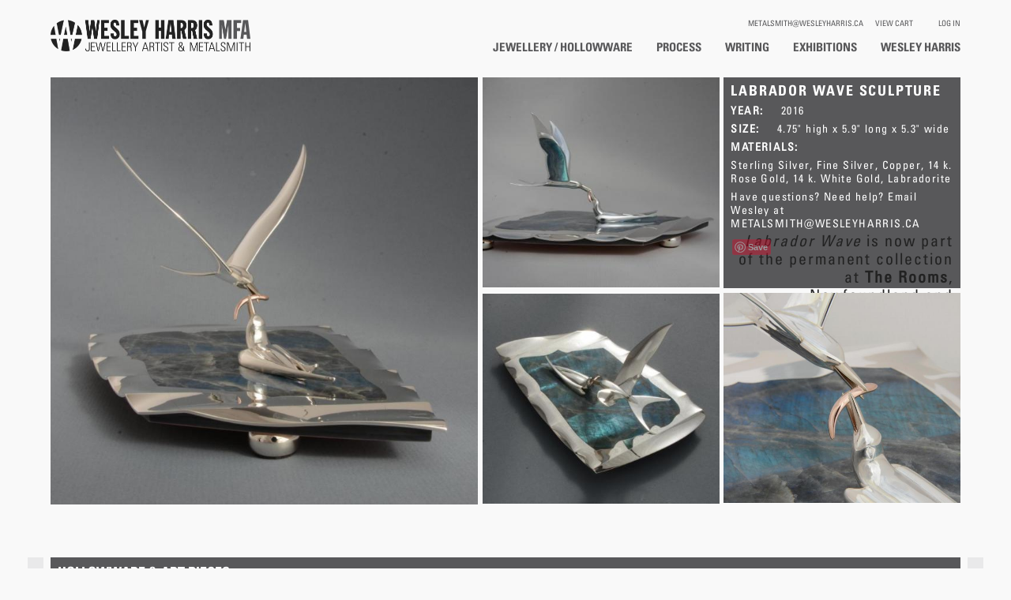

--- FILE ---
content_type: text/html; charset=utf-8
request_url: https://wesleyharris.ca/hollowware/labrador-wave-sculpture
body_size: 7999
content:
<!DOCTYPE html PUBLIC "-//W3C//DTD XHTML+RDFa 1.0//EN"
  "http://www.w3.org/MarkUp/DTD/xhtml-rdfa-1.dtd">
<html xmlns="http://www.w3.org/1999/xhtml" xml:lang="en" version="XHTML+RDFa 1.0" dir="ltr"
  xmlns:fb="http://ogp.me/ns/fb#"
  xmlns:og="http://ogp.me/ns#">

<head profile="http://www.w3.org/1999/xhtml/vocab">
  <!--[if IE]><![endif]-->
<link rel="dns-prefetch" href="//assets.pinterest.com" />
<link rel="dns-prefetch" href="//www.google-analytics.com" />
<link rel="dns-prefetch" href="//stats.g.doubleclick.net" />
<meta http-equiv="Content-Type" content="text/html; charset=utf-8" />
<link rel="shortcut icon" href="https://wesleyharris.ca/sites/default/files/favicon_0.png" type="image/png" />
<meta name="viewport" content="width=device-width, height=device-height, initial-scale=1.0, minimum-scale=1.0, maximum-scale=1.0, user-scalable=no" />
<meta name="description" content="Labrador Wave Sculpture: Hollowware by Wesley Harris MFA. Price: , Size:4.75&quot; high x 5.9&quot; long x 5.3&quot; wide, Materials: Sterling Silver, Fine Silver, Copper, 14 k. Rose Gold, 14 k. White Gold, Labradorite" />
<meta name="keywords" content="Labrador Wave Sculpture, Hollowware, Sterling Silver, Fine Silver, Copper, 14 k. Rose Gold, 14 k. White Gold, Labradorite, Arctic Terns, Labradorite, Wave-like, Wesley Harris, Metalsmith, Newfoundland, Artist, Jewellery" />
<meta name="robots" content="follow, index" />
<meta name="generator" content="Drupal 7 (http://drupal.org)" />
<link rel="image_src" href="https://wesleyharris.ca/sites/default/files/artwork-files/AHAH%20callback/14labradorwave.jpg" />
<link rel="canonical" href="https://wesleyharris.ca/hollowware/labrador-wave-sculpture" />
<meta name="rights" content="Copyright © 2013 Wesley Harris MFA, All Rights Reserved" />
<link rel="shortlink" href="https://wesleyharris.ca/node/350" />
<meta property="fb:admins" content="wesley.harris.146" />
<meta property="og:site_name" content="Labrador Wave Sculpture | Wesley Harris MFA" />
<meta property="og:type" content="website" />
<meta property="og:title" content="Labrador Wave Sculpture" />
<meta property="og:url" content="https://wesleyharris.ca/hollowware/labrador-wave-sculpture" />
<meta property="og:description" content="Labrador Wave Sculpture: Hollowware by Wesley Harris MFA. Price: , Size:4.75&quot; high x 5.9&quot; long x 5.3&quot; wide, Materials: Sterling Silver, Fine Silver, Copper, 14 k. Rose Gold, 14 k. White Gold, Labradorite" />
<meta property="og:image" content="https://wesleyharris.ca/sites/default/files/artwork-files/AHAH%20callback/14labradorwave.jpg" />
<meta name="twitter:card" content="summary" />
<meta name="twitter:title" content="Labrador Wave Sculpture | Hollowware | Wesley Harris MFA" />
<meta name="twitter:url" content="https://wesleyharris.ca/hollowware/labrador-wave-sculpture" />
<meta name="twitter:description" content="Labrador Wave Sculpture: Hollowware by Wesley Harris MFA. Price: , Size:4.75&quot; high x 5.9&quot; long x 5.3&quot; wide, Materials: Sterling Silver, Fine Silver, Copper, 14 k. Rose Gold, 14 k. White Gold," />
<meta name="twitter:image" content="https://wesleyharris.ca/sites/default/files/artwork-files/AHAH%20callback/14labradorwave.jpg" />
<meta name="twitter:image:width" content="1076" />
<meta name="twitter:image:height" content="1076" />
<meta name="dcterms.title" content="Labrador Wave Sculpture | Hollowware" />
<meta name="dcterms.subject" content="Wesley Harris MFA | Jewellery Artist &amp; Metalsmith" />
<meta name="dcterms.creator" content="Wesley Harris MFA" />
<meta name="dcterms.description" content="Labrador Wave Sculpture: Hollowware by Wesley Harris MFA. Price: , Size:4.75&quot; high x 5.9&quot; long x 5.3&quot; wide, Materials: Sterling Silver, Fine Silver, Copper, 14 k. Rose Gold, 14 k. White Gold, Labradorite" />
<meta name="dcterms.publisher" content="Wesley Harris MFA" />
<meta name="dcterms.date" content="2019-11-06T15:44-03:30" />
<meta name="dcterms.type" content="Text" />
<meta name="dcterms.format" content="text/html" />
<meta name="dcterms.identifier" content="https://wesleyharris.ca/hollowware/labrador-wave-sculpture" />
<meta name="dcterms.rights" content="Copyright © 2013 Wesley Harris MFA, All Rights Reserved" />
  <title>Labrador Wave Sculpture | Hollowware | Wesley Harris MFA</title>
  <link type="text/css" rel="stylesheet" href="https://wesleyharris.ca/sites/default/files/advagg_css/css__Mf-dnRlSO3QhMTJT4QfhQW9Xd2rtcbHeUMSl-w-vr2U__O-bOVBg1AQzcbSkypnq9T9C-8KAhsDXkBV2lFddzPTg__HgPmi9-bXtiXUGJfbn8FgXy3Bp5lD5zt817uU236OG4.css" media="all" />
<link type="text/css" rel="stylesheet" href="https://wesleyharris.ca/sites/default/files/advagg_css/css__DDrusMuNln01QfeGP5QWv-NltnEXJOdWaVfWorR86tI__J0lhr-onCZXL9delxgGrcZ_HW_b2D7BjBzaUm5FegxI__HgPmi9-bXtiXUGJfbn8FgXy3Bp5lD5zt817uU236OG4.css" media="all" />
  <script type="text/javascript" src="https://wesleyharris.ca/sites/default/files/advagg_js/js__Drz1-grfXINvhBPyzFifhnkUx4ieJOXyazqBnUAf8zs__aPbQ-7WIU-P-kBSUQhW4MiQ3CsdpdCzYqvzIhYL-Oho__HgPmi9-bXtiXUGJfbn8FgXy3Bp5lD5zt817uU236OG4.js"></script>
<script type="text/javascript" src="https://assets.pinterest.com/js/pinit.js"></script>
<script type="text/javascript" src="https://wesleyharris.ca/sites/default/files/advagg_js/js__dTRSuW27RiJte-z_L4Px_rno5dZsdWKiU3HtuBiTSmc__1heMEGpuuHZnihe04BOr3X2vIc8bRMaEUwDqgCjyFsM__HgPmi9-bXtiXUGJfbn8FgXy3Bp5lD5zt817uU236OG4.js"></script>
<script type="text/javascript">
<!--//--><![CDATA[//><!--
(function(i,s,o,g,r,a,m){i["GoogleAnalyticsObject"]=r;i[r]=i[r]||function(){(i[r].q=i[r].q||[]).push(arguments)},i[r].l=1*new Date();a=s.createElement(o),m=s.getElementsByTagName(o)[0];a.async=1;a.src=g;m.parentNode.insertBefore(a,m)})(window,document,"script","https://www.google-analytics.com/analytics.js","ga");ga("create", "UA-32384081-1", {"cookieDomain":"auto"});ga("send", "pageview");
//--><!]]>
</script>
<script type="text/javascript" src="https://wesleyharris.ca/sites/default/files/advagg_js/js__KW_k1k8dhy4bgUCO9An3jh52jJbqHrmNiwguAPrTprk__aBKtE-QffdngX197W-kIs5o54hgEWUdTfj-WfgV-4YY__HgPmi9-bXtiXUGJfbn8FgXy3Bp5lD5zt817uU236OG4.js"></script>
<script type="text/javascript">
<!--//--><![CDATA[//><!--
jQuery.extend(Drupal.settings,{"basePath":"\/","pathPrefix":"","ajaxPageState":{"theme":"wesleyharris","theme_token":"L9P96ucIESqCiSagQqb9OHsSx_OkNAxsQB9fTXjgwVg","css":{"modules\/system\/system.base.css":1,"modules\/system\/system.menus.css":1,"modules\/system\/system.messages.css":1,"modules\/system\/system.theme.css":1,"modules\/field\/theme\/field.css":1,"modules\/node\/node.css":1,"modules\/user\/user.css":1,"sites\/all\/modules\/views\/css\/views.css":1,"sites\/all\/modules\/media\/modules\/media_wysiwyg\/css\/media_wysiwyg.base.css":1,"sites\/all\/modules\/ctools\/css\/ctools.css":1,"sites\/all\/modules\/date\/date_api\/date.css":1,"sites\/all\/themes\/wesleyharris\/css\/master.less":1},"js":{"misc\/jquery.js":1,"misc\/jquery-extend-3.4.0.js":1,"misc\/jquery-html-prefilter-3.5.0-backport.js":1,"misc\/jquery.once.js":1,"misc\/drupal.js":1,"sites\/all\/modules\/lazyload\/lazyload.min.js":1,"https:\/\/assets.pinterest.com\/js\/pinit.js":1,"sites\/all\/modules\/google_analytics\/googleanalytics.js":1,"sites\/all\/themes\/wesleyharris\/js\/jquery-1.11.0.js":1,"sites\/all\/themes\/wesleyharris\/js\/jquery-migrate-1.2.1.min.js":1,"sites\/all\/themes\/wesleyharris\/js\/jquery.mobile-1.2.0.min.js":1,"sites\/all\/themes\/wesleyharris\/js\/jquery.imagesloaded.js":1,"sites\/all\/themes\/wesleyharris\/js\/myscripts.js":1,"sites\/all\/themes\/wesleyharris\/js\/jquery.scrollTo-min.js":1,"sites\/all\/themes\/wesleyharris\/js\/jquery.easing.1.3.js":1,"sites\/all\/themes\/wesleyharris\/js\/jquery.easing.compatibility.js":1}},"urlIsAjaxTrusted":{"\/frontpage":true},"googleanalytics":{"trackOutbound":1,"trackMailto":1,"trackDownload":1,"trackDownloadExtensions":"7z|aac|arc|arj|asf|asx|avi|bin|csv|doc(x|m)?|dot(x|m)?|exe|flv|gif|gz|gzip|hqx|jar|jpe?g|js|mp(2|3|4|e?g)|mov(ie)?|msi|msp|pdf|phps|png|ppt(x|m)?|pot(x|m)?|pps(x|m)?|ppam|sld(x|m)?|thmx|qtm?|ra(m|r)?|sea|sit|tar|tgz|torrent|txt|wav|wma|wmv|wpd|xls(x|m|b)?|xlt(x|m)|xlam|xml|z|zip"}});
//--><!]]>
</script>
</head>
<body class="html not-front not-logged-in no-sidebars page-node page-node- page-node-350 node-type-artwork" >
  <div id="skip-link">
    <a href="#main-content" class="element-invisible element-focusable">Skip to main content</a>
  </div>
    <div id="page-wrapper"><div id="page">

<link rel="stylesheet" type="text/css" href="https://kindwork.nyc3.digitaloceanspaces.com/wesley/fonts-async.css" />

  <div id="header" class="without-secondary-menu"><div class="section clearfix">

          <a href="/" title="Home" rel="home" id="logo">
        <img src="https://wesleyharris.ca/sites/default/files/wordmark.png" alt="Home" />
      </a>
    
    
      <div class="region region-header">
    <div id="block-menu-menu-log-in" class="block block-menu">

    
  <div class="content">
    <ul class="menu"><li  class="first last leaf log-in"><a href="/user" title="">Log In</a></li>
</ul>  </div>
</div>
<div id="block-system-user-menu" class="block block-system block-menu">

    
  <div class="content">
    <ul class="menu"><li  class="first leaf view-cart"><a href="/cart" title="">View Cart</a></li>
<li  class="last leaf metalsmith-wesleyharris-ca"><a href="mailto:metalsmith@wesleyharris.ca" title="">metalsmith@wesleyharris.ca</a></li>
</ul>  </div>
</div>
<div id="block-system-main-menu" class="block block-system block-menu">

    
  <div class="content">
    <ul class="menu"><li  class="first leaf wesley-harris"><a href="/wesley-harris" title="">Wesley Harris</a></li>
<li  class="leaf exhibitions"><a href="/exhibitions/colloquy-0">Exhibitions</a></li>
<li  class="leaf writing"><a href="/writing/approach-design">Writing</a></li>
<li  class="leaf process"><a href="/process-series" title="">Process</a></li>
<li  class="last leaf jewellery-hollowware"><a href="/" title="">Jewellery / Hollowware</a></li>
</ul>  </div>
</div>
  </div>

    
    
  </div></div> <!-- /.section, /#header -->

  
 

  <div id="main-wrapper" class="clearfix"><div id="main" class="clearfix">

          <div id="breadcrumb"><h2 class="element-invisible">You are here</h2><div class="breadcrumb"><a href="/">Home</a></div></div>
    
    
    <div id="content" class="column"><div class="section">
            <a id="main-content"></a>
                                <div class="tabs">
                  </div>
                          <div class="region region-content">
    <div id="block-system-main" class="block block-system">

    
  <div class="content">
    <div class="node node-artwork node-promoted view-mode-full clearfix">
  
      <div class="square-image ds-col ">
      <div class="field field-name-field-square-image field-type-image field-label-hidden"><div class="field-items"><div class="field-item even"><img src="[data-uri]" onload="lzld(this)" data-src="https://wesleyharris.ca/sites/default/files/styles/large-square-portfolio-image/public/artwork-files/AHAH%20callback/14labradorwave.jpg?itok=dejBiO1B" width="750" height="750" alt="" /></div></div></div>    </div>
  
  
  
  
      <div class="square-images ds-col ">
      <div class="field field-name-field-small-square-images field-type-image field-label-hidden"><div class="field-items"><div class="field-item even"><img src="[data-uri]" onload="lzld(this)" data-src="https://wesleyharris.ca/sites/default/files/styles/small-portfolio-image/public/artwork-files/dsc_8549.jpg?itok=u-K2koMS" width="400" height="355" alt="" /></div><div class="field-item odd"><img src="[data-uri]" onload="lzld(this)" data-src="https://wesleyharris.ca/sites/default/files/styles/small-portfolio-image/public/artwork-files/labradorwavewesleyharri.jpg?itok=4lUuONwQ" width="400" height="355" alt="" /></div></div></div>    </div>
  
  <div class="detail-col ds-col">
      <div class="ds-desc  clearfix">
      <div class="field field-name-field-title field-type-text field-label-hidden"><div class="field-items"><div class="field-item even">Labrador Wave Sculpture</div></div></div><div class="field field-name-field-year field-type-datetime field-label-inline clearfix"><div class="field-label">Year:&nbsp;</div><div class="field-items"><div class="field-item even"><span class="date-display-single">2016</span></div></div></div><div class="field field-name-field-size field-type-text field-label-inline clearfix"><div class="field-label">Size:&nbsp;</div><div class="field-items"><div class="field-item even">4.75&quot; high x 5.9&quot; long x 5.3&quot; wide</div></div></div><div class="field field-name-field-materials field-type-text field-label-inline clearfix"><div class="field-label">Materials:&nbsp;</div><div class="field-items"><div class="field-item even">Sterling Silver</div><div class="field-item odd">Fine Silver</div><div class="field-item even">Copper</div><div class="field-item odd">14 k. Rose Gold</div><div class="field-item even">14 k. White Gold</div><div class="field-item odd">Labradorite</div></div></div><div class="field field-name-field-note field-type-text-long field-label-hidden"><div class="field-items"><div class="field-item even"><p><em>                                            </em></p><p><em>Labrador Wave</em> is now part of the permanent collection at <strong>The Rooms</strong>, Newfoundland and Labrador's provincial art gallery.  The birds, Arctic Terns, nest in Newfoundland, and the slice of labradorite stone with its unique wave-like iridescence is from Labrador.</p></div></div></div><div class="field field-name-questions field-type-ds field-label-hidden"><div class="field-items"><div class="field-item even">Have questions? Need help? Email Wesley at <a href="mailto:metalsmith@wesleyharris.ca">metalsmith@wesleyharris.ca</a></div></div></div><ul class="links inline"><li class="pinit  first last"><a href="http://pinterest.com/pin/create/button/?url=https%3A//wesleyharris.ca/hollowware/labrador-wave-sculpture&amp;media=https%3A//wesleyharris.ca/sites/default/files/styles/large/public/artwork-files/AHAH%2520callback/14labradorwave.jpg%3Fitok%3DZD1CYEsb&amp;description=Labrador%20Wave%20Sculpture" class="pin-it-button" count-layout="none"><img border="0" src="//assets.pinterest.com/images/PinExt.png" title="Pin It" /></a></li>
</ul>    </div>
        <div class="detail-image ">
      <div class="field field-name-field-detail-image field-type-image field-label-hidden"><div class="field-items"><div class="field-item even"><img src="[data-uri]" onload="lzld(this)" data-src="https://wesleyharris.ca/sites/default/files/artwork-files/dsc_8506_1.jpg" width="592" height="526" alt="" /></div></div></div>    </div>
    </div>

</div>
  </div>
</div>
<div id="block-views-frontpage-block-1" class="block block-views">

    
  <div class="content">
    <div class="view view-frontpage view-id-frontpage view-display-id-block_1 artworks-list clearfix view-dom-id-c2b2ebe846976e3a66faa2b2fe95f88b">
            <div class="view-header">
      <h1>Hollowware &amp; Art Pieces</h1>    </div>
  
  
  
      <div class="view-content">
      <div class="views-form"><form action="/frontpage" method="post" id="views-form-frontpage-block-1" accept-charset="UTF-8"><div><input type="hidden" name="form_build_id" value="form-0ES3J9qhVXGunuB8GZupS_g7mDSQkbBCEna1G_Gtw6I" />
<input type="hidden" name="form_id" value="views_form_frontpage_block_1" />
  <div class="views-row views-row-1 views-row-odd views-row-first">
    <div  class="ds-1col node node-artwork node-promoted node-teaser view-mode-teaser clearfix">

  
  <div class="field field-name-field-square-image field-type-image field-label-hidden"><div class="field-items"><div class="field-item even"><a href="/hollowware/stone-inlay-wall-hanging"><img src="[data-uri]" onload="lzld(this)" data-src="https://wesleyharris.ca/sites/default/files/styles/small-artwork-thumbnail/public/artwork-files/dsc_4185.jpg?itok=3yuuTMdZ" width="256" height="256" alt="" /></a></div></div></div><div class="field field-name-field-title field-type-text field-label-hidden"><div class="field-items"><div class="field-item even">Stone Inlay Wall Hanging</div></div></div><div class="field field-name-cta field-type-ds field-label-hidden"><div class="field-items"><div class="field-item even">Details »</div></div></div><div class="field field-name-field-price field-type-text field-label-hidden"><div class="field-items"><div class="field-item even">$17,800</div></div></div><div class="field field-name-node-id field-type-ds field-label-hidden"><div class="field-items"><div class="field-item even"><span class="node-id-381" data-nid="381"><span></div></div></div></div>

  </div>
  <div class="views-row views-row-2 views-row-even">
    <div  class="ds-1col node node-artwork node-promoted node-teaser view-mode-teaser clearfix">

  
  <div class="field field-name-field-square-image field-type-image field-label-hidden"><div class="field-items"><div class="field-item even"><a href="/hollowware/jade-syrup-pitcher"><img src="[data-uri]" onload="lzld(this)" data-src="https://wesleyharris.ca/sites/default/files/styles/small-artwork-thumbnail/public/artwork-files/AHAH%20callback/dsc_3891clean.jpg?itok=zC7g8y4r" width="256" height="256" alt="" /></a></div></div></div><div class="field field-name-field-title field-type-text field-label-hidden"><div class="field-items"><div class="field-item even">Jade Syrup Pitcher</div></div></div><div class="field field-name-cta field-type-ds field-label-hidden"><div class="field-items"><div class="field-item even">Details »</div></div></div><div class="field field-name-field-price field-type-text field-label-hidden"><div class="field-items"><div class="field-item even">$19,800</div></div></div><div class="field field-name-node-id field-type-ds field-label-hidden"><div class="field-items"><div class="field-item even"><span class="node-id-383" data-nid="383"><span></div></div></div></div>

  </div>
  <div class="views-row views-row-3 views-row-odd">
    <div  class="ds-1col node node-artwork node-promoted node-teaser view-mode-teaser clearfix">

  
  <div class="field field-name-field-square-image field-type-image field-label-hidden"><div class="field-items"><div class="field-item even"><a href="/hollowware/stem-vase-textures"><img src="[data-uri]" onload="lzld(this)" data-src="https://wesleyharris.ca/sites/default/files/styles/small-artwork-thumbnail/public/artwork-files/AHAH%20callback/dsc_4744_1.jpg?itok=B2kGuyr4" width="256" height="256" alt="Stem Vase with Textures" /></a></div></div></div><div class="field field-name-field-title field-type-text field-label-hidden"><div class="field-items"><div class="field-item even">Stem Vase with Textures</div></div></div><div class="field field-name-cta field-type-ds field-label-hidden"><div class="field-items"><div class="field-item even">Details »</div></div></div><div class="field field-name-field-price field-type-text field-label-hidden"><div class="field-items"><div class="field-item even">$39,800</div></div></div><div class="field field-name-node-id field-type-ds field-label-hidden"><div class="field-items"><div class="field-item even"><span class="node-id-282" data-nid="282"><span></div></div></div></div>

  </div>
  <div class="views-row views-row-4 views-row-even">
    <div  class="ds-1col node node-artwork node-promoted node-teaser view-mode-teaser clearfix">

  
  <div class="field field-name-field-square-image field-type-image field-label-hidden"><div class="field-items"><div class="field-item even"><a href="/hollowware/root-stem-vase"><img src="[data-uri]" onload="lzld(this)" data-src="https://wesleyharris.ca/sites/default/files/styles/small-artwork-thumbnail/public/artwork-files/rootstemvasewesleyharris.jpg?itok=o31q-0Dq" width="256" height="256" alt="" /></a></div></div></div><div class="field field-name-field-title field-type-text field-label-hidden"><div class="field-items"><div class="field-item even">Root Stem Vase</div></div></div><div class="field field-name-cta field-type-ds field-label-hidden"><div class="field-items"><div class="field-item even">Details »</div></div></div><div class="field field-name-field-price field-type-text field-label-hidden"><div class="field-items"><div class="field-item even">$29,800</div></div></div><div class="field field-name-node-id field-type-ds field-label-hidden"><div class="field-items"><div class="field-item even"><span class="node-id-334" data-nid="334"><span></div></div></div></div>

  </div>
  <div class="views-row views-row-5 views-row-odd">
    <div  class="ds-1col node node-artwork node-promoted node-teaser view-mode-teaser clearfix">

  
  <div class="field field-name-field-square-image field-type-image field-label-hidden"><div class="field-items"><div class="field-item even"><a href="/hollowware/lotus-and-landscape-sculpture"><img src="[data-uri]" onload="lzld(this)" data-src="https://wesleyharris.ca/sites/default/files/styles/small-artwork-thumbnail/public/artwork-files/dsc_3744.jpg?itok=Z9E711aD" width="256" height="256" alt="Lotus and Landscape Sculpture" /></a></div></div></div><div class="field field-name-field-title field-type-text field-label-hidden"><div class="field-items"><div class="field-item even">Lotus and Landscape Sculpture</div></div></div><div class="field field-name-cta field-type-ds field-label-hidden"><div class="field-items"><div class="field-item even">Details »</div></div></div><div class="field field-name-field-price field-type-text field-label-hidden"><div class="field-items"><div class="field-item even">$24,800</div></div></div><div class="field field-name-node-id field-type-ds field-label-hidden"><div class="field-items"><div class="field-item even"><span class="node-id-335" data-nid="335"><span></div></div></div></div>

  </div>
  <div class="views-row views-row-6 views-row-even">
    <div  class="ds-1col node node-artwork node-promoted node-teaser view-mode-teaser clearfix">

  
  <div class="field field-name-field-square-image field-type-image field-label-hidden"><div class="field-items"><div class="field-item even"><a href="/hollowware/lights-peace-candle-holder"><img src="[data-uri]" onload="lzld(this)" data-src="https://wesleyharris.ca/sites/default/files/styles/small-artwork-thumbnail/public/artwork-files/dsc_2279.jpg?itok=MrFYEp-L" width="256" height="256" alt="" /></a></div></div></div><div class="field field-name-field-title field-type-text field-label-hidden"><div class="field-items"><div class="field-item even">Lights of Peace Candle Holder</div></div></div><div class="field field-name-cta field-type-ds field-label-hidden"><div class="field-items"><div class="field-item even">Details »</div></div></div><div class="field field-name-field-price field-type-text field-label-hidden"><div class="field-items"><div class="field-item even">$11,800</div></div></div><div class="field field-name-node-id field-type-ds field-label-hidden"><div class="field-items"><div class="field-item even"><span class="node-id-337" data-nid="337"><span></div></div></div></div>

  </div>
  <div class="views-row views-row-7 views-row-odd">
    <div  class="ds-1col node node-artwork node-promoted node-teaser view-mode-teaser clearfix">

  
  <div class="field field-name-field-square-image field-type-image field-label-hidden"><div class="field-items"><div class="field-item even"><a href="/hollowware/tuner-paperweight"><img src="[data-uri]" onload="lzld(this)" data-src="https://wesleyharris.ca/sites/default/files/styles/small-artwork-thumbnail/public/artwork-files/AHAH%20callback/dsc_0443.jpg?itok=K-3HUGce" width="256" height="256" alt="" /></a></div></div></div><div class="field field-name-field-title field-type-text field-label-hidden"><div class="field-items"><div class="field-item even">A Tuner Paperweight</div></div></div><div class="field field-name-cta field-type-ds field-label-hidden"><div class="field-items"><div class="field-item even">Details »</div></div></div><div class="field field-name-field-price field-type-text field-label-hidden"><div class="field-items"><div class="field-item even">$17,800</div></div></div><div class="field field-name-node-id field-type-ds field-label-hidden"><div class="field-items"><div class="field-item even"><span class="node-id-347" data-nid="347"><span></div></div></div></div>

  </div>
  <div class="views-row views-row-8 views-row-even">
    <div  class="ds-1col node node-artwork node-promoted node-teaser view-mode-teaser clearfix">

  
  <div class="field field-name-field-square-image field-type-image field-label-hidden"><div class="field-items"><div class="field-item even"><a href="/hollowware/smithed-bell"><img src="[data-uri]" onload="lzld(this)" data-src="https://wesleyharris.ca/sites/default/files/styles/small-artwork-thumbnail/public/artwork-files/AHAH%20callback/dsc_9473.jpg?itok=YnEzRdyv" width="256" height="256" alt="" /></a></div></div></div><div class="field field-name-field-title field-type-text field-label-hidden"><div class="field-items"><div class="field-item even">Smithed Bell</div></div></div><div class="field field-name-cta field-type-ds field-label-hidden"><div class="field-items"><div class="field-item even">Details »</div></div></div><div class="field field-name-field-price field-type-text field-label-hidden"><div class="field-items"><div class="field-item even">$4,900</div></div></div><div class="field field-name-node-id field-type-ds field-label-hidden"><div class="field-items"><div class="field-item even"><span class="node-id-349" data-nid="349"><span></div></div></div></div>

  </div>
  <div class="views-row views-row-9 views-row-odd">
    <div  class="ds-1col node node-artwork node-promoted node-teaser view-mode-teaser clearfix">

  
  <div class="field field-name-field-rectangle-image field-type-image field-label-hidden"><div class="field-items"><div class="field-item even"><a href="/hollowware/letter-opener-amethyst"><img src="[data-uri]" onload="lzld(this)" data-src="https://wesleyharris.ca/sites/default/files/styles/small-artwork-thumbnail/public/artwork-files/Create%20Artwork/harris_letter_opener_view_one.jpg?itok=HdiRfWrI" width="256" height="163" alt="Letter Opener with Amethyst" /></a></div></div></div><div class="field field-name-field-title field-type-text field-label-hidden"><div class="field-items"><div class="field-item even">Letter Opener with Amethyst</div></div></div><div class="field field-name-cta field-type-ds field-label-hidden"><div class="field-items"><div class="field-item even">Details »</div></div></div><div class="field field-name-field-price field-type-text field-label-hidden"><div class="field-items"><div class="field-item even">$9,950</div></div></div><div class="field field-name-node-id field-type-ds field-label-hidden"><div class="field-items"><div class="field-item even"><span class="node-id-49" data-nid="49"><span></div></div></div></div>

  </div>
  <div class="views-row views-row-10 views-row-even">
    <div  class="ds-1col node node-artwork node-promoted node-teaser view-mode-teaser clearfix">

  
  <div class="field field-name-field-square-image field-type-image field-label-hidden"><div class="field-items"><div class="field-item even"><a href="/hollowware/bonsai-bowl"><img src="[data-uri]" onload="lzld(this)" data-src="https://wesleyharris.ca/sites/default/files/styles/small-artwork-thumbnail/public/artwork-files/harris-bonsai-bowl-full-view_0.jpg?itok=U4je-Ol3" width="256" height="256" alt="Bonsai Bowl" /></a></div></div></div><div class="field field-name-field-title field-type-text field-label-hidden"><div class="field-items"><div class="field-item even">Bonsai Bowl</div></div></div><div class="field field-name-cta field-type-ds field-label-hidden"><div class="field-items"><div class="field-item even">Details »</div></div></div><div class="field field-name-field-price field-type-text field-label-hidden"><div class="field-items"><div class="field-item even">$22,800</div></div></div><div class="field field-name-node-id field-type-ds field-label-hidden"><div class="field-items"><div class="field-item even"><span class="node-id-12" data-nid="12"><span></div></div></div></div>

  </div>
  <div class="views-row views-row-11 views-row-odd">
    <div  class="ds-1col node node-artwork node-promoted node-teaser view-mode-teaser clearfix">

  
  <div class="field field-name-field-square-image field-type-image field-label-hidden"><div class="field-items"><div class="field-item even"><a href="/hollowware/rose-bowl"><img src="[data-uri]" onload="lzld(this)" data-src="https://wesleyharris.ca/sites/default/files/styles/small-artwork-thumbnail/public/artwork-files/rose-bowl-1-of-6.jpg?itok=ek_5n8bh" width="256" height="256" alt="Rose Bowl" /></a></div></div></div><div class="field field-name-field-title field-type-text field-label-hidden"><div class="field-items"><div class="field-item even">Rose Bowl</div></div></div><div class="field field-name-cta field-type-ds field-label-hidden"><div class="field-items"><div class="field-item even">Details »</div></div></div><div class="field field-name-field-price field-type-text field-label-hidden"><div class="field-items"><div class="field-item even">$25,800</div></div></div><div class="field field-name-node-id field-type-ds field-label-hidden"><div class="field-items"><div class="field-item even"><span class="node-id-13" data-nid="13"><span></div></div></div></div>

  </div>
  <div class="views-row views-row-12 views-row-even">
    <div  class="ds-1col node node-artwork node-promoted node-teaser view-mode-teaser clearfix">

  
  <div class="field field-name-field-rectangle-image field-type-image field-label-hidden"><div class="field-items"><div class="field-item even"><a href="/hollowware/religious-spoon"><img src="[data-uri]" onload="lzld(this)" data-src="https://wesleyharris.ca/sites/default/files/styles/small-artwork-thumbnail/public/artwork-files/Create%20Artwork/dsc_3420.jpg?itok=3OMRvAcQ" width="256" height="163" alt="" /></a></div></div></div><div class="field field-name-field-title field-type-text field-label-hidden"><div class="field-items"><div class="field-item even">Religious Spoon</div></div></div><div class="field field-name-cta field-type-ds field-label-hidden"><div class="field-items"><div class="field-item even">Details »</div></div></div><div class="field field-name-field-price field-type-text field-label-hidden"><div class="field-items"><div class="field-item even">$1,250</div></div></div><div class="field field-name-node-id field-type-ds field-label-hidden"><div class="field-items"><div class="field-item even"><span class="node-id-346" data-nid="346"><span></div></div></div></div>

  </div>
  <div class="views-row views-row-13 views-row-odd">
    <div  class="ds-1col node node-artwork node-promoted node-teaser view-mode-teaser clearfix">

  
  <div class="field field-name-field-square-image field-type-image field-label-hidden"><div class="field-items"><div class="field-item even"><a href="/hollowware/large-sugar-spoon"><img src="[data-uri]" onload="lzld(this)" data-src="https://wesleyharris.ca/sites/default/files/styles/small-artwork-thumbnail/public/artwork-files/dsc_3248_1.jpg?itok=oy0UpquJ" width="256" height="256" alt="Large Sugar Spoon" /></a></div></div></div><div class="field field-name-field-title field-type-text field-label-hidden"><div class="field-items"><div class="field-item even">Large Sugar Spoon</div></div></div><div class="field field-name-cta field-type-ds field-label-hidden"><div class="field-items"><div class="field-item even">Details »</div></div></div><div class="field field-name-field-price field-type-text field-label-hidden"><div class="field-items"><div class="field-item even">$850</div></div></div><div class="field field-name-node-id field-type-ds field-label-hidden"><div class="field-items"><div class="field-item even"><span class="node-id-342" data-nid="342"><span></div></div></div></div>

  </div>
  <div class="views-row views-row-14 views-row-even">
    <div  class="ds-1col node node-artwork node-promoted node-teaser view-mode-teaser clearfix">

  
  <div class="field field-name-field-rectangle-image field-type-image field-label-hidden"><div class="field-items"><div class="field-item even"><a href="/hollowware/labradorite-tray"><img src="[data-uri]" onload="lzld(this)" data-src="https://wesleyharris.ca/sites/default/files/styles/small-artwork-thumbnail/public/artwork-files/%3Cem%3EEdit%20Artwork%3C/em%3E%20Labradorite%20Tray/dsc_3229.jpg?itok=4caKpnkn" width="256" height="163" alt="" /></a></div></div></div><div class="field field-name-field-title field-type-text field-label-hidden"><div class="field-items"><div class="field-item even">Labradorite Tray</div></div></div><div class="field field-name-cta field-type-ds field-label-hidden"><div class="field-items"><div class="field-item even">Details »</div></div></div><div class="field field-name-field-year field-type-datetime field-label-hidden"><div class="field-items"><div class="field-item even"><span class="date-display-single">2020</span></div></div></div><div class="field field-name-node-id field-type-ds field-label-hidden"><div class="field-items"><div class="field-item even"><span class="node-id-376" data-nid="376"><span></div></div></div></div>

  </div>
  <div class="views-row views-row-15 views-row-odd">
    <div  class="ds-1col node node-artwork node-promoted node-teaser view-mode-teaser clearfix">

  
  <div class="field field-name-field-rectangle-image field-type-image field-label-hidden"><div class="field-items"><div class="field-item even"><a href="/hollowware/four-piece-tea-service"><img src="[data-uri]" onload="lzld(this)" data-src="https://wesleyharris.ca/sites/default/files/styles/small-artwork-thumbnail/public/artwork-files/dsc_1306.jpg?itok=m6WOOMqh" width="256" height="163" alt="" /></a></div></div></div><div class="field field-name-field-title field-type-text field-label-hidden"><div class="field-items"><div class="field-item even">Four-piece Tea Service</div></div></div><div class="field field-name-cta field-type-ds field-label-hidden"><div class="field-items"><div class="field-item even">Details »</div></div></div><div class="field field-name-field-year field-type-datetime field-label-hidden"><div class="field-items"><div class="field-item even"><span class="date-display-single">2018</span></div></div></div><div class="field field-name-node-id field-type-ds field-label-hidden"><div class="field-items"><div class="field-item even"><span class="node-id-351" data-nid="351"><span></div></div></div></div>

  </div>
  <div class="views-row views-row-16 views-row-even">
    <div  class="ds-1col node node-artwork node-promoted node-teaser view-mode-teaser clearfix">

  
  <div class="field field-name-field-square-image field-type-image field-label-hidden"><div class="field-items"><div class="field-item even"><a href="/hollowware/violin-and-bow-sculpture"><img src="[data-uri]" onload="lzld(this)" data-src="https://wesleyharris.ca/sites/default/files/styles/small-artwork-thumbnail/public/artwork-files/AHAH%20callback/violinsculpturewesleyharris.jpg?itok=g8UK59xa" width="256" height="256" alt="" /></a></div></div></div><div class="field field-name-field-title field-type-text field-label-hidden"><div class="field-items"><div class="field-item even">Violin and Bow Sculpture</div></div></div><div class="field field-name-cta field-type-ds field-label-hidden"><div class="field-items"><div class="field-item even">Details »</div></div></div><div class="field field-name-field-year field-type-datetime field-label-hidden"><div class="field-items"><div class="field-item even"><span class="date-display-single">2017</span></div></div></div><div class="field field-name-node-id field-type-ds field-label-hidden"><div class="field-items"><div class="field-item even"><span class="node-id-348" data-nid="348"><span></div></div></div></div>

  </div>
  <div class="views-row views-row-17 views-row-odd">
    <div  class="ds-1col node node-artwork node-promoted node-teaser view-mode-teaser clearfix">

  
  <div class="field field-name-field-square-image field-type-image field-label-hidden"><div class="field-items"><div class="field-item even"><a href="/hollowware/labrador-wave-sculpture"><img src="[data-uri]" onload="lzld(this)" data-src="https://wesleyharris.ca/sites/default/files/styles/small-artwork-thumbnail/public/artwork-files/AHAH%20callback/14labradorwave.jpg?itok=jC982_0X" width="256" height="256" alt="" /></a></div></div></div><div class="field field-name-field-title field-type-text field-label-hidden"><div class="field-items"><div class="field-item even">Labrador Wave Sculpture</div></div></div><div class="field field-name-cta field-type-ds field-label-hidden"><div class="field-items"><div class="field-item even">Details »</div></div></div><div class="field field-name-field-year field-type-datetime field-label-hidden"><div class="field-items"><div class="field-item even"><span class="date-display-single">2016</span></div></div></div><div class="field field-name-node-id field-type-ds field-label-hidden"><div class="field-items"><div class="field-item even"><span class="node-id-350" data-nid="350"><span></div></div></div></div>

  </div>
  <div class="views-row views-row-18 views-row-even">
    <div  class="ds-1col node node-artwork node-promoted node-teaser view-mode-teaser clearfix">

  
  <div class="field field-name-field-square-image field-type-image field-label-hidden"><div class="field-items"><div class="field-item even"><a href="/hollowware/sterling-water-pitcher"><img src="[data-uri]" onload="lzld(this)" data-src="https://wesleyharris.ca/sites/default/files/styles/small-artwork-thumbnail/public/artwork-files/harris-sterling-silver-water-pitcher-view-two_2.jpg?itok=o38aNypH" width="256" height="256" alt="Sterling Water Pitcher" /></a></div></div></div><div class="field field-name-field-title field-type-text field-label-hidden"><div class="field-items"><div class="field-item even">Sterling Water Pitcher</div></div></div><div class="field field-name-cta field-type-ds field-label-hidden"><div class="field-items"><div class="field-item even">Details »</div></div></div><div class="field field-name-field-year field-type-datetime field-label-hidden"><div class="field-items"><div class="field-item even"><span class="date-display-single">2011</span></div></div></div><div class="field field-name-node-id field-type-ds field-label-hidden"><div class="field-items"><div class="field-item even"><span class="node-id-11" data-nid="11"><span></div></div></div></div>

  </div>
  <div class="views-row views-row-19 views-row-odd">
    <div  class="ds-1col node node-artwork node-promoted node-teaser view-mode-teaser clearfix">

  
  <div class="field field-name-field-square-image field-type-image field-label-hidden"><div class="field-items"><div class="field-item even"><a href="/hollowware/dolphin-bowl"><img src="[data-uri]" onload="lzld(this)" data-src="https://wesleyharris.ca/sites/default/files/styles/small-artwork-thumbnail/public/artwork-files/dsc_1216-fixedup_1.jpg?itok=uTJVEAje" width="256" height="256" alt="Dolphin Bowl" /></a></div></div></div><div class="field field-name-field-title field-type-text field-label-hidden"><div class="field-items"><div class="field-item even">Dolphin Bowl</div></div></div><div class="field field-name-cta field-type-ds field-label-hidden"><div class="field-items"><div class="field-item even">Details »</div></div></div><div class="field field-name-field-year field-type-datetime field-label-hidden"><div class="field-items"><div class="field-item even"><span class="date-display-single">2010</span></div></div></div><div class="field field-name-node-id field-type-ds field-label-hidden"><div class="field-items"><div class="field-item even"><span class="node-id-47" data-nid="47"><span></div></div></div></div>

  </div>
  <div class="views-row views-row-20 views-row-even">
    <div  class="ds-1col node node-artwork node-promoted node-teaser view-mode-teaser clearfix">

  
  <div class="field field-name-field-square-image field-type-image field-label-hidden"><div class="field-items"><div class="field-item even"><a href="/hollowware/stem-vase-three-stones"><img src="[data-uri]" onload="lzld(this)" data-src="https://wesleyharris.ca/sites/default/files/styles/small-artwork-thumbnail/public/artwork-files/harris_vase_with_3_stones_view_one.jpg?itok=_7Q-rHas" width="256" height="256" alt="" /></a></div></div></div><div class="field field-name-field-title field-type-text field-label-hidden"><div class="field-items"><div class="field-item even">Stem Vase with Three Stones</div></div></div><div class="field field-name-cta field-type-ds field-label-hidden"><div class="field-items"><div class="field-item even">Details »</div></div></div><div class="field field-name-field-year field-type-datetime field-label-hidden"><div class="field-items"><div class="field-item even"><span class="date-display-single">2010</span></div></div></div><div class="field field-name-node-id field-type-ds field-label-hidden"><div class="field-items"><div class="field-item even"><span class="node-id-58" data-nid="58"><span></div></div></div></div>

  </div>
  <div class="views-row views-row-21 views-row-odd">
    <div  class="ds-1col node node-artwork node-promoted node-teaser view-mode-teaser clearfix">

  
  <div class="field field-name-field-square-image field-type-image field-label-hidden"><div class="field-items"><div class="field-item even"><a href="/hollowware/syrup-pitcher"><img src="[data-uri]" onload="lzld(this)" data-src="https://wesleyharris.ca/sites/default/files/styles/small-artwork-thumbnail/public/artwork-files/AHAH%20callback/020-harris_large.jpg?itok=4Wi1taab" width="256" height="256" alt="Syrup Pitcher" /></a></div></div></div><div class="field field-name-field-title field-type-text field-label-hidden"><div class="field-items"><div class="field-item even">Syrup Pitcher</div></div></div><div class="field field-name-cta field-type-ds field-label-hidden"><div class="field-items"><div class="field-item even">Details »</div></div></div><div class="field field-name-field-year field-type-datetime field-label-hidden"><div class="field-items"><div class="field-item even"><span class="date-display-single">2009</span></div></div></div><div class="field field-name-node-id field-type-ds field-label-hidden"><div class="field-items"><div class="field-item even"><span class="node-id-51" data-nid="51"><span></div></div></div></div>

  </div>
  <div class="views-row views-row-22 views-row-even">
    <div  class="ds-1col node node-artwork node-promoted node-teaser view-mode-teaser clearfix">

  
  <div class="field field-name-field-rectangle-image field-type-image field-label-hidden"><div class="field-items"><div class="field-item even"><a href="/hollowware/blue-wave-bowl"><img src="[data-uri]" onload="lzld(this)" data-src="https://wesleyharris.ca/sites/default/files/styles/small-artwork-thumbnail/public/artwork-files/AHAH%20callback/002-harris_large.jpg?itok=P8ZsLuyl" width="256" height="163" alt="Blue Wave Bowl" /></a></div></div></div><div class="field field-name-field-title field-type-text field-label-hidden"><div class="field-items"><div class="field-item even">Blue Wave Bowl</div></div></div><div class="field field-name-cta field-type-ds field-label-hidden"><div class="field-items"><div class="field-item even">Details »</div></div></div><div class="field field-name-field-year field-type-datetime field-label-hidden"><div class="field-items"><div class="field-item even"><span class="date-display-single">2009</span></div></div></div><div class="field field-name-node-id field-type-ds field-label-hidden"><div class="field-items"><div class="field-item even"><span class="node-id-52" data-nid="52"><span></div></div></div></div>

  </div>
  <div class="views-row views-row-23 views-row-odd">
    <div  class="ds-1col node node-artwork node-promoted node-teaser view-mode-teaser clearfix">

  
  <div class="field field-name-field-rectangle-image field-type-image field-label-hidden"><div class="field-items"><div class="field-item even"><a href="/hollowware/sterling-silver-spoon"><img src="[data-uri]" onload="lzld(this)" data-src="https://wesleyharris.ca/sites/default/files/styles/small-artwork-thumbnail/public/artwork-files/Create%20Artwork/dsc_2960_1.jpg?itok=IkW8Gbd2" width="256" height="163" alt="Sterling Silver Spoon" /></a></div></div></div><div class="field field-name-field-title field-type-text field-label-hidden"><div class="field-items"><div class="field-item even">Sterling Silver Spoon</div></div></div><div class="field field-name-cta field-type-ds field-label-hidden"><div class="field-items"><div class="field-item even">Details »</div></div></div><div class="field field-name-field-year field-type-datetime field-label-hidden"><div class="field-items"><div class="field-item even"><span class="date-display-single">2007</span></div></div></div><div class="field field-name-node-id field-type-ds field-label-hidden"><div class="field-items"><div class="field-item even"><span class="node-id-65" data-nid="65"><span></div></div></div></div>

  </div>
  <div class="views-row views-row-24 views-row-even">
    <div  class="ds-1col node node-artwork node-promoted node-teaser view-mode-teaser clearfix">

  
  <div class="field field-name-field-rectangle-image field-type-image field-label-hidden"><div class="field-items"><div class="field-item even"><a href="/hollowware/sterling-spoon-s-curve-design"><img src="[data-uri]" onload="lzld(this)" data-src="https://wesleyharris.ca/sites/default/files/styles/small-artwork-thumbnail/public/artwork-files/dsc_4092_0.jpg?itok=la-0iOiJ" width="256" height="163" alt="Sterling Spoon, S-curve Design" /></a></div></div></div><div class="field field-name-field-title field-type-text field-label-hidden"><div class="field-items"><div class="field-item even">Sterling Spoon, S-curve Design</div></div></div><div class="field field-name-cta field-type-ds field-label-hidden"><div class="field-items"><div class="field-item even">Details »</div></div></div><div class="field field-name-field-year field-type-datetime field-label-hidden"><div class="field-items"><div class="field-item even"><span class="date-display-single">2007</span></div></div></div><div class="field field-name-node-id field-type-ds field-label-hidden"><div class="field-items"><div class="field-item even"><span class="node-id-66" data-nid="66"><span></div></div></div></div>

  </div>
  <div class="views-row views-row-25 views-row-odd">
    <div  class="ds-1col node node-artwork node-promoted node-teaser view-mode-teaser clearfix">

  
  <div class="field field-name-field-rectangle-image field-type-image field-label-hidden"><div class="field-items"><div class="field-item even"><a href="/hollowware/sterling-spoon-royal-design"><img src="[data-uri]" onload="lzld(this)" data-src="https://wesleyharris.ca/sites/default/files/styles/small-artwork-thumbnail/public/artwork-files/Create%20Artwork/dsc_4090_1.jpg?itok=3-BvSQ1q" width="256" height="163" alt="Sterling Spoon, &quot;Royal&quot; Design" /></a></div></div></div><div class="field field-name-field-title field-type-text field-label-hidden"><div class="field-items"><div class="field-item even">Sterling Spoon, &quot;Royal&quot; Design</div></div></div><div class="field field-name-cta field-type-ds field-label-hidden"><div class="field-items"><div class="field-item even">Details »</div></div></div><div class="field field-name-field-year field-type-datetime field-label-hidden"><div class="field-items"><div class="field-item even"><span class="date-display-single">2007</span></div></div></div><div class="field field-name-node-id field-type-ds field-label-hidden"><div class="field-items"><div class="field-item even"><span class="node-id-67" data-nid="67"><span></div></div></div></div>

  </div>
  <div class="views-row views-row-26 views-row-even">
    <div  class="ds-1col node node-artwork node-promoted node-teaser view-mode-teaser clearfix">

  
  <div class="field field-name-field-large-vertical field-type-image field-label-hidden"><div class="field-items"><div class="field-item even"><a href="/hollowware/stem-vase-quartz-crystal" class="active"><img src="[data-uri]" onload="lzld(this)" data-src="https://wesleyharris.ca/sites/default/files/styles/artwork-thumbnail/public/artwork-files/dsc_1260_0.jpg?itok=by34lPCE" width="570" height="570" alt="Stem Vase with Quartz Crystal" /></a></div></div></div><div class="field field-name-field-title field-type-text field-label-hidden"><div class="field-items"><div class="field-item even">Stem Vase with Quartz Crystal</div></div></div><div class="field field-name-cta field-type-ds field-label-hidden"><div class="field-items"><div class="field-item even">Details »</div></div></div><div class="field field-name-field-year field-type-datetime field-label-hidden"><div class="field-items"><div class="field-item even"><span class="date-display-single">2006</span></div></div></div><div class="field field-name-node-id field-type-ds field-label-hidden"><div class="field-items"><div class="field-item even"><span class="node-id-59" data-nid="59"><span></div></div></div></div>

  </div>
  <div class="views-row views-row-27 views-row-odd">
    <div  class="ds-1col node node-artwork node-promoted node-teaser view-mode-teaser clearfix">

  
  <div class="field field-name-field-rectangle-image field-type-image field-label-hidden"><div class="field-items"><div class="field-item even"><a href="/hollowware/votive-candle-holders-set-eight"><img src="[data-uri]" onload="lzld(this)" data-src="https://wesleyharris.ca/sites/default/files/styles/small-artwork-thumbnail/public/artwork-files/Create%20Artwork/pict0123_1.jpg?itok=wgpv4Pdv" width="256" height="163" alt="Votive Candle Holders" /></a></div></div></div><div class="field field-name-field-title field-type-text field-label-hidden"><div class="field-items"><div class="field-item even">Votive Candle Holders, Set of Eight</div></div></div><div class="field field-name-cta field-type-ds field-label-hidden"><div class="field-items"><div class="field-item even">Details »</div></div></div><div class="field field-name-field-year field-type-datetime field-label-hidden"><div class="field-items"><div class="field-item even"><span class="date-display-single">2005</span></div></div></div><div class="field field-name-node-id field-type-ds field-label-hidden"><div class="field-items"><div class="field-item even"><span class="node-id-55" data-nid="55"><span></div></div></div></div>

  </div>
  <div class="views-row views-row-28 views-row-even">
    <div  class="ds-1col node node-artwork node-promoted node-teaser view-mode-teaser clearfix">

  
  <div class="field field-name-field-square-image field-type-image field-label-hidden"><div class="field-items"><div class="field-item even"><a href="/hollowware/hour-glass"><img src="[data-uri]" onload="lzld(this)" data-src="https://wesleyharris.ca/sites/default/files/styles/small-artwork-thumbnail/public/artwork-files/AHAH%20callback/dsc_1343_1.jpg?itok=JZy_WFl6" width="256" height="256" alt="Hour Glass" /></a></div></div></div><div class="field field-name-field-title field-type-text field-label-hidden"><div class="field-items"><div class="field-item even">Hour Glass</div></div></div><div class="field field-name-cta field-type-ds field-label-hidden"><div class="field-items"><div class="field-item even">Details »</div></div></div><div class="field field-name-field-year field-type-datetime field-label-hidden"><div class="field-items"><div class="field-item even"><span class="date-display-single">2002</span></div></div></div><div class="field field-name-node-id field-type-ds field-label-hidden"><div class="field-items"><div class="field-item even"><span class="node-id-60" data-nid="60"><span></div></div></div></div>

  </div>
  <div class="views-row views-row-29 views-row-odd">
    <div  class="ds-1col node node-artwork node-promoted node-teaser view-mode-teaser clearfix">

  
  <div class="field field-name-field-rectangle-image field-type-image field-label-hidden"><div class="field-items"><div class="field-item even"><a href="/hollowware/letter-opener-tourmalines-and-diamond"><img src="[data-uri]" onload="lzld(this)" data-src="https://wesleyharris.ca/sites/default/files/styles/small-artwork-thumbnail/public/artwork-files/dsc_4338_0.jpg?itok=myV_pIrD" width="256" height="163" alt="Letter Opener with Tourmalines and Diamond" /></a></div></div></div><div class="field field-name-field-title field-type-text field-label-hidden"><div class="field-items"><div class="field-item even">Letter Opener with Tourmalines and Diamond</div></div></div><div class="field field-name-cta field-type-ds field-label-hidden"><div class="field-items"><div class="field-item even">Details »</div></div></div><div class="field field-name-field-year field-type-datetime field-label-hidden"><div class="field-items"><div class="field-item even"><span class="date-display-single">2002</span></div></div></div><div class="field field-name-node-id field-type-ds field-label-hidden"><div class="field-items"><div class="field-item even"><span class="node-id-64" data-nid="64"><span></div></div></div></div>

  </div>
  <div class="views-row views-row-30 views-row-even">
    <div  class="ds-1col node node-artwork node-promoted node-teaser view-mode-teaser clearfix">

  
  <div class="field field-name-field-square-image field-type-image field-label-hidden"><div class="field-items"><div class="field-item even"><a href="/hollowware/brass-water-pitcher"><img src="[data-uri]" onload="lzld(this)" data-src="https://wesleyharris.ca/sites/default/files/styles/small-artwork-thumbnail/public/artwork-files/dsc_1025.jpg?itok=nfZZeK_F" width="256" height="256" alt="" /></a></div></div></div><div class="field field-name-field-title field-type-text field-label-hidden"><div class="field-items"><div class="field-item even">Brass Water Pitcher</div></div></div><div class="field field-name-cta field-type-ds field-label-hidden"><div class="field-items"><div class="field-item even">Details »</div></div></div><div class="field field-name-field-year field-type-datetime field-label-hidden"><div class="field-items"><div class="field-item even"><span class="date-display-single">2001</span></div></div></div><div class="field field-name-node-id field-type-ds field-label-hidden"><div class="field-items"><div class="field-item even"><span class="node-id-50" data-nid="50"><span></div></div></div></div>

  </div>
  <div class="views-row views-row-31 views-row-odd">
    <div  class="ds-1col node node-artwork node-promoted node-teaser view-mode-teaser clearfix">

  
  <div class="field field-name-field-rectangle-image field-type-image field-label-hidden"><div class="field-items"><div class="field-item even"><a href="/hollowware/dutch-tea-spoon"><img src="[data-uri]" onload="lzld(this)" data-src="https://wesleyharris.ca/sites/default/files/styles/small-artwork-thumbnail/public/artwork-files/Create%20Artwork/dsc_4094_1.jpg?itok=kJJzl12v" width="256" height="163" alt="Dutch Tea Spoon" /></a></div></div></div><div class="field field-name-field-title field-type-text field-label-hidden"><div class="field-items"><div class="field-item even">Dutch Tea Spoon</div></div></div><div class="field field-name-cta field-type-ds field-label-hidden"><div class="field-items"><div class="field-item even">Details »</div></div></div><div class="field field-name-field-year field-type-datetime field-label-hidden"><div class="field-items"><div class="field-item even"><span class="date-display-single">2001</span></div></div></div><div class="field field-name-node-id field-type-ds field-label-hidden"><div class="field-items"><div class="field-item even"><span class="node-id-69" data-nid="69"><span></div></div></div></div>

  </div>
  <div class="views-row views-row-32 views-row-even">
    <div  class="ds-1col node node-artwork node-promoted node-teaser view-mode-teaser clearfix">

  
  <div class="field field-name-field-square-image field-type-image field-label-hidden"><div class="field-items"><div class="field-item even"><a href="/hollowware/labradorite-box"><img src="[data-uri]" onload="lzld(this)" data-src="https://wesleyharris.ca/sites/default/files/styles/small-artwork-thumbnail/public/artwork-files/labradorite_box_-_2_of_3.jpg?itok=ZQzLnC70" width="256" height="256" alt="" /></a></div></div></div><div class="field field-name-field-title field-type-text field-label-hidden"><div class="field-items"><div class="field-item even">Labradorite Box</div></div></div><div class="field field-name-cta field-type-ds field-label-hidden"><div class="field-items"><div class="field-item even">Details »</div></div></div><div class="field field-name-field-year field-type-datetime field-label-hidden"><div class="field-items"><div class="field-item even"><span class="date-display-single">1993</span></div></div></div><div class="field field-name-node-id field-type-ds field-label-hidden"><div class="field-items"><div class="field-item even"><span class="node-id-61" data-nid="61"><span></div></div></div></div>

  </div>
  <div class="views-row views-row-33 views-row-odd">
    <div  class="ds-1col node node-artwork node-promoted node-teaser view-mode-teaser clearfix">

  
  <div class="field field-name-field-square-image field-type-image field-label-hidden"><div class="field-items"><div class="field-item even"><a href="/hollowware/triple-perfume-bottle"><img src="[data-uri]" onload="lzld(this)" data-src="https://wesleyharris.ca/sites/default/files/styles/small-artwork-thumbnail/public/artwork-files/AHAH%20callback/dsc_4332_1.jpg?itok=cl35nhTC" width="256" height="256" alt="Triple Perfume Bottle" /></a></div></div></div><div class="field field-name-field-title field-type-text field-label-hidden"><div class="field-items"><div class="field-item even">Triple Perfume Bottle</div></div></div><div class="field field-name-cta field-type-ds field-label-hidden"><div class="field-items"><div class="field-item even">Details »</div></div></div><div class="field field-name-field-year field-type-datetime field-label-hidden"><div class="field-items"><div class="field-item even"><span class="date-display-single">1992</span></div></div></div><div class="field field-name-node-id field-type-ds field-label-hidden"><div class="field-items"><div class="field-item even"><span class="node-id-63" data-nid="63"><span></div></div></div></div>

  </div>
  <div class="views-row views-row-34 views-row-even">
    <div  class="ds-1col node node-artwork node-promoted node-teaser view-mode-teaser clearfix">

  
  <div class="field field-name-field-square-image field-type-image field-label-hidden"><div class="field-items"><div class="field-item even"><a href="/hollowware/pagoda"><img src="[data-uri]" onload="lzld(this)" data-src="https://wesleyharris.ca/sites/default/files/styles/small-artwork-thumbnail/public/artwork-files/dsc_7397_1.jpg?itok=1oa5rSew" width="256" height="256" alt="" /></a></div></div></div><div class="field field-name-field-title field-type-text field-label-hidden"><div class="field-items"><div class="field-item even">Pagoda</div></div></div><div class="field field-name-cta field-type-ds field-label-hidden"><div class="field-items"><div class="field-item even">Details »</div></div></div><div class="field field-name-field-year field-type-datetime field-label-hidden"><div class="field-items"><div class="field-item even"><span class="date-display-single">1991</span></div></div></div><div class="field field-name-node-id field-type-ds field-label-hidden"><div class="field-items"><div class="field-item even"><span class="node-id-62" data-nid="62"><span></div></div></div></div>

  </div>
  <div class="views-row views-row-35 views-row-odd">
    <div  class="ds-1col node node-artwork node-promoted node-teaser view-mode-teaser clearfix">

  
  <div class="field field-name-field-large-vertical field-type-image field-label-hidden"><div class="field-items"><div class="field-item even"><a href="/hollowware/perfume-bottle"><img src="[data-uri]" onload="lzld(this)" data-src="https://wesleyharris.ca/sites/default/files/styles/artwork-thumbnail/public/artwork-files/dsc_3604.jpg?itok=4jypQi-y" width="570" height="570" alt="Perfume Bottle" /></a></div></div></div><div class="field field-name-field-title field-type-text field-label-hidden"><div class="field-items"><div class="field-item even">Perfume Bottle</div></div></div><div class="field field-name-cta field-type-ds field-label-hidden"><div class="field-items"><div class="field-item even">Details »</div></div></div><div class="field field-name-field-year field-type-datetime field-label-hidden"><div class="field-items"><div class="field-item even"><span class="date-display-single">1981</span></div></div></div><div class="field field-name-node-id field-type-ds field-label-hidden"><div class="field-items"><div class="field-item even"><span class="node-id-338" data-nid="338"><span></div></div></div></div>

  </div>
  <div class="views-row views-row-36 views-row-even">
    <div  class="ds-1col node node-artwork node-promoted node-teaser view-mode-teaser clearfix">

  
  <div class="field field-name-field-square-image field-type-image field-label-hidden"><div class="field-items"><div class="field-item even"><a href="/hollowware/mosaic-bowl"><img src="[data-uri]" onload="lzld(this)" data-src="https://wesleyharris.ca/sites/default/files/styles/small-artwork-thumbnail/public/artwork-files/mosaic-bowl-2_1.jpg?itok=uZAv0_GS" width="256" height="256" alt="Mosaic Bowl" /></a></div></div></div><div class="field field-name-field-title field-type-text field-label-hidden"><div class="field-items"><div class="field-item even">Mosaic Bowl</div></div></div><div class="field field-name-cta field-type-ds field-label-hidden"><div class="field-items"><div class="field-item even">Details »</div></div></div><div class="field field-name-field-year field-type-datetime field-label-hidden"><div class="field-items"><div class="field-item even"><span class="date-display-single">1981</span></div></div></div><div class="field field-name-node-id field-type-ds field-label-hidden"><div class="field-items"><div class="field-item even"><span class="node-id-53" data-nid="53"><span></div></div></div></div>

  </div>
  <div class="views-row views-row-37 views-row-odd">
    <div  class="ds-1col node node-artwork node-promoted node-teaser view-mode-teaser clearfix">

  
  <div class="field field-name-field-large-vertical field-type-image field-label-hidden"><div class="field-items"><div class="field-item even"><a href="/hollowware/brass-pitcher-blossom"><img src="[data-uri]" onload="lzld(this)" data-src="https://wesleyharris.ca/sites/default/files/styles/artwork-thumbnail/public/artwork-files/dsc_1011_1.jpg?itok=WH383hLe" width="570" height="570" alt="" /></a></div></div></div><div class="field field-name-field-title field-type-text field-label-hidden"><div class="field-items"><div class="field-item even">Brass Pitcher with Blossom</div></div></div><div class="field field-name-cta field-type-ds field-label-hidden"><div class="field-items"><div class="field-item even">Details »</div></div></div><div class="field field-name-field-year field-type-datetime field-label-hidden"><div class="field-items"><div class="field-item even"><span class="date-display-single">1980</span></div></div></div><div class="field field-name-node-id field-type-ds field-label-hidden"><div class="field-items"><div class="field-item even"><span class="node-id-343" data-nid="343"><span></div></div></div></div>

  </div>
  <div class="views-row views-row-38 views-row-even">
    <div  class="ds-1col node node-artwork node-promoted node-teaser view-mode-teaser clearfix">

  
  <div class="field field-name-field-square-image field-type-image field-label-hidden"><div class="field-items"><div class="field-item even"><a href="/hollowware/chalice"><img src="[data-uri]" onload="lzld(this)" data-src="https://wesleyharris.ca/sites/default/files/styles/small-artwork-thumbnail/public/artwork-files/dsc_0750.jpg?itok=qJeSAtp_" width="256" height="256" alt="" /></a></div></div></div><div class="field field-name-field-title field-type-text field-label-hidden"><div class="field-items"><div class="field-item even">Chalice</div></div></div><div class="field field-name-cta field-type-ds field-label-hidden"><div class="field-items"><div class="field-item even">Details »</div></div></div><div class="field field-name-field-year field-type-datetime field-label-hidden"><div class="field-items"><div class="field-item even"><span class="date-display-single">1980</span></div></div></div><div class="field field-name-node-id field-type-ds field-label-hidden"><div class="field-items"><div class="field-item even"><span class="node-id-54" data-nid="54"><span></div></div></div></div>

  </div>
  <div class="views-row views-row-39 views-row-odd">
    <div  class="ds-1col node node-artwork node-promoted node-teaser view-mode-teaser clearfix">

  
  <div class="field field-name-field-large-vertical field-type-image field-label-hidden"><div class="field-items"><div class="field-item even"><a href="/hollowware/plant-hanger"><img src="[data-uri]" onload="lzld(this)" data-src="https://wesleyharris.ca/sites/default/files/styles/artwork-thumbnail/public/artwork-files/dsc_8443_1.jpg?itok=80svKCDQ" width="570" height="570" alt="" /></a></div></div></div><div class="field field-name-field-title field-type-text field-label-hidden"><div class="field-items"><div class="field-item even">Plant Hanger</div></div></div><div class="field field-name-cta field-type-ds field-label-hidden"><div class="field-items"><div class="field-item even">Details »</div></div></div><div class="field field-name-field-year field-type-datetime field-label-hidden"><div class="field-items"><div class="field-item even"><span class="date-display-single">1980</span></div></div></div><div class="field field-name-node-id field-type-ds field-label-hidden"><div class="field-items"><div class="field-item even"><span class="node-id-56" data-nid="56"><span></div></div></div></div>

  </div>
  <div class="views-row views-row-40 views-row-even">
    <div  class="ds-1col node node-artwork node-promoted node-teaser view-mode-teaser clearfix">

  
  <div class="field field-name-field-large-vertical field-type-image field-label-hidden"><div class="field-items"><div class="field-item even"><a href="/hollowware/grasses-vase"><img src="[data-uri]" onload="lzld(this)" data-src="https://wesleyharris.ca/sites/default/files/styles/artwork-thumbnail/public/artwork-files/grasses-vase-v1_0.jpg?itok=DTyspJ3N" width="570" height="570" alt="Grasses Vase" /></a></div></div></div><div class="field field-name-field-title field-type-text field-label-hidden"><div class="field-items"><div class="field-item even">Grasses Vase</div></div></div><div class="field field-name-cta field-type-ds field-label-hidden"><div class="field-items"><div class="field-item even">Details »</div></div></div><div class="field field-name-field-year field-type-datetime field-label-hidden"><div class="field-items"><div class="field-item even"><span class="date-display-single">1979</span></div></div></div><div class="field field-name-node-id field-type-ds field-label-hidden"><div class="field-items"><div class="field-item even"><span class="node-id-57" data-nid="57"><span></div></div></div></div>

  </div>
  <div class="views-row views-row-41 views-row-odd">
    <div  class="ds-1col node node-artwork node-promoted node-teaser view-mode-teaser clearfix">

  
  <div class="field field-name-field-square-image field-type-image field-label-hidden"><div class="field-items"><div class="field-item even"><a href="/hollowware/trillium-spoon"><img src="[data-uri]" onload="lzld(this)" data-src="https://wesleyharris.ca/sites/default/files/styles/small-artwork-thumbnail/public/artwork-files/Create%20Artwork/dsc_3620.jpg?itok=ZhLjv7Jd" width="256" height="256" alt="Trillium Spoon" /></a></div></div></div><div class="field field-name-field-title field-type-text field-label-hidden"><div class="field-items"><div class="field-item even">Trillium Spoon</div></div></div><div class="field field-name-cta field-type-ds field-label-hidden"><div class="field-items"><div class="field-item even">Details »</div></div></div><div class="field field-name-field-year field-type-datetime field-label-hidden"><div class="field-items"><div class="field-item even"><span class="date-display-single">1976</span></div></div></div><div class="field field-name-node-id field-type-ds field-label-hidden"><div class="field-items"><div class="field-item even"><span class="node-id-340" data-nid="340"><span></div></div></div></div>

  </div>
  <div class="views-row views-row-42 views-row-even">
    <div  class="ds-1col node node-artwork node-promoted node-teaser view-mode-teaser clearfix">

  
  <div class="field field-name-field-square-image field-type-image field-label-hidden"><div class="field-items"><div class="field-item even"><a href="/hollowware/classic-sugar-spoon"><img src="[data-uri]" onload="lzld(this)" data-src="https://wesleyharris.ca/sites/default/files/styles/small-artwork-thumbnail/public/artwork-files/dsc_3218.jpg?itok=vn9UGI2W" width="256" height="256" alt="Classic Sugar Spoon" /></a></div></div></div><div class="field field-name-field-title field-type-text field-label-hidden"><div class="field-items"><div class="field-item even">Classic Sugar Spoon</div></div></div><div class="field field-name-cta field-type-ds field-label-hidden"><div class="field-items"><div class="field-item even">Details »</div></div></div><div class="field field-name-field-year field-type-datetime field-label-hidden"><div class="field-items"><div class="field-item even"><span class="date-display-single">1976</span></div></div></div><div class="field field-name-node-id field-type-ds field-label-hidden"><div class="field-items"><div class="field-item even"><span class="node-id-341" data-nid="341"><span></div></div></div></div>

  </div>
  <div class="views-row views-row-43 views-row-odd">
    <div  class="ds-1col node node-artwork node-promoted node-teaser view-mode-teaser clearfix">

  
  <div class="field field-name-field-large-vertical field-type-image field-label-hidden"><div class="field-items"><div class="field-item even"><a href="/hollowware/star-perfume-bottle"><img src="[data-uri]" onload="lzld(this)" data-src="https://wesleyharris.ca/sites/default/files/styles/artwork-thumbnail/public/artwork-files/dsc_6218.jpg?itok=8PokpVfW" width="570" height="570" alt="Star Perfume Bottle" /></a></div></div></div><div class="field field-name-field-title field-type-text field-label-hidden"><div class="field-items"><div class="field-item even">Star Perfume Bottle</div></div></div><div class="field field-name-cta field-type-ds field-label-hidden"><div class="field-items"><div class="field-item even">Details »</div></div></div><div class="field field-name-field-year field-type-datetime field-label-hidden"><div class="field-items"><div class="field-item even"><span class="date-display-single">1974</span></div></div></div><div class="field field-name-node-id field-type-ds field-label-hidden"><div class="field-items"><div class="field-item even"><span class="node-id-339" data-nid="339"><span></div></div></div></div>

  </div>
  <div class="views-row views-row-44 views-row-even views-row-last">
    <div  class="ds-1col node node-artwork node-promoted node-teaser view-mode-teaser clearfix">

  
  <div class="field field-name-field-square-image field-type-image field-label-hidden"><div class="field-items"><div class="field-item even"><a href="/hollowware/salt-and-pepper-shakers"><img src="[data-uri]" onload="lzld(this)" data-src="https://wesleyharris.ca/sites/default/files/styles/small-artwork-thumbnail/public/artwork-files/Create%20Artwork/dsc_6246.jpg?itok=5wJjBJoO" width="256" height="256" alt="" /></a></div></div></div><div class="field field-name-field-title field-type-text field-label-hidden"><div class="field-items"><div class="field-item even">Salt and Pepper Shakers</div></div></div><div class="field field-name-cta field-type-ds field-label-hidden"><div class="field-items"><div class="field-item even">Details »</div></div></div><div class="field field-name-field-year field-type-datetime field-label-hidden"><div class="field-items"><div class="field-item even"><span class="date-display-single">1973</span></div></div></div><div class="field field-name-node-id field-type-ds field-label-hidden"><div class="field-items"><div class="field-item even"><span class="node-id-366" data-nid="366"><span></div></div></div></div>

  </div>
<div class="form-actions form-wrapper" id="edit-actions"></div></div></form></div>    </div>
  
  
  
  
  
  
</div>  </div>
</div>
  </div>
      

    </div></div> <!-- /.section, /#content -->

   

    
  </div></div> <!-- /#main, /#main-wrapper -->

 

  <div id="footer-wrapper"><div class="section">

   

          <div id="footer" class="clearfix">
          <div class="region region-footer">
    <div id="block-block-1" class="block block-block">

    
  <div class="content">
    <p>Copyright © 2015 Wesley Harris MFA, All Rights Reserved</p>  </div>
</div>
<div id="block-block-2" class="block block-block">

    
  <div class="content">
    <p><a href="mailto:metalsmith@wesleyharris.ca">metalsmith@wesleyharris.ca</a></p>  </div>
</div>
  </div>
      </div> <!-- /#footer -->
        
    
  </div></div> <!-- /.section, /#footer-wrapper -->

</div></div> <!-- /#page, /#page-wrapper -->
  </body>
</html>


--- FILE ---
content_type: text/css
request_url: https://wesleyharris.ca/sites/default/files/advagg_css/css__DDrusMuNln01QfeGP5QWv-NltnEXJOdWaVfWorR86tI__J0lhr-onCZXL9delxgGrcZ_HW_b2D7BjBzaUm5FegxI__HgPmi9-bXtiXUGJfbn8FgXy3Bp5lD5zt817uU236OG4.css
body_size: 8662
content:
*{outline:none}body,h1,h2,h3,h4,h5,h6,p,ul,ol,li{font-size:62.5%;font-weight:400;color:#222;margin:0;padding:0}ul.contextual-links{font-size:100%}ul.contextual-links>li{font-size:100%}#page-wrapper{padding:25px 0 30px}.field-name-field-title{font-family:'UniversLTW01-67BoldCn','Helvetica Neue',Helvetica,Arial,Sans-Serif;font-size:1.8em;font-weight:100;letter-spacing:.1em;text-transform:uppercase;color:#f9f9f9;background:#58585a;padding:5px 9px}h1{font-family:'UniversLTW01-67BoldCn','Helvetica Neue',Helvetica,Arial,Sans-Serif;font-size:1.8em;text-transform:uppercase;color:#fff;display:block;padding:8px 9px;background:#58585a}h6{font-family:'UniversLTW01-57Condense 723821','Helvetica Neue',Helvetica,Arial,Sans-Serif;font-size:2.6em;font-weight:100;padding:15px 9px 0}p{font-family:'UniversLTW01-57Condense 723821','Helvetica Neue',Helvetica,Arial,Sans-Serif;font-size:1.4em;line-height:1.2em;letter-spacing:.1em;padding:15px 9px 0}p.hiddenp{padding:0;height:0}hr{border:none;height:2px;background:#58585a;margin:0 9px}.imagedesc{color:#fff;display:inline-block;width:70%;max-width:500px;padding:1.5%;background:#58585a}.field-name-field-file img{display:none}.field-name-field-file a{font-family:'UniversLTW01-47LightCn','Helvetica Neue',Helvetica,Arial,Sans-Serif;font-size:1.4em;text-decoration:none;color:#fff;display:block;max-width:240px;height:30px;padding:10px 9px 11px 50px;overflow:hidden;background:#58585a url('/images/pdf-icon.png') no-repeat 10px 10px}.field-name-field-file a:hover{text-decoration:underline}body{background-color:#f9f9f9}body.toolbar #page-wrapper{margin-top:10px}body.toolbar-drawer #page-wrapper{margin-top:18px}#header{width:90%;max-width:2000px;margin:0 auto 30px auto}#header #logo{display:block;float:left;width:253px;height:auto}#header #logo img{width:100%;height:auto}@media screen and (max-width:1020px){#header #logo{width:242px}}#header #block-system-main-menu,#header #block-system-user-menu,#header #block-menu-menu-log-in{float:right;width:660px;max-width:100%}#header #block-system-main-menu .menu,#header #block-system-user-menu .menu,#header #block-menu-menu-log-in .menu{list-style:none;margin:-2px 0 0;padding:0}#header #block-system-main-menu .menu li,#header #block-system-user-menu .menu li,#header #block-menu-menu-log-in .menu li{list-style:none;margin:0;padding:0}#header #block-system-main-menu .menu li a,#header #block-system-user-menu .menu li a,#header #block-menu-menu-log-in .menu li a{font-family:'UniversLTW01-67BoldCn','Helvetica Neue',Helvetica,Arial,Sans-Serif;font-size:3.95em;text-decoration:none;text-transform:uppercase;color:#58585a;display:block;float:right;margin:0 0 0 30px}#header #block-system-main-menu .menu li a:hover,#header #block-system-user-menu .menu li a:hover,#header #block-menu-menu-log-in .menu li a:hover{text-decoration:underline}#header #block-system-main-menu .menu li a:hover,#header #block-system-main-menu .menu li a.active,#header #block-system-main-menu .menu li a.active-trail,#header #block-system-user-menu .menu li a:hover,#header #block-system-user-menu .menu li a.active,#header #block-system-user-menu .menu li a.active-trail,#header #block-menu-menu-log-in .menu li a:hover,#header #block-menu-menu-log-in .menu li a.active,#header #block-menu-menu-log-in .menu li a.active-trail{color:#222}@media screen and (max-width:1020px){#header #block-system-main-menu,#header #block-system-user-menu,#header #block-menu-menu-log-in{width:427px}#header #block-system-main-menu .menu li a,#header #block-system-user-menu .menu li a,#header #block-menu-menu-log-in .menu li a{font-size:14px;margin:0 0 0 15px}#header #block-system-main-menu .menu li.jewellery-hollowware a,#header #block-system-user-menu .menu li.jewellery-hollowware a,#header #block-menu-menu-log-in .menu li.jewellery-hollowware a{width:68px;height:17px;overflow:hidden}}@media screen and (max-width:750px){#header #block-system-main-menu,#header #block-system-user-menu,#header #block-menu-menu-log-in{width:300px}
#header #block-system-main-menu .menu li a,#header #block-system-user-menu .menu li a,#header #block-menu-menu-log-in .menu li a{font-size:11px;margin:0 0 0 8px}#header #block-system-main-menu .menu li.wesley-harris a,#header #block-system-user-menu .menu li.wesley-harris a,#header #block-menu-menu-log-in .menu li.wesley-harris a{width:42px;height:15px;overflow:hidden}#header #block-system-main-menu .menu li.jewellery-hollowware a,#header #block-system-user-menu .menu li.jewellery-hollowware a,#header #block-menu-menu-log-in .menu li.jewellery-hollowware a{width:59px;height:15px;overflow:hidden}}@media screen and (max-width:610px){#header #block-system-main-menu,#header #block-system-user-menu,#header #block-menu-menu-log-in{clear:both;margin-top:15px}}#header #block-system-main-menu{clear:right;margin:17px 0 0}#header #block-system-user-menu .menu li a,#header #block-menu-menu-log-in .menu li a{font-family:'UniversLTW01-57Condense 723821','Helvetica Neue',Helvetica,Arial,Sans-Serif;font-size:2.5em;margin-left:15px}#header #block-system-user-menu{width:380px;max-width:100%}#header #block-menu-menu-log-in{width:60px;max-width:100%}.messages.status{font-family:'UniversLTW01-57Condense 723821','Helvetica Neue',Helvetica,Arial,Sans-Serif;font-size:1.4em;letter-spacing:.1em;text-transform:uppercase;width:90%;max-width:2000px;padding:0 !important;margin:10px auto !important;background:none !important;border:none !important}#main-wrapper,#footer,#seals{width:90%;max-width:2000px;margin:0 auto}@media screen and (max-width:700px){#main-wrapper,#footer,#seals{width:auto;margin:0 32px}}#footer{margin-top:10px;background:#58585a}#footer .block{float:left;width:70%;background:#58585a}@media screen and (max-width:610px){#footer .block{float:none;clear:both;width:100%}}#footer #block-block-2{text-align:right;width:30%}@media screen and (max-width:610px){#footer #block-block-2{text-align:left;float:none;clear:both;width:100%}}#footer p{font-family:'UniversLTW01-47LightCn','Helvetica Neue',Helvetica,Arial,Sans-Serif;font-size:1em;letter-spacing:.1em;text-transform:uppercase;color:#fff;padding:5px 6px}#footer a{color:#fff;text-decoration:none}#footer a:hover{text-decoration:underline}#seals{text-align:right;margin-top:20px}#seals p{display:inline}#sidebar-first h2{font-family:'UniversLTW01-67BoldCn','Helvetica Neue',Helvetica,Arial,Sans-Serif;font-size:1.8em;text-transform:uppercase;color:#fff;display:block;padding:8px 9px;background:#58585a}#sidebar-first ul.menu{margin:0;padding:0}#sidebar-first ul.menu li{list-style:none;margin:0;padding:0}#sidebar-first ul.menu a{font-family:'UniversLTW01-47LightCn','Helvetica Neue',Helvetica,Arial,Sans-Serif;font-size:3.95em;text-transform:uppercase;text-decoration:none;color:#fff;display:block;padding:8px 9px;margin:10px 0 0;background:#58585a}#sidebar-first ul.menu a:hover,#sidebar-first ul.menu li.active a,#sidebar-first ul.menu li.active-trail a{background:#222}@media screen and (max-width:700px){#sidebar-first{margin-bottom:30px}#sidebar-first ul.menu{display:none}}body.node-type-process-series #sidebar-first,body.node-type-writing #sidebar-first,body.node-type-exhibitions #sidebar-first,body.page-upcoming-exhibitions #sidebar-first,body.page-process-series #sidebar-first{float:left;width:24.5%}@media screen and (max-width:700px){body.node-type-process-series #sidebar-first,body.node-type-writing #sidebar-first,body.node-type-exhibitions #sidebar-first,body.page-upcoming-exhibitions #sidebar-first,body.page-process-series #sidebar-first{float:none;clear:both;width:100%;margin-top:30px}body.node-type-process-series #sidebar-first h2,body.node-type-writing #sidebar-first h2,body.node-type-exhibitions #sidebar-first h2,body.page-upcoming-exhibitions #sidebar-first h2,body.page-process-series #sidebar-first h2{background-image:url(/sites/all/themes/wesleyharris/images/menu.png);background-size:29px 17px;background-repeat:no-repeat;background-position:right center}}body.node-type-process-series #content,body.node-type-writing #content,body.node-type-exhibitions #content,body.page-upcoming-exhibitions #content,body.page-process-series #content{float:right;width:74.7%}@media screen and (max-width:700px){body.node-type-process-series #content,body.node-type-writing #content,body.node-type-exhibitions #content,body.page-upcoming-exhibitions #content,body.page-process-series #content{float:none;clear:both;width:100%}}body.node-type-process-series #content .field-name-field-logo-link,body.node-type-process-series #content .field-name-field-pdf,body.node-type-writing #content .field-name-field-logo-link,body.node-type-writing #content .field-name-field-pdf,body.node-type-exhibitions #content .field-name-field-logo-link,body.node-type-exhibitions #content .field-name-field-pdf,body.page-upcoming-exhibitions #content .field-name-field-logo-link,body.page-upcoming-exhibitions #content .field-name-field-pdf,body.page-process-series #content .field-name-field-logo-link,body.page-process-series #content .field-name-field-pdf{margin:20px 0 0}body.node-type-process-series #content .field-name-field-logo-link img,body.node-type-process-series #content .field-name-field-pdf img,body.node-type-writing #content .field-name-field-logo-link img,body.node-type-writing #content .field-name-field-pdf img,body.node-type-exhibitions #content .field-name-field-logo-link img,body.node-type-exhibitions #content .field-name-field-pdf img,body.page-upcoming-exhibitions #content .field-name-field-logo-link img,body.page-upcoming-exhibitions #content .field-name-field-pdf img,body.page-process-series #content .field-name-field-logo-link img,body.page-process-series #content .field-name-field-pdf img{width:auto !important;margin:0 !important;clear:none}body.node-type-process-series #content .field-name-field-logo-link img,body.node-type-writing #content .field-name-field-logo-link img,body.node-type-exhibitions #content .field-name-field-logo-link img,body.page-upcoming-exhibitions #content .field-name-field-logo-link img,body.page-process-series #content .field-name-field-logo-link img{padding-left:20px}body.node-type-process-series #content .field-name-field-pdf img,body.node-type-writing #content .field-name-field-pdf img,body.node-type-exhibitions #content .field-name-field-pdf img,body.page-upcoming-exhibitions #content .field-name-field-pdf img,body.page-process-series #content .field-name-field-pdf img{float:left;padding:10px 5px 11px 9px;background:#58585a}
body.node-type-process-series #content .field-name-field-pdf a,body.node-type-writing #content .field-name-field-pdf a,body.node-type-exhibitions #content .field-name-field-pdf a,body.page-upcoming-exhibitions #content .field-name-field-pdf a,body.page-process-series #content .field-name-field-pdf a{font-family:'UniversLTW01-47LightCn','Helvetica Neue',Helvetica,Arial,Sans-Serif;font-size:1.8em;letter-spacing:.1em;color:#fff;text-decoration:none;text-transform:uppercase;display:block;float:left;padding:8px 12px 8px 5px;background:#58585a}body.node-type-process-series #content .field-name-field-pdf a:hover,body.node-type-writing #content .field-name-field-pdf a:hover,body.node-type-exhibitions #content .field-name-field-pdf a:hover,body.page-upcoming-exhibitions #content .field-name-field-pdf a:hover,body.page-process-series #content .field-name-field-pdf a:hover{background:#222}.block-views h2{font-family:'UniversLTW01-67BoldCn','Helvetica Neue',Helvetica,Arial,Sans-Serif;font-size:1.8em;text-transform:uppercase;color:#fff;display:block;padding:8px 9px;margin:20px 0 0;background:#58585a}.view{float:left}span.arrow{text-align:center;display:block;float:left;width:20px;height:195px;opacity:.1}span.arrow .arrow-link{font-family:'UniversLTW01-57Condense 723821','Helvetica Neue',Helvetica,Arial,Sans-Serif;font-size:2.5em;text-decoration:none;color:#fff;cursor:pointer;display:block;width:20px;height:195px;padding:170px 0 0;background:#58585a}span.arrow.left{display:none;clear:left;padding:0 9px 0 0;margin:9px 0 0 -29px}span.arrow.right{padding:0 0 0 9px;margin:9px -29px 0 0}.artworks-list{position:relative;width:100%;height:387px;margin:9px 0 0;overflow:hidden}.artworks-list .view-filters{float:right;height:37px;margin:-37px 0 0;padding:0}.artworks-list .view-filters .views-exposed-widgets{margin:0}.artworks-list .view-filters .views-exposed-widgets #edit-field-for-sale-value{font-family:'UniversLTW01-67BoldCn','Helvetica Neue',Helvetica,Arial,Sans-Serif;font-size:1.5em;text-transform:uppercase;text-align:center;letter-spacing:.1em;height:37px;margin:0;padding:0;border:0;background:#58585a}.artworks-list .view-filters .views-exposed-widgets #edit-field-for-sale-value option{color:#fff}.artworks-list .view-filters .views-exposed-widgets .views-exposed-widget{margin:0;padding:0}.artworks-list .view-filters .views-exposed-widgets .views-submit-button,.artworks-list .view-filters .views-exposed-widgets .ui-btn-inner,.artworks-list .view-filters .views-exposed-widgets .ui-li-count{display:none}.artworks-list .view-empty{text-align:center}.artworks-list .view-empty p{padding-top:150px}.artworks-list .view-content{height:100%;width:30000px}.artworks-list .views-row{cursor:pointer;float:left;width:256px;margin:10px 9px 0 0}.artworks-list .views-row h2{display:none}.artworks-list .views-row .field-name-field-rectangle-image{display:table;height:256px;width:256px;margin:0 0 10px;background:#58585a}.artworks-list .views-row .field-name-field-rectangle-image .field-items{display:table-cell;vertical-align:middle}.artworks-list .views-row img{width:100%;height:auto;padding:0 0 7px}.artworks-list .views-row .field-name-field-title{height:21px;overflow:hidden;padding-bottom:0}.artworks-list .views-row .field-name-field-price,.artworks-list .views-row .field-name-field-year,.artworks-list .views-row .field-name-cta{font-family:'UniversLTW01-57Condense 723821','Helvetica Neue',Helvetica,Arial,Sans-Serif;font-size:1.4em;letter-spacing:.1em;color:#fff;cursor:pointer;padding:0 9px 9px;background:#58585a}.artworks-list .views-row .field-name-field-price.field-name-cta,.artworks-list .views-row .field-name-field-year.field-name-cta,.artworks-list .views-row .field-name-cta.field-name-cta{float:right}.artworks-list .views-row.black .field-name-field-title,.artworks-list .views-row.black .field-name-field-price,.artworks-list .views-row.black .field-name-field-year,.artworks-list .views-row.black .field-name-cta{background:#222}body.node-type-artwork #block-system-main{padding:0 0 56px}body.node-type-artwork #block-system-main h2{font-family:'UniversLTW01-67BoldCn','Helvetica Neue',Helvetica,Arial,Sans-Serif;font-size:1.8em;text-transform:uppercase;color:#fff;display:block;padding:8px 9px;background:#58585a}body.node-type-artwork #block-system-main .ds-col{float:left}body.node-type-artwork #block-system-main .ds-col img{width:100%;height:auto}body.node-type-artwork #block-system-main .rectangle-image{cursor:pointer;width:73.5%;margin:0 .5% 0 0}body.node-type-artwork #block-system-main .square-image{cursor:pointer;width:47%;margin:0 .5% 0 0}body.node-type-artwork #block-system-main .large-vertical{cursor:pointer;width:45.625%;margin:0 .5% 0 0}body.node-type-artwork #block-system-main .small-vertical{width:27.375%;margin:0 .5% 0 0}body.node-type-artwork #block-system-main .square-images{margin:0 .5% 0 0}body.node-type-artwork #block-system-main .square-images .field-item.even{padding:0 0 2%}body.node-type-artwork #block-system-main .square-images,body.node-type-artwork #block-system-main .detail-col{width:26%}body.node-type-artwork #block-system-main .detail-col{padding:0}body.node-type-artwork #block-system-main .ds-desc{background:#58585a;margin:0 0 2%}body.node-type-artwork #block-system-main .field-name-field-title,body.node-type-artwork #block-system-main .field-name-field-price,body.node-type-artwork #block-system-main .field-name-field-year,body.node-type-artwork #block-system-main .field-name-field-add-to-cart,body.node-type-artwork #block-system-main .field-name-field-size,body.node-type-artwork #block-system-main .field-name-field-materials,body.node-type-artwork #block-system-main .field-name-field-process-link,body.node-type-artwork #block-system-main .field-name-field-available-at,body.node-type-artwork #block-system-main .field-name-questions{font-family:'UniversLTW01-67BoldCn','Helvetica Neue',Helvetica,Arial,Sans-Serif;color:#fff;padding:0}
body.node-type-artwork #block-system-main .field-name-field-title .field-label,body.node-type-artwork #block-system-main .field-name-field-title .field-items,body.node-type-artwork #block-system-main .field-name-field-price .field-label,body.node-type-artwork #block-system-main .field-name-field-price .field-items,body.node-type-artwork #block-system-main .field-name-field-year .field-label,body.node-type-artwork #block-system-main .field-name-field-year .field-items,body.node-type-artwork #block-system-main .field-name-field-add-to-cart .field-label,body.node-type-artwork #block-system-main .field-name-field-add-to-cart .field-items,body.node-type-artwork #block-system-main .field-name-field-size .field-label,body.node-type-artwork #block-system-main .field-name-field-size .field-items,body.node-type-artwork #block-system-main .field-name-field-materials .field-label,body.node-type-artwork #block-system-main .field-name-field-materials .field-items,body.node-type-artwork #block-system-main .field-name-field-process-link .field-label,body.node-type-artwork #block-system-main .field-name-field-process-link .field-items,body.node-type-artwork #block-system-main .field-name-field-available-at .field-label,body.node-type-artwork #block-system-main .field-name-field-available-at .field-items,body.node-type-artwork #block-system-main .field-name-questions .field-label,body.node-type-artwork #block-system-main .field-name-questions .field-items{margin:0 9px 6px}body.node-type-artwork #block-system-main .field-name-field-title .ui-btn-text,body.node-type-artwork #block-system-main .field-name-field-price .ui-btn-text,body.node-type-artwork #block-system-main .field-name-field-year .ui-btn-text,body.node-type-artwork #block-system-main .field-name-field-add-to-cart .ui-btn-text,body.node-type-artwork #block-system-main .field-name-field-size .ui-btn-text,body.node-type-artwork #block-system-main .field-name-field-materials .ui-btn-text,body.node-type-artwork #block-system-main .field-name-field-process-link .ui-btn-text,body.node-type-artwork #block-system-main .field-name-field-available-at .ui-btn-text,body.node-type-artwork #block-system-main .field-name-questions .ui-btn-text{display:none}body.node-type-artwork #block-system-main .field-name-field-title #edit-submit,body.node-type-artwork #block-system-main .field-name-field-price #edit-submit,body.node-type-artwork #block-system-main .field-name-field-year #edit-submit,body.node-type-artwork #block-system-main .field-name-field-add-to-cart #edit-submit,body.node-type-artwork #block-system-main .field-name-field-size #edit-submit,body.node-type-artwork #block-system-main .field-name-field-materials #edit-submit,body.node-type-artwork #block-system-main .field-name-field-process-link #edit-submit,body.node-type-artwork #block-system-main .field-name-field-available-at #edit-submit,body.node-type-artwork #block-system-main .field-name-questions #edit-submit{-webkit-appearance:none;font-family:'UniversLTW01-57Condense 723821','Helvetica Neue',Helvetica,Arial,Sans-Serif;font-size:1.4em;font-weight:100;letter-spacing:.1em;cursor:pointer;color:#fff;text-transform:uppercase;margin:0;padding:8px 12px;border:none;background:#000}@media screen and (max-width:1020px){body.node-type-artwork #block-system-main .field-name-field-title #edit-submit,body.node-type-artwork #block-system-main .field-name-field-price #edit-submit,body.node-type-artwork #block-system-main .field-name-field-year #edit-submit,body.node-type-artwork #block-system-main .field-name-field-add-to-cart #edit-submit,body.node-type-artwork #block-system-main .field-name-field-size #edit-submit,body.node-type-artwork #block-system-main .field-name-field-materials #edit-submit,body.node-type-artwork #block-system-main .field-name-field-process-link #edit-submit,body.node-type-artwork #block-system-main .field-name-field-available-at #edit-submit,body.node-type-artwork #block-system-main .field-name-questions #edit-submit{font-size:12px}}body.node-type-artwork #block-system-main .field-name-field-title #edit-submit:hover,body.node-type-artwork #block-system-main .field-name-field-price #edit-submit:hover,body.node-type-artwork #block-system-main .field-name-field-year #edit-submit:hover,body.node-type-artwork #block-system-main .field-name-field-add-to-cart #edit-submit:hover,body.node-type-artwork #block-system-main .field-name-field-size #edit-submit:hover,body.node-type-artwork #block-system-main .field-name-field-materials #edit-submit:hover,body.node-type-artwork #block-system-main .field-name-field-process-link #edit-submit:hover,body.node-type-artwork #block-system-main .field-name-field-available-at #edit-submit:hover,body.node-type-artwork #block-system-main .field-name-questions #edit-submit:hover{text-decoration:underline}body.node-type-artwork #block-system-main .field-name-field-title{padding-top:6px}body.node-type-artwork #block-system-main .field-name-field-price,body.node-type-artwork #block-system-main .field-name-field-size,body.node-type-artwork #block-system-main .field-name-field-materials,body.node-type-artwork #block-system-main .field-name-field-process-link,body.node-type-artwork #block-system-main .field-name-field-year,body.node-type-artwork #block-system-main .field-name-field-available-at,body.node-type-artwork #block-system-main .field-name-questions{font-family:'UniversLTW01-57Condense 723821','Helvetica Neue',Helvetica,Arial,Sans-Serif;font-size:1.4em;letter-spacing:.1em}@media screen and (max-width:1020px){body.node-type-artwork #block-system-main .field-name-field-price,body.node-type-artwork #block-system-main .field-name-field-size,body.node-type-artwork #block-system-main .field-name-field-materials,body.node-type-artwork #block-system-main .field-name-field-process-link,body.node-type-artwork #block-system-main .field-name-field-year,body.node-type-artwork #block-system-main .field-name-field-available-at,body.node-type-artwork #block-system-main .field-name-questions{font-size:12px}
}body.node-type-artwork #block-system-main .field-name-field-price .field-label,body.node-type-artwork #block-system-main .field-name-field-size .field-label,body.node-type-artwork #block-system-main .field-name-field-materials .field-label,body.node-type-artwork #block-system-main .field-name-field-process-link .field-label,body.node-type-artwork #block-system-main .field-name-field-year .field-label,body.node-type-artwork #block-system-main .field-name-field-available-at .field-label,body.node-type-artwork #block-system-main .field-name-questions .field-label{text-transform:uppercase}body.node-type-artwork #block-system-main .field-name-field-price a,body.node-type-artwork #block-system-main .field-name-field-size a,body.node-type-artwork #block-system-main .field-name-field-materials a,body.node-type-artwork #block-system-main .field-name-field-process-link a,body.node-type-artwork #block-system-main .field-name-field-year a,body.node-type-artwork #block-system-main .field-name-field-available-at a,body.node-type-artwork #block-system-main .field-name-questions a{color:#fff;text-transform:uppercase;text-decoration:none}body.node-type-artwork #block-system-main .field-name-field-price a:hover,body.node-type-artwork #block-system-main .field-name-field-size a:hover,body.node-type-artwork #block-system-main .field-name-field-materials a:hover,body.node-type-artwork #block-system-main .field-name-field-process-link a:hover,body.node-type-artwork #block-system-main .field-name-field-year a:hover,body.node-type-artwork #block-system-main .field-name-field-available-at a:hover,body.node-type-artwork #block-system-main .field-name-questions a:hover{text-decoration:underline}body.node-type-artwork #block-system-main .field-name-field-materials .field-label,body.node-type-artwork #block-system-main .field-name-field-materials .field-items,body.node-type-artwork #block-system-main .field-name-field-materials .field-item{display:inline}body.node-type-artwork #block-system-main .field-name-field-materials .field-item:after{content:", "}body.node-type-artwork #block-system-main .field-name-field-materials .field-item:last-child:after{content:none}body.node-type-artwork #block-system-main .field-name-field-note{font-family:'UniversLTW01-67BoldCn','Helvetica Neue',Helvetica,Arial,Sans-Serif;font-size:1.4em;height:0;text-align:right}@media screen and (max-width:750px){body.node-type-artwork #block-system-main .rectangle-image,body.node-type-artwork #block-system-main .square-image,body.node-type-artwork #block-system-main .large-vertical{width:100%;margin:0 0 1%}body.node-type-artwork #block-system-main .square-images,body.node-type-artwork #block-system-main .detail-col{width:49.25%}body.node-type-artwork #block-system-main .small-vertical{width:50.2%}body.node-type-artwork #block-system-main .detail-col.rectangle{width:100%}body.node-type-artwork #block-system-main .detail-col.rectangle .ds-desc{height:auto !important}body.node-type-artwork #block-system-main .detail-col.vertical{width:47.7%}body.node-type-artwork #block-system-main .square-images,body.node-type-artwork #block-system-main .small-vertical{margin-right:1.5%}body.node-type-artwork #block-system-main .detail-col{clear:none;float:right;display:block}}body.node-type-writing #block-system-main .field-name-field-quote{font-family:'UniversLTW01-57Condense 723821','Helvetica Neue',Helvetica,Arial,Sans-Serif;font-size:2.4em;text-align:center;padding:35px 9px}body.node-type-writing #block-system-main .field-name-field-byline,body.node-type-writing #block-system-main .field-name-field-date-published{font-family:'UniversLTW01-67BoldCn','Helvetica Neue',Helvetica,Arial,Sans-Serif;font-size:1.4em;padding:0 9px 12px}body.node-type-writing #block-system-main p{width:58%;max-width:500px}@media screen and (max-width:530px){body.node-type-writing #block-system-main p{width:100%}}body.node-type-writing #block-system-main ul{font-family:'UniversLTW01-57Condense 723821','Helvetica Neue',Helvetica,Arial,Sans-Serif;font-size:1.4em}body.node-type-writing #block-system-main ul li{font-size:1em;list-style-type:square;width:58%;max-width:500px;margin:0 0 0 26px;padding:9px 0 0}@media screen and (max-width:530px){body.node-type-writing #block-system-main ul li{width:100%}}body.node-type-writing #block-system-main .media-float-right{width:58%;max-width:30vw;clear:right}body.node-type-writing #block-system-main img{width:100% !important;height:auto !important}body.node-type-writing #block-system-main img.small{width:69% !important}@media screen and (max-width:530px){body.node-type-writing #block-system-main img.small{float:none !important;width:50% !important;margin:0 0 20px}}body.node-type-writing #block-system-main img.content{width:97% !important;margin:-4px 0 10px}body.node-type-writing #block-system-main img.top{margin-top:-4px}body.page-node-6 .field-name-body p{padding-left:0}body.page-process-series .view-process-series .views-row{cursor:pointer;float:left;width:32.5%;margin:0 1.25% 10px 0}body.page-process-series .view-process-series .views-row img{width:100%;height:auto;padding:0 0 5px}body.page-process-series .view-process-series .views-row .field-name-field-title{font-family:'UniversLTW01-47LightCn','Helvetica Neue',Helvetica,Arial,Sans-Serif;font-size:1.6em;line-height:20px;height:18px;padding:3px 9px 5px;overflow:hidden}body.page-process-series .view-process-series .views-row-1,body.page-process-series .view-process-series .views-row-4,body.page-process-series .view-process-series .views-row-7,body.page-process-series .view-process-series .views-row-10,body.page-process-series .view-process-series .views-row-13,body.page-process-series .view-process-series .views-row-16,body.page-process-series .view-process-series .views-row-19,body.page-process-series .view-process-series .views-row-22,body.page-process-series .view-process-series .views-row-25,body.page-process-series .view-process-series .views-row-28,body.page-process-series .view-process-series .views-row-31,body.page-process-series .view-process-series .views-row-34,body.page-process-series .view-process-series .views-row-37,body.page-process-series .view-process-series .views-row-40,body.page-process-series .view-process-series .views-row-43,body.page-process-series .view-process-series .views-row-46{clear:both}
body.page-process-series .view-process-series .views-row-3,body.page-process-series .view-process-series .views-row-6,body.page-process-series .view-process-series .views-row-9,body.page-process-series .view-process-series .views-row-12,body.page-process-series .view-process-series .views-row-15,body.page-process-series .view-process-series .views-row-18,body.page-process-series .view-process-series .views-row-21,body.page-process-series .view-process-series .views-row-24,body.page-process-series .view-process-series .views-row-27,body.page-process-series .view-process-series .views-row-30,body.page-process-series .view-process-series .views-row-33,body.page-process-series .view-process-series .views-row-36,body.page-process-series .view-process-series .views-row-39,body.page-process-series .view-process-series .views-row-42,body.page-process-series .view-process-series .views-row-45,body.page-process-series .view-process-series .views-row-48{margin-right:0}@media screen and (max-width:700px){body.page-process-series .view-process-series .views-row{width:49%;margin:0 2% 10px 0}body.page-process-series .view-process-series .views-row-odd{clear:both}body.page-process-series .view-process-series .views-row-even{clear:none;margin-right:0}}body.page-process-series .view-process-series .views-row.black .field-name-field-title{background:#222}body.node-type-process-series #block-system-main,body.node-type-exhibitions #block-system-main,body.page-upcoming-exhibitions #block-system-main{clear:both;padding:10px 0 0}body.node-type-process-series #block-system-main .views-row,body.node-type-exhibitions #block-system-main .views-row,body.page-upcoming-exhibitions #block-system-main .views-row{padding:0 0 8px}body.node-type-process-series #block-system-main .field-name-field-wide-top-image img,body.node-type-exhibitions #block-system-main .field-name-field-wide-top-image img,body.page-upcoming-exhibitions #block-system-main .field-name-field-wide-top-image img{width:100%;height:auto}body.node-type-process-series #block-system-main .field-name-field-wide-image-desc,body.node-type-exhibitions #block-system-main .field-name-field-wide-image-desc,body.page-upcoming-exhibitions #block-system-main .field-name-field-wide-image-desc{float:left;width:100%;margin:6px 0 0;background:#58585a}body.node-type-process-series #block-system-main .field-name-field-wide-image-desc .field-items,body.node-type-exhibitions #block-system-main .field-name-field-wide-image-desc .field-items,body.page-upcoming-exhibitions #block-system-main .field-name-field-wide-image-desc .field-items{padding:0 9px 8px}body.node-type-process-series #block-system-main .field-name-field-wide-image-desc p,body.node-type-exhibitions #block-system-main .field-name-field-wide-image-desc p,body.page-upcoming-exhibitions #block-system-main .field-name-field-wide-image-desc p{color:#fff;padding:8px 0 0}body.node-type-process-series #block-system-main .field-name-field-top-image,body.node-type-process-series #block-system-main .field-name-field-image,body.node-type-exhibitions #block-system-main .field-name-field-top-image,body.node-type-exhibitions #block-system-main .field-name-field-image,body.page-upcoming-exhibitions #block-system-main .field-name-field-top-image,body.page-upcoming-exhibitions #block-system-main .field-name-field-image{float:left;width:70%}body.node-type-process-series #block-system-main .field-name-field-top-image img,body.node-type-process-series #block-system-main .field-name-field-image img,body.node-type-exhibitions #block-system-main .field-name-field-top-image img,body.node-type-exhibitions #block-system-main .field-name-field-image img,body.page-upcoming-exhibitions #block-system-main .field-name-field-top-image img,body.page-upcoming-exhibitions #block-system-main .field-name-field-image img{width:100%;height:auto}body.node-type-process-series #block-system-main .field-name-body,body.node-type-exhibitions #block-system-main .field-name-body,body.page-upcoming-exhibitions #block-system-main .field-name-body{float:left;width:29%;margin:0 0 0 1%;background:#58585a}body.node-type-process-series #block-system-main .field-name-body .field-items,body.node-type-exhibitions #block-system-main .field-name-body .field-items,body.page-upcoming-exhibitions #block-system-main .field-name-body .field-items{padding:0 9px 8px}body.node-type-process-series #block-system-main .field-name-body p,body.node-type-exhibitions #block-system-main .field-name-body p,body.page-upcoming-exhibitions #block-system-main .field-name-body p{color:#fff;padding:8px 0 0}body.node-type-process-series #block-system-main .field-name-body a,body.node-type-exhibitions #block-system-main .field-name-body a,body.page-upcoming-exhibitions #block-system-main .field-name-body a{text-decoration:none;color:#fff}body.node-type-process-series #block-system-main .field-name-body a:hover,body.node-type-exhibitions #block-system-main .field-name-body a:hover,body.page-upcoming-exhibitions #block-system-main .field-name-body a:hover{text-decoration:underline}body.node-type-process-series #block-system-main .field-name-field-title,body.node-type-exhibitions #block-system-main .field-name-field-title,body.page-upcoming-exhibitions #block-system-main .field-name-field-title{float:left;width:29%;margin:0 0 0 1%;padding:0;background:#58585a}body.node-type-process-series #block-system-main .field-name-field-title .field-items,body.node-type-exhibitions #block-system-main .field-name-field-title .field-items,body.page-upcoming-exhibitions #block-system-main .field-name-field-title .field-items{padding:8px 9px 0}body.node-type-process-series #block-system-main .field-name-field-show-dates,body.node-type-process-series #block-system-main .field-name-field-opening,body.node-type-process-series #block-system-main .field-name-field-closing,body.node-type-process-series #block-system-main .field-name-field-location,body.node-type-process-series #block-system-main .field-name-field-location,body.node-type-process-series #block-system-main .field-name-field-date,body.node-type-process-series #block-system-main .field-name-field-hours,body.node-type-exhibitions #block-system-main .field-name-field-show-dates,body.node-type-exhibitions #block-system-main .field-name-field-opening,body.node-type-exhibitions #block-system-main .field-name-field-closing,body.node-type-exhibitions #block-system-main .field-name-field-location,body.node-type-exhibitions #block-system-main .field-name-field-location,body.node-type-exhibitions #block-system-main .field-name-field-date,body.node-type-exhibitions #block-system-main .field-name-field-hours,body.page-upcoming-exhibitions #block-system-main .field-name-field-show-dates,body.page-upcoming-exhibitions #block-system-main .field-name-field-opening,body.page-upcoming-exhibitions #block-system-main .field-name-field-closing,body.page-upcoming-exhibitions #block-system-main .field-name-field-location,body.page-upcoming-exhibitions #block-system-main .field-name-field-location,body.page-upcoming-exhibitions #block-system-main .field-name-field-date,body.page-upcoming-exhibitions #block-system-main .field-name-field-hours{float:left;width:29%;margin:0 0 0 1%;background:#58585a}body.node-type-process-series #block-system-main .field-name-field-show-dates .field-items,body.node-type-process-series #block-system-main .field-name-field-show-dates .field-label,body.node-type-process-series #block-system-main .field-name-field-opening .field-items,body.node-type-process-series #block-system-main .field-name-field-opening .field-label,body.node-type-process-series #block-system-main .field-name-field-closing .field-items,body.node-type-process-series #block-system-main .field-name-field-closing .field-label,body.node-type-process-series #block-system-main .field-name-field-location .field-items,body.node-type-process-series #block-system-main .field-name-field-location .field-label,body.node-type-process-series #block-system-main .field-name-field-location .field-items,body.node-type-process-series #block-system-main .field-name-field-location .field-label,body.node-type-process-series #block-system-main .field-name-field-date .field-items,body.node-type-process-series #block-system-main .field-name-field-date .field-label,body.node-type-process-series #block-system-main .field-name-field-hours .field-items,body.node-type-process-series #block-system-main .field-name-field-hours .field-label,body.node-type-exhibitions #block-system-main .field-name-field-show-dates .field-items,body.node-type-exhibitions #block-system-main .field-name-field-show-dates .field-label,body.node-type-exhibitions #block-system-main .field-name-field-opening .field-items,body.node-type-exhibitions #block-system-main .field-name-field-opening .field-label,body.node-type-exhibitions #block-system-main .field-name-field-closing .field-items,body.node-type-exhibitions #block-system-main .field-name-field-closing .field-label,body.node-type-exhibitions #block-system-main .field-name-field-location .field-items,body.node-type-exhibitions #block-system-main .field-name-field-location .field-label,body.node-type-exhibitions #block-system-main .field-name-field-location .field-items,body.node-type-exhibitions #block-system-main .field-name-field-location .field-label,body.node-type-exhibitions #block-system-main .field-name-field-date .field-items,body.node-type-exhibitions #block-system-main .field-name-field-date .field-label,body.node-type-exhibitions #block-system-main .field-name-field-hours .field-items,body.node-type-exhibitions #block-system-main .field-name-field-hours .field-label,body.page-upcoming-exhibitions #block-system-main .field-name-field-show-dates .field-items,body.page-upcoming-exhibitions #block-system-main .field-name-field-show-dates .field-label,body.page-upcoming-exhibitions #block-system-main .field-name-field-opening .field-items,body.page-upcoming-exhibitions #block-system-main .field-name-field-opening .field-label,body.page-upcoming-exhibitions #block-system-main .field-name-field-closing .field-items,body.page-upcoming-exhibitions #block-system-main .field-name-field-closing .field-label,body.page-upcoming-exhibitions #block-system-main .field-name-field-location .field-items,body.page-upcoming-exhibitions #block-system-main .field-name-field-location .field-label,body.page-upcoming-exhibitions #block-system-main .field-name-field-location .field-items,body.page-upcoming-exhibitions #block-system-main .field-name-field-location .field-label,body.page-upcoming-exhibitions #block-system-main .field-name-field-date .field-items,body.page-upcoming-exhibitions #block-system-main .field-name-field-date .field-label,body.page-upcoming-exhibitions #block-system-main .field-name-field-hours .field-items,body.page-upcoming-exhibitions #block-system-main .field-name-field-hours .field-label{font-family:'UniversLTW01-57Condense 723821','Helvetica Neue',Helvetica,Arial,Sans-Serif;font-size:1.4em;color:#fff;padding:8px 9px 0}body.node-type-process-series #block-system-main .field-name-field-show-dates .field-items a,body.node-type-process-series #block-system-main .field-name-field-show-dates .field-label a,body.node-type-process-series #block-system-main .field-name-field-opening .field-items a,body.node-type-process-series #block-system-main .field-name-field-opening .field-label a,body.node-type-process-series #block-system-main .field-name-field-closing .field-items a,body.node-type-process-series #block-system-main .field-name-field-closing .field-label a,body.node-type-process-series #block-system-main .field-name-field-location .field-items a,body.node-type-process-series #block-system-main .field-name-field-location .field-label a,body.node-type-process-series #block-system-main .field-name-field-location .field-items a,body.node-type-process-series #block-system-main .field-name-field-location .field-label a,body.node-type-process-series #block-system-main .field-name-field-date .field-items a,body.node-type-process-series #block-system-main .field-name-field-date .field-label a,body.node-type-process-series #block-system-main .field-name-field-hours .field-items a,body.node-type-process-series #block-system-main .field-name-field-hours .field-label a,body.node-type-exhibitions #block-system-main .field-name-field-show-dates .field-items a,body.node-type-exhibitions #block-system-main .field-name-field-show-dates .field-label a,body.node-type-exhibitions #block-system-main .field-name-field-opening .field-items a,body.node-type-exhibitions #block-system-main .field-name-field-opening .field-label a,body.node-type-exhibitions #block-system-main .field-name-field-closing .field-items a,body.node-type-exhibitions #block-system-main .field-name-field-closing .field-label a,body.node-type-exhibitions #block-system-main .field-name-field-location .field-items a,body.node-type-exhibitions #block-system-main .field-name-field-location .field-label a,body.node-type-exhibitions #block-system-main .field-name-field-location .field-items a,body.node-type-exhibitions #block-system-main .field-name-field-location .field-label a,body.node-type-exhibitions #block-system-main .field-name-field-date .field-items a,body.node-type-exhibitions #block-system-main .field-name-field-date .field-label a,body.node-type-exhibitions #block-system-main .field-name-field-hours .field-items a,body.node-type-exhibitions #block-system-main .field-name-field-hours .field-label a,body.page-upcoming-exhibitions #block-system-main .field-name-field-show-dates .field-items a,body.page-upcoming-exhibitions #block-system-main .field-name-field-show-dates .field-label a,body.page-upcoming-exhibitions #block-system-main .field-name-field-opening .field-items a,body.page-upcoming-exhibitions #block-system-main .field-name-field-opening .field-label a,body.page-upcoming-exhibitions #block-system-main .field-name-field-closing .field-items a,body.page-upcoming-exhibitions #block-system-main .field-name-field-closing .field-label a,body.page-upcoming-exhibitions #block-system-main .field-name-field-location .field-items a,body.page-upcoming-exhibitions #block-system-main .field-name-field-location .field-label a,body.page-upcoming-exhibitions #block-system-main .field-name-field-location .field-items a,body.page-upcoming-exhibitions #block-system-main .field-name-field-location .field-label a,body.page-upcoming-exhibitions #block-system-main .field-name-field-date .field-items a,body.page-upcoming-exhibitions #block-system-main .field-name-field-date .field-label a,body.page-upcoming-exhibitions #block-system-main .field-name-field-hours .field-items a,body.page-upcoming-exhibitions #block-system-main .field-name-field-hours .field-label a{text-decoration:none;color:#fff}body.node-type-process-series #block-system-main .field-name-field-show-dates .field-items a:hover,body.node-type-process-series #block-system-main .field-name-field-show-dates .field-label a:hover,body.node-type-process-series #block-system-main .field-name-field-opening .field-items a:hover,body.node-type-process-series #block-system-main .field-name-field-opening .field-label a:hover,body.node-type-process-series #block-system-main .field-name-field-closing .field-items a:hover,body.node-type-process-series #block-system-main .field-name-field-closing .field-label a:hover,body.node-type-process-series #block-system-main .field-name-field-location .field-items a:hover,body.node-type-process-series #block-system-main .field-name-field-location .field-label a:hover,body.node-type-process-series #block-system-main .field-name-field-location .field-items a:hover,body.node-type-process-series #block-system-main .field-name-field-location .field-label a:hover,body.node-type-process-series #block-system-main .field-name-field-date .field-items a:hover,body.node-type-process-series #block-system-main .field-name-field-date .field-label a:hover,body.node-type-process-series #block-system-main .field-name-field-hours .field-items a:hover,body.node-type-process-series #block-system-main .field-name-field-hours .field-label a:hover,body.node-type-exhibitions #block-system-main .field-name-field-show-dates .field-items a:hover,body.node-type-exhibitions #block-system-main .field-name-field-show-dates .field-label a:hover,body.node-type-exhibitions #block-system-main .field-name-field-opening .field-items a:hover,body.node-type-exhibitions #block-system-main .field-name-field-opening .field-label a:hover,body.node-type-exhibitions #block-system-main .field-name-field-closing .field-items a:hover,body.node-type-exhibitions #block-system-main .field-name-field-closing .field-label a:hover,body.node-type-exhibitions #block-system-main .field-name-field-location .field-items a:hover,body.node-type-exhibitions #block-system-main .field-name-field-location .field-label a:hover,body.node-type-exhibitions #block-system-main .field-name-field-location .field-items a:hover,body.node-type-exhibitions #block-system-main .field-name-field-location .field-label a:hover,body.node-type-exhibitions #block-system-main .field-name-field-date .field-items a:hover,body.node-type-exhibitions #block-system-main .field-name-field-date .field-label a:hover,body.node-type-exhibitions #block-system-main .field-name-field-hours .field-items a:hover,body.node-type-exhibitions #block-system-main .field-name-field-hours .field-label a:hover,body.page-upcoming-exhibitions #block-system-main .field-name-field-show-dates .field-items a:hover,body.page-upcoming-exhibitions #block-system-main .field-name-field-show-dates .field-label a:hover,body.page-upcoming-exhibitions #block-system-main .field-name-field-opening .field-items a:hover,body.page-upcoming-exhibitions #block-system-main .field-name-field-opening .field-label a:hover,body.page-upcoming-exhibitions #block-system-main .field-name-field-closing .field-items a:hover,body.page-upcoming-exhibitions #block-system-main .field-name-field-closing .field-label a:hover,body.page-upcoming-exhibitions #block-system-main .field-name-field-location .field-items a:hover,body.page-upcoming-exhibitions #block-system-main .field-name-field-location .field-label a:hover,body.page-upcoming-exhibitions #block-system-main .field-name-field-location .field-items a:hover,body.page-upcoming-exhibitions #block-system-main .field-name-field-location .field-label a:hover,body.page-upcoming-exhibitions #block-system-main .field-name-field-date .field-items a:hover,body.page-upcoming-exhibitions #block-system-main .field-name-field-date .field-label a:hover,body.page-upcoming-exhibitions #block-system-main .field-name-field-hours .field-items a:hover,body.page-upcoming-exhibitions #block-system-main .field-name-field-hours .field-label a:hover{text-decoration:underline}body.node-type-process-series #block-system-main .field-name-field-image-1,body.node-type-process-series #block-system-main .field-name-field-image-1-vertical,body.node-type-process-series #block-system-main .field-name-field-image-1-desc,body.node-type-process-series #block-system-main .field-name-field-image-3,body.node-type-process-series #block-system-main .field-name-field-image-3-vertical,body.node-type-process-series #block-system-main .field-name-field-image-3-desc,body.node-type-process-series #block-system-main .field-name-field-image-5,body.node-type-process-series #block-system-main .field-name-field-image-5-vertical,body.node-type-process-series #block-system-main .field-name-field-image-5-desc,body.node-type-process-series #block-system-main .field-name-field-image-7,body.node-type-process-series #block-system-main .field-name-field-image-7-vertical,body.node-type-process-series #block-system-main .field-name-field-image-7-desc,body.node-type-process-series #block-system-main .field-name-field-image-9,body.node-type-process-series #block-system-main .field-name-field-image-9-vertical,body.node-type-process-series #block-system-main .field-name-field-image-9-desc,body.node-type-process-series #block-system-main .field-name-field-image-11,body.node-type-process-series #block-system-main .field-name-field-image-11-vertical,body.node-type-process-series #block-system-main .field-name-field-image-11-desc,body.node-type-process-series #block-system-main .field-name-field-image-13,body.node-type-process-series #block-system-main .field-name-field-image-13-vertical,body.node-type-process-series #block-system-main .field-name-field-image-13-desc,body.node-type-process-series #block-system-main .field-name-field-image-15,body.node-type-process-series #block-system-main .field-name-field-image-15-vertical,body.node-type-process-series #block-system-main .field-name-field-image-15-desc,body.node-type-process-series #block-system-main .field-name-field-image-17,body.node-type-process-series #block-system-main .field-name-field-image-17-vertical,body.node-type-process-series #block-system-main .field-name-field-image-17-desc,body.node-type-process-series #block-system-main .field-name-field-image-19,body.node-type-process-series #block-system-main .field-name-field-image-19-vertical,body.node-type-process-series #block-system-main .field-name-field-image-19-desc,body.node-type-exhibitions #block-system-main .field-name-field-image-1,body.node-type-exhibitions #block-system-main .field-name-field-image-1-vertical,body.node-type-exhibitions #block-system-main .field-name-field-image-1-desc,body.node-type-exhibitions #block-system-main .field-name-field-image-3,body.node-type-exhibitions #block-system-main .field-name-field-image-3-vertical,body.node-type-exhibitions #block-system-main .field-name-field-image-3-desc,body.node-type-exhibitions #block-system-main .field-name-field-image-5,body.node-type-exhibitions #block-system-main .field-name-field-image-5-vertical,body.node-type-exhibitions #block-system-main .field-name-field-image-5-desc,body.node-type-exhibitions #block-system-main .field-name-field-image-7,body.node-type-exhibitions #block-system-main .field-name-field-image-7-vertical,body.node-type-exhibitions #block-system-main .field-name-field-image-7-desc,body.node-type-exhibitions #block-system-main .field-name-field-image-9,body.node-type-exhibitions #block-system-main .field-name-field-image-9-vertical,body.node-type-exhibitions #block-system-main .field-name-field-image-9-desc,body.node-type-exhibitions #block-system-main .field-name-field-image-11,body.node-type-exhibitions #block-system-main .field-name-field-image-11-vertical,body.node-type-exhibitions #block-system-main .field-name-field-image-11-desc,body.node-type-exhibitions #block-system-main .field-name-field-image-13,body.node-type-exhibitions #block-system-main .field-name-field-image-13-vertical,body.node-type-exhibitions #block-system-main .field-name-field-image-13-desc,body.node-type-exhibitions #block-system-main .field-name-field-image-15,body.node-type-exhibitions #block-system-main .field-name-field-image-15-vertical,body.node-type-exhibitions #block-system-main .field-name-field-image-15-desc,body.node-type-exhibitions #block-system-main .field-name-field-image-17,body.node-type-exhibitions #block-system-main .field-name-field-image-17-vertical,body.node-type-exhibitions #block-system-main .field-name-field-image-17-desc,body.node-type-exhibitions #block-system-main .field-name-field-image-19,body.node-type-exhibitions #block-system-main .field-name-field-image-19-vertical,body.node-type-exhibitions #block-system-main .field-name-field-image-19-desc,body.page-upcoming-exhibitions #block-system-main .field-name-field-image-1,body.page-upcoming-exhibitions #block-system-main .field-name-field-image-1-vertical,body.page-upcoming-exhibitions #block-system-main .field-name-field-image-1-desc,body.page-upcoming-exhibitions #block-system-main .field-name-field-image-3,body.page-upcoming-exhibitions #block-system-main .field-name-field-image-3-vertical,body.page-upcoming-exhibitions #block-system-main .field-name-field-image-3-desc,body.page-upcoming-exhibitions #block-system-main .field-name-field-image-5,body.page-upcoming-exhibitions #block-system-main .field-name-field-image-5-vertical,body.page-upcoming-exhibitions #block-system-main .field-name-field-image-5-desc,body.page-upcoming-exhibitions #block-system-main .field-name-field-image-7,body.page-upcoming-exhibitions #block-system-main .field-name-field-image-7-vertical,body.page-upcoming-exhibitions #block-system-main .field-name-field-image-7-desc,body.page-upcoming-exhibitions #block-system-main .field-name-field-image-9,body.page-upcoming-exhibitions #block-system-main .field-name-field-image-9-vertical,body.page-upcoming-exhibitions #block-system-main .field-name-field-image-9-desc,body.page-upcoming-exhibitions #block-system-main .field-name-field-image-11,body.page-upcoming-exhibitions #block-system-main .field-name-field-image-11-vertical,body.page-upcoming-exhibitions #block-system-main .field-name-field-image-11-desc,body.page-upcoming-exhibitions #block-system-main .field-name-field-image-13,body.page-upcoming-exhibitions #block-system-main .field-name-field-image-13-vertical,body.page-upcoming-exhibitions #block-system-main .field-name-field-image-13-desc,body.page-upcoming-exhibitions #block-system-main .field-name-field-image-15,body.page-upcoming-exhibitions #block-system-main .field-name-field-image-15-vertical,body.page-upcoming-exhibitions #block-system-main .field-name-field-image-15-desc,body.page-upcoming-exhibitions #block-system-main .field-name-field-image-17,body.page-upcoming-exhibitions #block-system-main .field-name-field-image-17-vertical,body.page-upcoming-exhibitions #block-system-main .field-name-field-image-17-desc,body.page-upcoming-exhibitions #block-system-main .field-name-field-image-19,body.page-upcoming-exhibitions #block-system-main .field-name-field-image-19-vertical,body.page-upcoming-exhibitions #block-system-main .field-name-field-image-19-desc{float:left;clear:both;width:46.6%;padding:5px 0 0;margin:5px 0 0}body.node-type-process-series #block-system-main .field-name-field-image-1 img,body.node-type-process-series #block-system-main .field-name-field-image-1-vertical img,body.node-type-process-series #block-system-main .field-name-field-image-1-desc img,body.node-type-process-series #block-system-main .field-name-field-image-3 img,body.node-type-process-series #block-system-main .field-name-field-image-3-vertical img,body.node-type-process-series #block-system-main .field-name-field-image-3-desc img,body.node-type-process-series #block-system-main .field-name-field-image-5 img,body.node-type-process-series #block-system-main .field-name-field-image-5-vertical img,body.node-type-process-series #block-system-main .field-name-field-image-5-desc img,body.node-type-process-series #block-system-main .field-name-field-image-7 img,body.node-type-process-series #block-system-main .field-name-field-image-7-vertical img,body.node-type-process-series #block-system-main .field-name-field-image-7-desc img,body.node-type-process-series #block-system-main .field-name-field-image-9 img,body.node-type-process-series #block-system-main .field-name-field-image-9-vertical img,body.node-type-process-series #block-system-main .field-name-field-image-9-desc img,body.node-type-process-series #block-system-main .field-name-field-image-11 img,body.node-type-process-series #block-system-main .field-name-field-image-11-vertical img,body.node-type-process-series #block-system-main .field-name-field-image-11-desc img,body.node-type-process-series #block-system-main .field-name-field-image-13 img,body.node-type-process-series #block-system-main .field-name-field-image-13-vertical img,body.node-type-process-series #block-system-main .field-name-field-image-13-desc img,body.node-type-process-series #block-system-main .field-name-field-image-15 img,body.node-type-process-series #block-system-main .field-name-field-image-15-vertical img,body.node-type-process-series #block-system-main .field-name-field-image-15-desc img,body.node-type-process-series #block-system-main .field-name-field-image-17 img,body.node-type-process-series #block-system-main .field-name-field-image-17-vertical img,body.node-type-process-series #block-system-main .field-name-field-image-17-desc img,body.node-type-process-series #block-system-main .field-name-field-image-19 img,body.node-type-process-series #block-system-main .field-name-field-image-19-vertical img,body.node-type-process-series #block-system-main .field-name-field-image-19-desc img,body.node-type-exhibitions #block-system-main .field-name-field-image-1 img,body.node-type-exhibitions #block-system-main .field-name-field-image-1-vertical img,body.node-type-exhibitions #block-system-main .field-name-field-image-1-desc img,body.node-type-exhibitions #block-system-main .field-name-field-image-3 img,body.node-type-exhibitions #block-system-main .field-name-field-image-3-vertical img,body.node-type-exhibitions #block-system-main .field-name-field-image-3-desc img,body.node-type-exhibitions #block-system-main .field-name-field-image-5 img,body.node-type-exhibitions #block-system-main .field-name-field-image-5-vertical img,body.node-type-exhibitions #block-system-main .field-name-field-image-5-desc img,body.node-type-exhibitions #block-system-main .field-name-field-image-7 img,body.node-type-exhibitions #block-system-main .field-name-field-image-7-vertical img,body.node-type-exhibitions #block-system-main .field-name-field-image-7-desc img,body.node-type-exhibitions #block-system-main .field-name-field-image-9 img,body.node-type-exhibitions #block-system-main .field-name-field-image-9-vertical img,body.node-type-exhibitions #block-system-main .field-name-field-image-9-desc img,body.node-type-exhibitions #block-system-main .field-name-field-image-11 img,body.node-type-exhibitions #block-system-main .field-name-field-image-11-vertical img,body.node-type-exhibitions #block-system-main .field-name-field-image-11-desc img,body.node-type-exhibitions #block-system-main .field-name-field-image-13 img,body.node-type-exhibitions #block-system-main .field-name-field-image-13-vertical img,body.node-type-exhibitions #block-system-main .field-name-field-image-13-desc img,body.node-type-exhibitions #block-system-main .field-name-field-image-15 img,body.node-type-exhibitions #block-system-main .field-name-field-image-15-vertical img,body.node-type-exhibitions #block-system-main .field-name-field-image-15-desc img,body.node-type-exhibitions #block-system-main .field-name-field-image-17 img,body.node-type-exhibitions #block-system-main .field-name-field-image-17-vertical img,body.node-type-exhibitions #block-system-main .field-name-field-image-17-desc img,body.node-type-exhibitions #block-system-main .field-name-field-image-19 img,body.node-type-exhibitions #block-system-main .field-name-field-image-19-vertical img,body.node-type-exhibitions #block-system-main .field-name-field-image-19-desc img,body.page-upcoming-exhibitions #block-system-main .field-name-field-image-1 img,body.page-upcoming-exhibitions #block-system-main .field-name-field-image-1-vertical img,body.page-upcoming-exhibitions #block-system-main .field-name-field-image-1-desc img,body.page-upcoming-exhibitions #block-system-main .field-name-field-image-3 img,body.page-upcoming-exhibitions #block-system-main .field-name-field-image-3-vertical img,body.page-upcoming-exhibitions #block-system-main .field-name-field-image-3-desc img,body.page-upcoming-exhibitions #block-system-main .field-name-field-image-5 img,body.page-upcoming-exhibitions #block-system-main .field-name-field-image-5-vertical img,body.page-upcoming-exhibitions #block-system-main .field-name-field-image-5-desc img,body.page-upcoming-exhibitions #block-system-main .field-name-field-image-7 img,body.page-upcoming-exhibitions #block-system-main .field-name-field-image-7-vertical img,body.page-upcoming-exhibitions #block-system-main .field-name-field-image-7-desc img,body.page-upcoming-exhibitions #block-system-main .field-name-field-image-9 img,body.page-upcoming-exhibitions #block-system-main .field-name-field-image-9-vertical img,body.page-upcoming-exhibitions #block-system-main .field-name-field-image-9-desc img,body.page-upcoming-exhibitions #block-system-main .field-name-field-image-11 img,body.page-upcoming-exhibitions #block-system-main .field-name-field-image-11-vertical img,body.page-upcoming-exhibitions #block-system-main .field-name-field-image-11-desc img,body.page-upcoming-exhibitions #block-system-main .field-name-field-image-13 img,body.page-upcoming-exhibitions #block-system-main .field-name-field-image-13-vertical img,body.page-upcoming-exhibitions #block-system-main .field-name-field-image-13-desc img,body.page-upcoming-exhibitions #block-system-main .field-name-field-image-15 img,body.page-upcoming-exhibitions #block-system-main .field-name-field-image-15-vertical img,body.page-upcoming-exhibitions #block-system-main .field-name-field-image-15-desc img,body.page-upcoming-exhibitions #block-system-main .field-name-field-image-17 img,body.page-upcoming-exhibitions #block-system-main .field-name-field-image-17-vertical img,body.page-upcoming-exhibitions #block-system-main .field-name-field-image-17-desc img,body.page-upcoming-exhibitions #block-system-main .field-name-field-image-19 img,body.page-upcoming-exhibitions #block-system-main .field-name-field-image-19-vertical img,body.page-upcoming-exhibitions #block-system-main .field-name-field-image-19-desc img{width:100%;height:auto}body.node-type-process-series #block-system-main .field-name-field-image-2,body.node-type-process-series #block-system-main .field-name-field-image-2-vertical,body.node-type-process-series #block-system-main .field-name-field-image-2-desc,body.node-type-process-series #block-system-main .field-name-field-image-4,body.node-type-process-series #block-system-main .field-name-field-image-4-vertical,body.node-type-process-series #block-system-main .field-name-field-image-4-desc,body.node-type-process-series #block-system-main .field-name-field-image-6,body.node-type-process-series #block-system-main .field-name-field-image-6-vertical,body.node-type-process-series #block-system-main .field-name-field-image-6-desc,body.node-type-process-series #block-system-main .field-name-field-image-8,body.node-type-process-series #block-system-main .field-name-field-image-8-vertical,body.node-type-process-series #block-system-main .field-name-field-image-8-desc,body.node-type-process-series #block-system-main .field-name-field-image-10,body.node-type-process-series #block-system-main .field-name-field-image-10-vertical,body.node-type-process-series #block-system-main .field-name-field-image-10-desc,body.node-type-process-series #block-system-main .field-name-field-image-12,body.node-type-process-series #block-system-main .field-name-field-image-12-vertical,body.node-type-process-series #block-system-main .field-name-field-image-12-desc,body.node-type-process-series #block-system-main .field-name-field-image-14,body.node-type-process-series #block-system-main .field-name-field-image-14-vertical,body.node-type-process-series #block-system-main .field-name-field-image-14-desc,body.node-type-process-series #block-system-main .field-name-field-image-16,body.node-type-process-series #block-system-main .field-name-field-image-16-vertical,body.node-type-process-series #block-system-main .field-name-field-image-16-desc,body.node-type-process-series #block-system-main .field-name-field-image-18,body.node-type-process-series #block-system-main .field-name-field-image-18-vertical,body.node-type-process-series #block-system-main .field-name-field-image-18-desc,body.node-type-process-series #block-system-main .field-name-field-image-20,body.node-type-process-series #block-system-main .field-name-field-image-20-vertical,body.node-type-process-series #block-system-main .field-name-field-image-20-desc,body.node-type-exhibitions #block-system-main .field-name-field-image-2,body.node-type-exhibitions #block-system-main .field-name-field-image-2-vertical,body.node-type-exhibitions #block-system-main .field-name-field-image-2-desc,body.node-type-exhibitions #block-system-main .field-name-field-image-4,body.node-type-exhibitions #block-system-main .field-name-field-image-4-vertical,body.node-type-exhibitions #block-system-main .field-name-field-image-4-desc,body.node-type-exhibitions #block-system-main .field-name-field-image-6,body.node-type-exhibitions #block-system-main .field-name-field-image-6-vertical,body.node-type-exhibitions #block-system-main .field-name-field-image-6-desc,body.node-type-exhibitions #block-system-main .field-name-field-image-8,body.node-type-exhibitions #block-system-main .field-name-field-image-8-vertical,body.node-type-exhibitions #block-system-main .field-name-field-image-8-desc,body.node-type-exhibitions #block-system-main .field-name-field-image-10,body.node-type-exhibitions #block-system-main .field-name-field-image-10-vertical,body.node-type-exhibitions #block-system-main .field-name-field-image-10-desc,body.node-type-exhibitions #block-system-main .field-name-field-image-12,body.node-type-exhibitions #block-system-main .field-name-field-image-12-vertical,body.node-type-exhibitions #block-system-main .field-name-field-image-12-desc,body.node-type-exhibitions #block-system-main .field-name-field-image-14,body.node-type-exhibitions #block-system-main .field-name-field-image-14-vertical,body.node-type-exhibitions #block-system-main .field-name-field-image-14-desc,body.node-type-exhibitions #block-system-main .field-name-field-image-16,body.node-type-exhibitions #block-system-main .field-name-field-image-16-vertical,body.node-type-exhibitions #block-system-main .field-name-field-image-16-desc,body.node-type-exhibitions #block-system-main .field-name-field-image-18,body.node-type-exhibitions #block-system-main .field-name-field-image-18-vertical,body.node-type-exhibitions #block-system-main .field-name-field-image-18-desc,body.node-type-exhibitions #block-system-main .field-name-field-image-20,body.node-type-exhibitions #block-system-main .field-name-field-image-20-vertical,body.node-type-exhibitions #block-system-main .field-name-field-image-20-desc,body.page-upcoming-exhibitions #block-system-main .field-name-field-image-2,body.page-upcoming-exhibitions #block-system-main .field-name-field-image-2-vertical,body.page-upcoming-exhibitions #block-system-main .field-name-field-image-2-desc,body.page-upcoming-exhibitions #block-system-main .field-name-field-image-4,body.page-upcoming-exhibitions #block-system-main .field-name-field-image-4-vertical,body.page-upcoming-exhibitions #block-system-main .field-name-field-image-4-desc,body.page-upcoming-exhibitions #block-system-main .field-name-field-image-6,body.page-upcoming-exhibitions #block-system-main .field-name-field-image-6-vertical,body.page-upcoming-exhibitions #block-system-main .field-name-field-image-6-desc,body.page-upcoming-exhibitions #block-system-main .field-name-field-image-8,body.page-upcoming-exhibitions #block-system-main .field-name-field-image-8-vertical,body.page-upcoming-exhibitions #block-system-main .field-name-field-image-8-desc,body.page-upcoming-exhibitions #block-system-main .field-name-field-image-10,body.page-upcoming-exhibitions #block-system-main .field-name-field-image-10-vertical,body.page-upcoming-exhibitions #block-system-main .field-name-field-image-10-desc,body.page-upcoming-exhibitions #block-system-main .field-name-field-image-12,body.page-upcoming-exhibitions #block-system-main .field-name-field-image-12-vertical,body.page-upcoming-exhibitions #block-system-main .field-name-field-image-12-desc,body.page-upcoming-exhibitions #block-system-main .field-name-field-image-14,body.page-upcoming-exhibitions #block-system-main .field-name-field-image-14-vertical,body.page-upcoming-exhibitions #block-system-main .field-name-field-image-14-desc,body.page-upcoming-exhibitions #block-system-main .field-name-field-image-16,body.page-upcoming-exhibitions #block-system-main .field-name-field-image-16-vertical,body.page-upcoming-exhibitions #block-system-main .field-name-field-image-16-desc,body.page-upcoming-exhibitions #block-system-main .field-name-field-image-18,body.page-upcoming-exhibitions #block-system-main .field-name-field-image-18-vertical,body.page-upcoming-exhibitions #block-system-main .field-name-field-image-18-desc,body.page-upcoming-exhibitions #block-system-main .field-name-field-image-20,body.page-upcoming-exhibitions #block-system-main .field-name-field-image-20-vertical,body.page-upcoming-exhibitions #block-system-main .field-name-field-image-20-desc{float:right;width:52%;padding:5px 0 0;margin:5px 0 0}body.node-type-process-series #block-system-main .field-name-field-image-2 img,body.node-type-process-series #block-system-main .field-name-field-image-2-vertical img,body.node-type-process-series #block-system-main .field-name-field-image-2-desc img,body.node-type-process-series #block-system-main .field-name-field-image-4 img,body.node-type-process-series #block-system-main .field-name-field-image-4-vertical img,body.node-type-process-series #block-system-main .field-name-field-image-4-desc img,body.node-type-process-series #block-system-main .field-name-field-image-6 img,body.node-type-process-series #block-system-main .field-name-field-image-6-vertical img,body.node-type-process-series #block-system-main .field-name-field-image-6-desc img,body.node-type-process-series #block-system-main .field-name-field-image-8 img,body.node-type-process-series #block-system-main .field-name-field-image-8-vertical img,body.node-type-process-series #block-system-main .field-name-field-image-8-desc img,body.node-type-process-series #block-system-main .field-name-field-image-10 img,body.node-type-process-series #block-system-main .field-name-field-image-10-vertical img,body.node-type-process-series #block-system-main .field-name-field-image-10-desc img,body.node-type-process-series #block-system-main .field-name-field-image-12 img,body.node-type-process-series #block-system-main .field-name-field-image-12-vertical img,body.node-type-process-series #block-system-main .field-name-field-image-12-desc img,body.node-type-process-series #block-system-main .field-name-field-image-14 img,body.node-type-process-series #block-system-main .field-name-field-image-14-vertical img,body.node-type-process-series #block-system-main .field-name-field-image-14-desc img,body.node-type-process-series #block-system-main .field-name-field-image-16 img,body.node-type-process-series #block-system-main .field-name-field-image-16-vertical img,body.node-type-process-series #block-system-main .field-name-field-image-16-desc img,body.node-type-process-series #block-system-main .field-name-field-image-18 img,body.node-type-process-series #block-system-main .field-name-field-image-18-vertical img,body.node-type-process-series #block-system-main .field-name-field-image-18-desc img,body.node-type-process-series #block-system-main .field-name-field-image-20 img,body.node-type-process-series #block-system-main .field-name-field-image-20-vertical img,body.node-type-process-series #block-system-main .field-name-field-image-20-desc img,body.node-type-exhibitions #block-system-main .field-name-field-image-2 img,body.node-type-exhibitions #block-system-main .field-name-field-image-2-vertical img,body.node-type-exhibitions #block-system-main .field-name-field-image-2-desc img,body.node-type-exhibitions #block-system-main .field-name-field-image-4 img,body.node-type-exhibitions #block-system-main .field-name-field-image-4-vertical img,body.node-type-exhibitions #block-system-main .field-name-field-image-4-desc img,body.node-type-exhibitions #block-system-main .field-name-field-image-6 img,body.node-type-exhibitions #block-system-main .field-name-field-image-6-vertical img,body.node-type-exhibitions #block-system-main .field-name-field-image-6-desc img,body.node-type-exhibitions #block-system-main .field-name-field-image-8 img,body.node-type-exhibitions #block-system-main .field-name-field-image-8-vertical img,body.node-type-exhibitions #block-system-main .field-name-field-image-8-desc img,body.node-type-exhibitions #block-system-main .field-name-field-image-10 img,body.node-type-exhibitions #block-system-main .field-name-field-image-10-vertical img,body.node-type-exhibitions #block-system-main .field-name-field-image-10-desc img,body.node-type-exhibitions #block-system-main .field-name-field-image-12 img,body.node-type-exhibitions #block-system-main .field-name-field-image-12-vertical img,body.node-type-exhibitions #block-system-main .field-name-field-image-12-desc img,body.node-type-exhibitions #block-system-main .field-name-field-image-14 img,body.node-type-exhibitions #block-system-main .field-name-field-image-14-vertical img,body.node-type-exhibitions #block-system-main .field-name-field-image-14-desc img,body.node-type-exhibitions #block-system-main .field-name-field-image-16 img,body.node-type-exhibitions #block-system-main .field-name-field-image-16-vertical img,body.node-type-exhibitions #block-system-main .field-name-field-image-16-desc img,body.node-type-exhibitions #block-system-main .field-name-field-image-18 img,body.node-type-exhibitions #block-system-main .field-name-field-image-18-vertical img,body.node-type-exhibitions #block-system-main .field-name-field-image-18-desc img,body.node-type-exhibitions #block-system-main .field-name-field-image-20 img,body.node-type-exhibitions #block-system-main .field-name-field-image-20-vertical img,body.node-type-exhibitions #block-system-main .field-name-field-image-20-desc img,body.page-upcoming-exhibitions #block-system-main .field-name-field-image-2 img,body.page-upcoming-exhibitions #block-system-main .field-name-field-image-2-vertical img,body.page-upcoming-exhibitions #block-system-main .field-name-field-image-2-desc img,body.page-upcoming-exhibitions #block-system-main .field-name-field-image-4 img,body.page-upcoming-exhibitions #block-system-main .field-name-field-image-4-vertical img,body.page-upcoming-exhibitions #block-system-main .field-name-field-image-4-desc img,body.page-upcoming-exhibitions #block-system-main .field-name-field-image-6 img,body.page-upcoming-exhibitions #block-system-main .field-name-field-image-6-vertical img,body.page-upcoming-exhibitions #block-system-main .field-name-field-image-6-desc img,body.page-upcoming-exhibitions #block-system-main .field-name-field-image-8 img,body.page-upcoming-exhibitions #block-system-main .field-name-field-image-8-vertical img,body.page-upcoming-exhibitions #block-system-main .field-name-field-image-8-desc img,body.page-upcoming-exhibitions #block-system-main .field-name-field-image-10 img,body.page-upcoming-exhibitions #block-system-main .field-name-field-image-10-vertical img,body.page-upcoming-exhibitions #block-system-main .field-name-field-image-10-desc img,body.page-upcoming-exhibitions #block-system-main .field-name-field-image-12 img,body.page-upcoming-exhibitions #block-system-main .field-name-field-image-12-vertical img,body.page-upcoming-exhibitions #block-system-main .field-name-field-image-12-desc img,body.page-upcoming-exhibitions #block-system-main .field-name-field-image-14 img,body.page-upcoming-exhibitions #block-system-main .field-name-field-image-14-vertical img,body.page-upcoming-exhibitions #block-system-main .field-name-field-image-14-desc img,body.page-upcoming-exhibitions #block-system-main .field-name-field-image-16 img,body.page-upcoming-exhibitions #block-system-main .field-name-field-image-16-vertical img,body.page-upcoming-exhibitions #block-system-main .field-name-field-image-16-desc img,body.page-upcoming-exhibitions #block-system-main .field-name-field-image-18 img,body.page-upcoming-exhibitions #block-system-main .field-name-field-image-18-vertical img,body.page-upcoming-exhibitions #block-system-main .field-name-field-image-18-desc img,body.page-upcoming-exhibitions #block-system-main .field-name-field-image-20 img,body.page-upcoming-exhibitions #block-system-main .field-name-field-image-20-vertical img,body.page-upcoming-exhibitions #block-system-main .field-name-field-image-20-desc img{width:100%;height:auto}body.node-type-process-series #block-system-main .field-name-field-image-1-desc,body.node-type-process-series #block-system-main .field-name-field-image-2-desc,body.node-type-process-series #block-system-main .field-name-field-image-3-desc,body.node-type-process-series #block-system-main .field-name-field-image-4-desc,body.node-type-process-series #block-system-main .field-name-field-image-5-desc,body.node-type-process-series #block-system-main .field-name-field-image-6-desc,body.node-type-process-series #block-system-main .field-name-field-image-7-desc,body.node-type-process-series #block-system-main .field-name-field-image-8-desc,body.node-type-process-series #block-system-main .field-name-field-image-9-desc,body.node-type-process-series #block-system-main .field-name-field-image-10-desc,body.node-type-process-series #block-system-main .field-name-field-image-11-desc,body.node-type-process-series #block-system-main .field-name-field-image-12-desc,body.node-type-process-series #block-system-main .field-name-field-image-13-desc,body.node-type-process-series #block-system-main .field-name-field-image-14-desc,body.node-type-process-series #block-system-main .field-name-field-image-15-desc,body.node-type-process-series #block-system-main .field-name-field-image-16-desc,body.node-type-process-series #block-system-main .field-name-field-image-17-desc,body.node-type-process-series #block-system-main .field-name-field-image-18-desc,body.node-type-process-series #block-system-main .field-name-field-image-19-desc,body.node-type-process-series #block-system-main .field-name-field-image-20-desc,body.node-type-exhibitions #block-system-main .field-name-field-image-1-desc,body.node-type-exhibitions #block-system-main .field-name-field-image-2-desc,body.node-type-exhibitions #block-system-main .field-name-field-image-3-desc,body.node-type-exhibitions #block-system-main .field-name-field-image-4-desc,body.node-type-exhibitions #block-system-main .field-name-field-image-5-desc,body.node-type-exhibitions #block-system-main .field-name-field-image-6-desc,body.node-type-exhibitions #block-system-main .field-name-field-image-7-desc,body.node-type-exhibitions #block-system-main .field-name-field-image-8-desc,body.node-type-exhibitions #block-system-main .field-name-field-image-9-desc,body.node-type-exhibitions #block-system-main .field-name-field-image-10-desc,body.node-type-exhibitions #block-system-main .field-name-field-image-11-desc,body.node-type-exhibitions #block-system-main .field-name-field-image-12-desc,body.node-type-exhibitions #block-system-main .field-name-field-image-13-desc,body.node-type-exhibitions #block-system-main .field-name-field-image-14-desc,body.node-type-exhibitions #block-system-main .field-name-field-image-15-desc,body.node-type-exhibitions #block-system-main .field-name-field-image-16-desc,body.node-type-exhibitions #block-system-main .field-name-field-image-17-desc,body.node-type-exhibitions #block-system-main .field-name-field-image-18-desc,body.node-type-exhibitions #block-system-main .field-name-field-image-19-desc,body.node-type-exhibitions #block-system-main .field-name-field-image-20-desc,body.page-upcoming-exhibitions #block-system-main .field-name-field-image-1-desc,body.page-upcoming-exhibitions #block-system-main .field-name-field-image-2-desc,body.page-upcoming-exhibitions #block-system-main .field-name-field-image-3-desc,body.page-upcoming-exhibitions #block-system-main .field-name-field-image-4-desc,body.page-upcoming-exhibitions #block-system-main .field-name-field-image-5-desc,body.page-upcoming-exhibitions #block-system-main .field-name-field-image-6-desc,body.page-upcoming-exhibitions #block-system-main .field-name-field-image-7-desc,body.page-upcoming-exhibitions #block-system-main .field-name-field-image-8-desc,body.page-upcoming-exhibitions #block-system-main .field-name-field-image-9-desc,body.page-upcoming-exhibitions #block-system-main .field-name-field-image-10-desc,body.page-upcoming-exhibitions #block-system-main .field-name-field-image-11-desc,body.page-upcoming-exhibitions #block-system-main .field-name-field-image-12-desc,body.page-upcoming-exhibitions #block-system-main .field-name-field-image-13-desc,body.page-upcoming-exhibitions #block-system-main .field-name-field-image-14-desc,body.page-upcoming-exhibitions #block-system-main .field-name-field-image-15-desc,body.page-upcoming-exhibitions #block-system-main .field-name-field-image-16-desc,body.page-upcoming-exhibitions #block-system-main .field-name-field-image-17-desc,body.page-upcoming-exhibitions #block-system-main .field-name-field-image-18-desc,body.page-upcoming-exhibitions #block-system-main .field-name-field-image-19-desc,body.page-upcoming-exhibitions #block-system-main .field-name-field-image-20-desc{font-family:'UniversLTW01-57Condense 723821','Helvetica Neue',Helvetica,Arial,Sans-Serif;font-size:1.4em;color:#fff;margin:5px 0 0;background:#58585a}
body.node-type-process-series #block-system-main .field-name-field-image-1-desc .field-items,body.node-type-process-series #block-system-main .field-name-field-image-2-desc .field-items,body.node-type-process-series #block-system-main .field-name-field-image-3-desc .field-items,body.node-type-process-series #block-system-main .field-name-field-image-4-desc .field-items,body.node-type-process-series #block-system-main .field-name-field-image-5-desc .field-items,body.node-type-process-series #block-system-main .field-name-field-image-6-desc .field-items,body.node-type-process-series #block-system-main .field-name-field-image-7-desc .field-items,body.node-type-process-series #block-system-main .field-name-field-image-8-desc .field-items,body.node-type-process-series #block-system-main .field-name-field-image-9-desc .field-items,body.node-type-process-series #block-system-main .field-name-field-image-10-desc .field-items,body.node-type-process-series #block-system-main .field-name-field-image-11-desc .field-items,body.node-type-process-series #block-system-main .field-name-field-image-12-desc .field-items,body.node-type-process-series #block-system-main .field-name-field-image-13-desc .field-items,body.node-type-process-series #block-system-main .field-name-field-image-14-desc .field-items,body.node-type-process-series #block-system-main .field-name-field-image-15-desc .field-items,body.node-type-process-series #block-system-main .field-name-field-image-16-desc .field-items,body.node-type-process-series #block-system-main .field-name-field-image-17-desc .field-items,body.node-type-process-series #block-system-main .field-name-field-image-18-desc .field-items,body.node-type-process-series #block-system-main .field-name-field-image-19-desc .field-items,body.node-type-process-series #block-system-main .field-name-field-image-20-desc .field-items,body.node-type-exhibitions #block-system-main .field-name-field-image-1-desc .field-items,body.node-type-exhibitions #block-system-main .field-name-field-image-2-desc .field-items,body.node-type-exhibitions #block-system-main .field-name-field-image-3-desc .field-items,body.node-type-exhibitions #block-system-main .field-name-field-image-4-desc .field-items,body.node-type-exhibitions #block-system-main .field-name-field-image-5-desc .field-items,body.node-type-exhibitions #block-system-main .field-name-field-image-6-desc .field-items,body.node-type-exhibitions #block-system-main .field-name-field-image-7-desc .field-items,body.node-type-exhibitions #block-system-main .field-name-field-image-8-desc .field-items,body.node-type-exhibitions #block-system-main .field-name-field-image-9-desc .field-items,body.node-type-exhibitions #block-system-main .field-name-field-image-10-desc .field-items,body.node-type-exhibitions #block-system-main .field-name-field-image-11-desc .field-items,body.node-type-exhibitions #block-system-main .field-name-field-image-12-desc .field-items,body.node-type-exhibitions #block-system-main .field-name-field-image-13-desc .field-items,body.node-type-exhibitions #block-system-main .field-name-field-image-14-desc .field-items,body.node-type-exhibitions #block-system-main .field-name-field-image-15-desc .field-items,body.node-type-exhibitions #block-system-main .field-name-field-image-16-desc .field-items,body.node-type-exhibitions #block-system-main .field-name-field-image-17-desc .field-items,body.node-type-exhibitions #block-system-main .field-name-field-image-18-desc .field-items,body.node-type-exhibitions #block-system-main .field-name-field-image-19-desc .field-items,body.node-type-exhibitions #block-system-main .field-name-field-image-20-desc .field-items,body.page-upcoming-exhibitions #block-system-main .field-name-field-image-1-desc .field-items,body.page-upcoming-exhibitions #block-system-main .field-name-field-image-2-desc .field-items,body.page-upcoming-exhibitions #block-system-main .field-name-field-image-3-desc .field-items,body.page-upcoming-exhibitions #block-system-main .field-name-field-image-4-desc .field-items,body.page-upcoming-exhibitions #block-system-main .field-name-field-image-5-desc .field-items,body.page-upcoming-exhibitions #block-system-main .field-name-field-image-6-desc .field-items,body.page-upcoming-exhibitions #block-system-main .field-name-field-image-7-desc .field-items,body.page-upcoming-exhibitions #block-system-main .field-name-field-image-8-desc .field-items,body.page-upcoming-exhibitions #block-system-main .field-name-field-image-9-desc .field-items,body.page-upcoming-exhibitions #block-system-main .field-name-field-image-10-desc .field-items,body.page-upcoming-exhibitions #block-system-main .field-name-field-image-11-desc .field-items,body.page-upcoming-exhibitions #block-system-main .field-name-field-image-12-desc .field-items,body.page-upcoming-exhibitions #block-system-main .field-name-field-image-13-desc .field-items,body.page-upcoming-exhibitions #block-system-main .field-name-field-image-14-desc .field-items,body.page-upcoming-exhibitions #block-system-main .field-name-field-image-15-desc .field-items,body.page-upcoming-exhibitions #block-system-main .field-name-field-image-16-desc .field-items,body.page-upcoming-exhibitions #block-system-main .field-name-field-image-17-desc .field-items,body.page-upcoming-exhibitions #block-system-main .field-name-field-image-18-desc .field-items,body.page-upcoming-exhibitions #block-system-main .field-name-field-image-19-desc .field-items,body.page-upcoming-exhibitions #block-system-main .field-name-field-image-20-desc .field-items{padding:0 9px 8px}body.node-type-process-series #block-system-main{padding:0}#block-views-cv-block-1{float:left;width:48.2%}@media screen and (max-width:700px){#block-views-cv-block-1{float:none;clear:both;width:100%}}#block-views-cv-block-1 .views-row-1 p{padding:0}#block-views-cv-block-1 .views-row-2{margin:28px 0 0}#block-views-cv-block-1 img{width:100%;height:auto}#block-views-cv-block-1 table{font-family:'UniversLTW01-57Condense 723821','Helvetica Neue',Helvetica,Arial,Sans-Serif;font-size:1.4em;margin:0 0 0 9px}#block-views-cv-block-1 table tbody{border:none}#block-views-cv-block-1 table tbody h5{font-family:'UniversLTW01-67BoldCn','Helvetica Neue',Helvetica,Arial,Sans-Serif;font-size:1.02em;margin:18px 0 10px}#block-views-cv-block-1 table tbody td{vertical-align:top;min-width:100px;padding:2px 0 0}#block-views-cv-block-1 .field-name-field-file a:before{content:"DOWNLOAD WESLEY HARRIS’S CURRICULUM VITAE AND ARTIST STATMENT AS A PDF ";display:block;margin-bottom:200px}.view-wesley-harris{float:right;width:48.2%}@media screen and (max-width:700px){.view-wesley-harris{float:none;clear:both;width:100%;margin-top:30px}}.view-wesley-harris .views-row{padding:0 0 30px}.view-wesley-harris p{width:79%}.view-wesley-harris img{float:right;width:54.5%;height:auto;padding:20px 0 20px 20px}.view-wesley-harris .views-row-1 img{width:35%}#block-block-3{display:block;position:fixed;width:22%;max-width:490px;bottom:-54px;z-index:20}@media screen and (max-width:700px){#block-block-3{text-indent:-9009px;left:0;bottom:7px !important;width:30px;overflow:hidden}}#block-block-3 p{padding:0}#block-block-3 a#BackToTop{font-family:'UniversLTW01-47LightCn','Helvetica Neue',Helvetica,Arial,Sans-Serif;font-size:1.15em;text-decoration:none;text-transform:uppercase;color:#fff;display:none;padding:8px 9px 8px 27px;background:#58585a url(/sites/all/themes/wesleyharris/images/btt.png) no-repeat;background-position:9px 10px;background-size:10px 13px}#block-block-3 a#BackToTop:hover{background-color:#222}.breadcrumb,.ui-loader,.feed-icon,#block-views-cv-block-1.block-views h2,.ui-btn-text{display:none}ul.tabs.primary{display:block;float:right;margin:-28px 0 0;border:none}ul.tabs.primary li a.ui-link{font-family:'UniversLTW01-57Condense 723821','Helvetica Neue',Helvetica,Arial,Sans-Serif;font-size:3.95em;line-height:1.2em;letter-spacing:.1em;color:#fff;padding:8px 10px 9px;background:#58585a;border:none}ul.tabs.primary li a.active,ul.tabs.primary li a:hover{background:#222}body.node-type-artwork ul.tabs.primary li a.ui-link,body.node-type-process-series ul.tabs.primary li a.ui-link{color:#58585a;padding:8px 0 9px 20px;background:none}body.node-type-artwork ul.tabs.primary li a.active,body.node-type-artwork ul.tabs.primary li a:hover,body.node-type-process-series ul.tabs.primary li a.active,body.node-type-process-series ul.tabs.primary li a:hover{color:#222;background:none}#toolbar{-moz-box-shadow:none;-webkit-box-shadow:none;box-shadow:none}.view-commerce-cart-form,#edit-cart-contents,#edit-account,.customer_profile_shipping,.commerce_shipping,#commerce-checkout-form-review,.checkout-buttons,#edit-commerce-payment,.entity-commerce-order,.profile,.view-commerce-user-orders,#user-login,#user-pass{font-family:'UniversLTW01-57Condense 723821','Helvetica Neue',Helvetica,Arial,Sans-Serif;font-size:14px;letter-spacing:.1em;width:99%;margin:20px 0 0;padding:.5%;border:none}.view-commerce-cart-form .view,#edit-cart-contents .view,#edit-account .view,.customer_profile_shipping .view,.commerce_shipping .view,#commerce-checkout-form-review .view,.checkout-buttons .view,#edit-commerce-payment .view,.entity-commerce-order .view,.profile .view,.view-commerce-user-orders .view,#user-login .view,#user-pass .view{width:100%}.view-commerce-cart-form .view-empty,#edit-cart-contents .view-empty,#edit-account .view-empty,.customer_profile_shipping .view-empty,.commerce_shipping .view-empty,#commerce-checkout-form-review .view-empty,.checkout-buttons .view-empty,#edit-commerce-payment .view-empty,.entity-commerce-order .view-empty,.profile .view-empty,.view-commerce-user-orders .view-empty,#user-login .view-empty,#user-pass .view-empty{text-align:center;padding-bottom:25px}
.view-commerce-cart-form .ui-icon,.view-commerce-cart-form #edit-commerce-payment-payment-method-paypal-wpsrules-pay-pal,.view-commerce-cart-form .commerce-paypal-icon,#edit-cart-contents .ui-icon,#edit-cart-contents #edit-commerce-payment-payment-method-paypal-wpsrules-pay-pal,#edit-cart-contents .commerce-paypal-icon,#edit-account .ui-icon,#edit-account #edit-commerce-payment-payment-method-paypal-wpsrules-pay-pal,#edit-account .commerce-paypal-icon,.customer_profile_shipping .ui-icon,.customer_profile_shipping #edit-commerce-payment-payment-method-paypal-wpsrules-pay-pal,.customer_profile_shipping .commerce-paypal-icon,.commerce_shipping .ui-icon,.commerce_shipping #edit-commerce-payment-payment-method-paypal-wpsrules-pay-pal,.commerce_shipping .commerce-paypal-icon,#commerce-checkout-form-review .ui-icon,#commerce-checkout-form-review #edit-commerce-payment-payment-method-paypal-wpsrules-pay-pal,#commerce-checkout-form-review .commerce-paypal-icon,.checkout-buttons .ui-icon,.checkout-buttons #edit-commerce-payment-payment-method-paypal-wpsrules-pay-pal,.checkout-buttons .commerce-paypal-icon,#edit-commerce-payment .ui-icon,#edit-commerce-payment #edit-commerce-payment-payment-method-paypal-wpsrules-pay-pal,#edit-commerce-payment .commerce-paypal-icon,.entity-commerce-order .ui-icon,.entity-commerce-order #edit-commerce-payment-payment-method-paypal-wpsrules-pay-pal,.entity-commerce-order .commerce-paypal-icon,.profile .ui-icon,.profile #edit-commerce-payment-payment-method-paypal-wpsrules-pay-pal,.profile .commerce-paypal-icon,.view-commerce-user-orders .ui-icon,.view-commerce-user-orders #edit-commerce-payment-payment-method-paypal-wpsrules-pay-pal,.view-commerce-user-orders .commerce-paypal-icon,#user-login .ui-icon,#user-login #edit-commerce-payment-payment-method-paypal-wpsrules-pay-pal,#user-login .commerce-paypal-icon,#user-pass .ui-icon,#user-pass #edit-commerce-payment-payment-method-paypal-wpsrules-pay-pal,#user-pass .commerce-paypal-icon{display:none}.view-commerce-cart-form .commerce-paypal-icons .label,#edit-cart-contents .commerce-paypal-icons .label,#edit-account .commerce-paypal-icons .label,.customer_profile_shipping .commerce-paypal-icons .label,.commerce_shipping .commerce-paypal-icons .label,#commerce-checkout-form-review .commerce-paypal-icons .label,.checkout-buttons .commerce-paypal-icons .label,#edit-commerce-payment .commerce-paypal-icons .label,.entity-commerce-order .commerce-paypal-icons .label,.profile .commerce-paypal-icons .label,.view-commerce-user-orders .commerce-paypal-icons .label,#user-login .commerce-paypal-icons .label,#user-pass .commerce-paypal-icons .label{display:none}.view-commerce-cart-form .commerce-paypal-icons img,#edit-cart-contents .commerce-paypal-icons img,#edit-account .commerce-paypal-icons img,.customer_profile_shipping .commerce-paypal-icons img,.commerce_shipping .commerce-paypal-icons img,#commerce-checkout-form-review .commerce-paypal-icons img,.checkout-buttons .commerce-paypal-icons img,#edit-commerce-payment .commerce-paypal-icons img,.entity-commerce-order .commerce-paypal-icons img,.profile .commerce-paypal-icons img,.view-commerce-user-orders .commerce-paypal-icons img,#user-login .commerce-paypal-icons img,#user-pass .commerce-paypal-icons img{float:right;margin:-10px 0 0;padding:0 0 0 10px}.view-commerce-cart-form .commerce-paypal-icons .commerce-paypal-icon,#edit-cart-contents .commerce-paypal-icons .commerce-paypal-icon,#edit-account .commerce-paypal-icons .commerce-paypal-icon,.customer_profile_shipping .commerce-paypal-icons .commerce-paypal-icon,.commerce_shipping .commerce-paypal-icons .commerce-paypal-icon,#commerce-checkout-form-review .commerce-paypal-icons .commerce-paypal-icon,.checkout-buttons .commerce-paypal-icons .commerce-paypal-icon,#edit-commerce-payment .commerce-paypal-icons .commerce-paypal-icon,.entity-commerce-order .commerce-paypal-icons .commerce-paypal-icon,.profile .commerce-paypal-icons .commerce-paypal-icon,.view-commerce-user-orders .commerce-paypal-icons .commerce-paypal-icon,#user-login .commerce-paypal-icons .commerce-paypal-icon,#user-pass .commerce-paypal-icons .commerce-paypal-icon{display:block}.view-commerce-cart-form .ui-btn-text,#edit-cart-contents .ui-btn-text,#edit-account .ui-btn-text,.customer_profile_shipping .ui-btn-text,.commerce_shipping .ui-btn-text,#commerce-checkout-form-review .ui-btn-text,.checkout-buttons .ui-btn-text,#edit-commerce-payment .ui-btn-text,.entity-commerce-order .ui-btn-text,.profile .ui-btn-text,.view-commerce-user-orders .ui-btn-text,#user-login .ui-btn-text,#user-pass .ui-btn-text{display:block}.view-commerce-cart-form legend,.view-commerce-cart-form .checkout-help,.view-commerce-cart-form h3,#edit-cart-contents legend,#edit-cart-contents .checkout-help,#edit-cart-contents h3,#edit-account legend,#edit-account .checkout-help,#edit-account h3,.customer_profile_shipping legend,.customer_profile_shipping .checkout-help,.customer_profile_shipping h3,.commerce_shipping legend,.commerce_shipping .checkout-help,.commerce_shipping h3,#commerce-checkout-form-review legend,#commerce-checkout-form-review .checkout-help,#commerce-checkout-form-review h3,.checkout-buttons legend,.checkout-buttons .checkout-help,.checkout-buttons h3,#edit-commerce-payment legend,#edit-commerce-payment .checkout-help,#edit-commerce-payment h3,.entity-commerce-order legend,.entity-commerce-order .checkout-help,.entity-commerce-order h3,.profile legend,.profile .checkout-help,.profile h3,.view-commerce-user-orders legend,.view-commerce-user-orders .checkout-help,.view-commerce-user-orders h3,#user-login legend,#user-login .checkout-help,#user-login h3,#user-pass legend,#user-pass .checkout-help,#user-pass h3{font-family:'UniversLTW01-67BoldCn','Helvetica Neue',Helvetica,Arial,Sans-Serif;font-size:1.3em;text-transform:uppercase;width:100%;padding:10px 0 5px;border-bottom:2px solid #58585a}.view-commerce-cart-form table,#edit-cart-contents table,#edit-account table,.customer_profile_shipping table,.commerce_shipping table,#commerce-checkout-form-review table,.checkout-buttons table,#edit-commerce-payment table,.entity-commerce-order table,.profile table,.view-commerce-user-orders table,#user-login table,#user-pass table{width:100%}
.view-commerce-cart-form table thead,#edit-cart-contents table thead,#edit-account table thead,.customer_profile_shipping table thead,.commerce_shipping table thead,#commerce-checkout-form-review table thead,.checkout-buttons table thead,#edit-commerce-payment table thead,.entity-commerce-order table thead,.profile table thead,.view-commerce-user-orders table thead,#user-login table thead,#user-pass table thead{font-family:'UniversLTW01-67BoldCn','Helvetica Neue',Helvetica,Arial,Sans-Serif;font-weight:100;text-transform:uppercase}.view-commerce-cart-form table thead th,#edit-cart-contents table thead th,#edit-account table thead th,.customer_profile_shipping table thead th,.commerce_shipping table thead th,#commerce-checkout-form-review table thead th,.checkout-buttons table thead th,#edit-commerce-payment table thead th,.entity-commerce-order table thead th,.profile table thead th,.view-commerce-user-orders table thead th,#user-login table thead th,#user-pass table thead th{padding:0 0 5px}.view-commerce-cart-form table tbody .pane-title,#edit-cart-contents table tbody .pane-title,#edit-account table tbody .pane-title,.customer_profile_shipping table tbody .pane-title,.commerce_shipping table tbody .pane-title,#commerce-checkout-form-review table tbody .pane-title,.checkout-buttons table tbody .pane-title,#edit-commerce-payment table tbody .pane-title,.entity-commerce-order table tbody .pane-title,.profile table tbody .pane-title,.view-commerce-user-orders table tbody .pane-title,#user-login table tbody .pane-title,#user-pass table tbody .pane-title{font-family:'UniversLTW01-67BoldCn','Helvetica Neue',Helvetica,Arial,Sans-Serif;text-transform:uppercase;display:block;margin:20px 0 0;padding:0}.view-commerce-cart-form table tbody td,#edit-cart-contents table tbody td,#edit-account table tbody td,.customer_profile_shipping table tbody td,.commerce_shipping table tbody td,#commerce-checkout-form-review table tbody td,.checkout-buttons table tbody td,#edit-commerce-payment table tbody td,.entity-commerce-order table tbody td,.profile table tbody td,.view-commerce-user-orders table tbody td,#user-login table tbody td,#user-pass table tbody td{padding:5px}.view-commerce-cart-form .line-item-summary,#edit-cart-contents .line-item-summary,#edit-account .line-item-summary,.customer_profile_shipping .line-item-summary,.commerce_shipping .line-item-summary,#commerce-checkout-form-review .line-item-summary,.checkout-buttons .line-item-summary,#edit-commerce-payment .line-item-summary,.entity-commerce-order .line-item-summary,.profile .line-item-summary,.view-commerce-user-orders .line-item-summary,#user-login .line-item-summary,#user-pass .line-item-summary{padding:5px 0 0}#commerce-paypal-wps-redirect-form{font-family:'UniversLTW01-57Condense 723821','Helvetica Neue',Helvetica,Arial,Sans-Serif;font-size:1.8em;text-transform:uppercase;text-align:center;margin:30px}#commerce-paypal-wps-redirect-form input{margin-top:20px}.customer_profile_shipping .ui-btn-text,#user-login .ui-btn-text,#user-pass .ui-btn-text{display:none !important}.checkout-buttons,.commerce-line-item-actions,.views-field-edit-delete{font-size:14px;text-align:center}.checkout-buttons .ui-btn-text,.commerce-line-item-actions .ui-btn-text,.views-field-edit-delete .ui-btn-text{display:none !important}.checkout-buttons .checkout-continue,.commerce-line-item-actions .checkout-continue,.views-field-edit-delete .checkout-continue{float:right}.checkout-buttons .checkout-cancel,.checkout-buttons .checkout-back,.commerce-line-item-actions .checkout-cancel,.commerce-line-item-actions .checkout-back,.views-field-edit-delete .checkout-cancel,.views-field-edit-delete .checkout-back{float:left;display:block;margin:-19px 0 0}.links .pinit{cursor:pointer;text-align:left;display:inline-block;margin:6px 9px;opacity:.4}.cart-empty-page,.checkout_completion_message{font-family:'UniversLTW01-57Condense 723821','Helvetica Neue',Helvetica,Arial,Sans-Serif;font-size:1.8em;text-transform:uppercase;text-align:center;margin:30px}.field-name-field-keywords{display:none !important}

--- FILE ---
content_type: text/css
request_url: https://kindwork.nyc3.digitaloceanspaces.com/wesley/fonts-async.css
body_size: 1160
content:
@font-face{
font-family:"UniversLTW01-47LightCn";
src:url("Fonts/296c59c2-74b0-41c1-bcfd-23d22a713f86.eot?#iefix");
src:url("Fonts/296c59c2-74b0-41c1-bcfd-23d22a713f86.eot?#iefix") format("eot"),url("Fonts/609beecf-8d23-4a8c-bbf5-d22ee8db2fc9.woff") format("woff"),url("Fonts/a6595b8d-d4a3-4f01-bf21-0b53617d4b1c.ttf") format("truetype"),url("Fonts/1cd9ef2f-b358-4d39-8628-6481d9e1c8ce.svg#1cd9ef2f-b358-4d39-8628-6481d9e1c8ce") format("svg");
}
@font-face{
font-family:"UniversLTW01-57Condense 723821";
src:url("Fonts/aefefc4e-9cb8-4e8e-8599-dda705456734.eot?#iefix");
src:url("Fonts/aefefc4e-9cb8-4e8e-8599-dda705456734.eot?#iefix") format("eot"),url("Fonts/1eaf27c0-f4de-4273-9f4c-1b3236ad2f3c.woff") format("woff"),url("Fonts/9b913baf-b1f0-47d2-8c76-42f59650058f.ttf") format("truetype"),url("Fonts/0abcce12-2274-4ee7-b6d5-0066b5f5f670.svg#0abcce12-2274-4ee7-b6d5-0066b5f5f670") format("svg");
}
@font-face{
font-family:"UniversLTW01-67BoldCn";
src:url("Fonts/076b8d7a-91b5-4c89-86a1-546b980072c7.eot?#iefix");
src:url("Fonts/076b8d7a-91b5-4c89-86a1-546b980072c7.eot?#iefix") format("eot"),url("Fonts/21decb60-b395-4de2-bd04-e38eb2a56d2f.woff") format("woff"),url("Fonts/091058d4-36b2-43f6-80d3-16c88e098061.ttf") format("truetype"),url("Fonts/827d22bc-e38b-4ccf-8a21-1f9aaa76e402.svg#827d22bc-e38b-4ccf-8a21-1f9aaa76e402") format("svg");
}


--- FILE ---
content_type: text/plain
request_url: https://www.google-analytics.com/j/collect?v=1&_v=j102&a=1563341941&t=pageview&_s=1&dl=https%3A%2F%2Fwesleyharris.ca%2Fhollowware%2Flabrador-wave-sculpture&ul=en-us%40posix&dt=Labrador%20Wave%20Sculpture%20%7C%20Hollowware%20%7C%20Wesley%20Harris%20MFA&sr=1280x720&vp=1280x720&_u=IEBAAEABAAAAACAAI~&jid=79036635&gjid=1596415501&cid=1472736395.1769913178&tid=UA-32384081-1&_gid=808660914.1769913178&_r=1&_slc=1&z=1232291050
body_size: -450
content:
2,cG-GH7VZWVHTS

--- FILE ---
content_type: application/javascript
request_url: https://wesleyharris.ca/sites/default/files/advagg_js/js__KW_k1k8dhy4bgUCO9An3jh52jJbqHrmNiwguAPrTprk__aBKtE-QffdngX197W-kIs5o54hgEWUdTfj-WfgV-4YY__HgPmi9-bXtiXUGJfbn8FgXy3Bp5lD5zt817uU236OG4.js
body_size: 75101
content:
(function(e,t){if(typeof module==="object"&&typeof module.exports==="object"){module.exports=e.document?t(e,!0):function(e){if(!e.document){throw new Error("jQuery requires a window with a document")};return t(e)}}
else{t(e)}}(typeof window!=="undefined"?window:this,function(t,n){var p=[],h=p.slice,Oe=p.concat,ne=p.push,Be=p.indexOf,R={};var on=R.toString,E=R.hasOwnProperty,te="".trim,i={};var Fe="1.11.0",e=function(t,n){return new e.fn.init(t,n)},en=/^[\s\uFEFF\xA0]+|[\s\uFEFF\xA0]+$/g,tn=/^-ms-/,nn=/-([\da-z])/gi,rn=function(e,t){return t.toUpperCase()};e.fn=e.prototype={jquery:Fe,constructor:e,selector:"",length:0,toArray:function(){return h.call(this)},get:function(e){return e!=null?(e<0?this[e+this.length]:this[e]):h.call(this)},pushStack:function(t){var n=e.merge(this.constructor(),t);n.prevObject=this;n.context=this.context;return n},each:function(t,n){return e.each(this,t,n)},map:function(t){return this.pushStack(e.map(this,function(e,n){return t.call(e,n,e)}))},slice:function(){return this.pushStack(h.apply(this,arguments))},first:function(){return this.eq(0)},last:function(){return this.eq(-1)},eq:function(e){var n=this.length,t=+e+(e<0?n:0);return this.pushStack(t>=0&&t<n?[this[t]]:[])},end:function(){return this.prevObject||this.constructor(null)},push:ne,sort:p.sort,splice:p.splice};e.extend=e.fn.extend=function(){var i,a,n,o,s,l,t=arguments[0]||{},r=1,f=arguments.length,u=!1;if(typeof t==="boolean"){u=t;t=arguments[r]||{};r++};if(typeof t!=="object"&&!e.isFunction(t)){t={}};if(r===f){t=this;r--};for(;r<f;r++){if((s=arguments[r])!=null){for(o in s){i=t[o];n=s[o];if(t===n){continue};if(u&&n&&(e.isPlainObject(n)||(a=e.isArray(n)))){if(a){a=!1;l=i&&e.isArray(i)?i:[]}
else{l=i&&e.isPlainObject(i)?i:{}};t[o]=e.extend(u,l,n)}
else if(n!==undefined){t[o]=n}}}};return t};e.extend({expando:"jQuery"+(Fe+Math.random()).replace(/\D/g,""),isReady:!0,error:function(e){throw new Error(e)},noop:function(){},isFunction:function(t){return e.type(t)==="function"},isArray:Array.isArray||function(t){return e.type(t)==="array"},isWindow:function(e){return e!=null&&e==e.window},isNumeric:function(e){return e-parseFloat(e)>=0},isEmptyObject:function(e){var t;for(t in e){return!1};return!0},isPlainObject:function(t){var r;if(!t||e.type(t)!=="object"||t.nodeType||e.isWindow(t)){return!1};try{if(t.constructor&&!E.call(t,"constructor")&&!E.call(t.constructor.prototype,"isPrototypeOf")){return!1}}catch(n){return!1};if(i.ownLast){for(r in t){return E.call(t,r)}};for(r in t){};return r===undefined||E.call(t,r)},type:function(e){if(e==null){return e+""};return typeof e==="object"||typeof e==="function"?R[on.call(e)]||"object":typeof e},globalEval:function(n){if(n&&e.trim(n)){(t.execScript||function(e){t["eval"].call(t,e)})(n)}},camelCase:function(e){return e.replace(tn,"ms-").replace(nn,rn)},nodeName:function(e,t){return e.nodeName&&e.nodeName.toLowerCase()===t.toLowerCase()},each:function(e,t,n){var r,i=0,o=e.length,a=ie(e);if(n){if(a){for(;i<o;i++){r=t.apply(e[i],n);if(r===!1){break}}}
else{for(i in e){r=t.apply(e[i],n);if(r===!1){break}}}}
else{if(a){for(;i<o;i++){r=t.call(e[i],i,e[i]);if(r===!1){break}}}
else{for(i in e){r=t.call(e[i],i,e[i]);if(r===!1){break}}}};return e},trim:te&&!te.call("\uFEFF\xA0")?function(e){return e==null?"":te.call(e)}:function(e){return e==null?"":(e+"").replace(en,"")},makeArray:function(t,n){var i=n||[];if(t!=null){if(ie(Object(t))){e.merge(i,typeof t==="string"?[t]:t)}
else{ne.call(i,t)}};return i},inArray:function(e,t,n){var i;if(t){if(Be){return Be.call(t,e,n)};i=t.length;n=n?n<0?Math.max(0,i+n):n:0;for(;n<i;n++){if(n in t&&t[n]===e){return n}}};return-1},merge:function(e,t){var i=+t.length,n=0,r=e.length;while(n<i){e[r++]=t[n++]};if(i!==i){while(t[n]!==undefined){e[r++]=t[n++]}};e.length=r;return e},grep:function(e,t,n){var r,o=[],i=0,a=e.length,s=!n;for(;i<a;i++){r=!t(e[i],i);if(r!==s){o.push(e[i])}};return o},map:function(e,t,n){var r,i=0,a=e.length,s=ie(e),o=[];if(s){for(;i<a;i++){r=t(e[i],i,n);if(r!=null){o.push(r)}}}
else{for(i in e){r=t(e[i],i,n);if(r!=null){o.push(r)}}};return Oe.apply([],o)},guid:1,proxy:function(t,n){var r,i,o;if(typeof n==="string"){o=t[n];n=t;t=o};if(!e.isFunction(t)){return undefined};r=h.call(arguments,2);i=function(){return t.apply(n||this,r.concat(h.call(arguments)))};i.guid=t.guid=t.guid||e.guid++;return i},now:function(){return+(new Date())},support:i});e.each("Boolean Number String Function Array Date RegExp Object Error".split(" "),function(e,t){R["[object "+t+"]"]=t.toLowerCase()});function ie(t){var n=t.length,i=e.type(t);if(i==="function"||e.isWindow(t)){return!1};if(t.nodeType===1&&n){return!0};return i==="array"||n===0||typeof n==="number"&&n>0&&(n-1)in t};var N=(function(e){var N,i,t,j,K,P,L,m,E,g,s,h,d,l,w,H,A,a="sizzle"+-(new Date()),u=e.document,p=0,le=0,Z=X(),ee=X(),te=X(),R=function(e,t){if(e===t){E=!0};return 0},k=typeof undefined,ne=1<<31,ue=({}).hasOwnProperty,y=[],fe=y.pop,ce=y.push,v=y.push,ie=y.slice,T=y.indexOf||function(e){var t=0,n=this.length;for(;t<n;t++){if(this[t]===e){return t}};return-1},W="checked|selected|async|autofocus|autoplay|controls|defer|disabled|hidden|ismap|loop|multiple|open|readonly|required|scoped",n="[\\x20\\t\\r\\n\\f]",S="(?:\\\\.|[\\w-]|[^\\x00-\\xa0])+",re=S.replace("w","w#"),oe="\\["+n+"*("+S+")"+n+"*(?:([*^$|!~]?=)"+n+"*(?:(['\"])((?:\\\\.|[^\\\\])*?)\\3|("+re+")|)|)"+n+"*\\]",z=":("+S+")(?:\\(((['\"])((?:\\\\.|[^\\\\])*?)\\3|((?:\\\\.|[^\\\\()[\\]]|"+oe.replace(3,8)+")*)|.*)\\)|)",q=new RegExp("^"+n+"+|((?:^|[^\\\\])(?:\\\\.)*)"+n+"+$","g"),de=new RegExp("^"+n+"*,"+n+"*"),pe=new RegExp("^"+n+"*([>+~]|"+n+")"+n+"*"),he=new RegExp("="+n+"*([^\\]'\"]*?)"+n+"*\\]","g"),me=new RegExp(z),ge=new RegExp("^"+re+"$"),M={"ID":new RegExp("^#("+S+")"),"CLASS":new RegExp("^\\.("+S+")"),"TAG":new RegExp("^("+S.replace("w","w*")+")"),"ATTR":new RegExp("^"+oe),"PSEUDO":new RegExp("^"+z),"CHILD":new RegExp("^:(only|first|last|nth|nth-last)-(child|of-type)(?:\\("+n+"*(even|odd|(([+-]|)(\\d*)n|)"+n+"*(?:([+-]|)"+n+"*(\\d+)|))"+n+"*\\)|)","i"),"bool":new RegExp("^(?:"+W+")$","i"),"needsContext":new RegExp("^"+n+"*[>+~]|:(even|odd|eq|gt|lt|nth|first|last)(?:\\("+n+"*((?:-\\d)?\\d*)"+n+"*\\)|)(?=[^-]|$)","i")},ye=/^(?:input|select|textarea|button)$/i,ve=/^h\d$/i,D=/^[^{]+\{\s*\[native \w/,be=/^(?:#([\w-]+)|(\w+)|\.([\w-]+))$/,I=/[+~]/,xe=/'|\\/g,b=new RegExp("\\\\([\\da-f]{1,6}"+n+"?|("+n+")|.)","ig"),x=function(e,t,n){var i="0x"+t-0x10000;return i!==i||n?t:i<0?String.fromCharCode(i+0x10000):String.fromCharCode(i>>10|0xD800,i&0x3FF|0xDC00)};try{v.apply((y=ie.call(u.childNodes)),u.childNodes);y[u.childNodes.length].nodeType}catch(o){v={apply:y.length?function(e,t){ce.apply(e,ie.call(t))}:function(e,t){var n=e.length,i=0;while((e[n++]=t[i++])){};e.length=n-1}}};function r(e,t,n,r){var y,f,c,h,b,m,x,p,T,w;if((t?t.ownerDocument||t:u)!==s){g(t)};t=t||s;n=n||[];if(!e||typeof e!=="string"){return n};if((h=t.nodeType)!==1&&h!==9){return[]};if(d&&!r){if((y=be.exec(e))){if((c=y[1])){if(h===9){f=t.getElementById(c);if(f&&f.parentNode){if(f.id===c){n.push(f);return n}}
else{return n}}
else{if(t.ownerDocument&&(f=t.ownerDocument.getElementById(c))&&A(t,f)&&f.id===c){n.push(f);return n}}}
else if(y[2]){v.apply(n,t.getElementsByTagName(e));return n}
else if((c=y[3])&&i.getElementsByClassName&&t.getElementsByClassName){v.apply(n,t.getElementsByClassName(c));return n}};if(i.qsa&&(!l||!l.test(e))){p=x=a;T=t;w=h===9&&e;if(h===1&&t.nodeName.toLowerCase()!=="object"){m=F(e);if((x=t.getAttribute("id"))){p=x.replace(xe,"\\$&")}
else{t.setAttribute("id",p)};p="[id='"+p+"'] ";b=m.length;while(b--){m[b]=p+O(m[b])};T=I.test(e)&&V(t.parentNode)||t;w=m.join(",")};if(w){try{v.apply(n,T.querySelectorAll(w));return n}catch(o){}finally{if(!x){t.removeAttribute("id")}}}}};return Ee(e.replace(q,"$1"),t,n,r)};function X(){var n=[];function e(i,r){if(n.push(i+" ")>t.cacheLength){delete e[n.shift()]};return(e[i+" "]=r)};return e};function f(e){e[a]=!0;return e};function c(e){var n=s.createElement("div");try{return!!e(n)}catch(t){return!1}finally{if(n.parentNode){n.parentNode.removeChild(n)};n=null}};function U(e,n){var r=e.split("|"),i=e.length;while(i--){t.attrHandle[r[i]]=n}};function ae(e,t){var n=t&&e,i=n&&e.nodeType===1&&t.nodeType===1&&(~t.sourceIndex||ne)-(~e.sourceIndex||ne);if(i){return i};if(n){while((n=n.nextSibling)){if(n===t){return-1}}};return e?1:-1};function we(e){return function(t){var n=t.nodeName.toLowerCase();return n==="input"&&t.type===e}};function Te(e){return function(t){var n=t.nodeName.toLowerCase();return(n==="input"||n==="button")&&t.type===e}};function C(e){return f(function(t){t=+t;return f(function(n,i){var r,o=e([],n.length,t),a=o.length;while(a--){if(n[(r=o[a])]){n[r]=!(i[r]=n[r])}}})})};function V(e){return e&&typeof e.getElementsByTagName!==k&&e};i=r.support={};K=r.isXML=function(e){var t=e&&(e.ownerDocument||e).documentElement;return t?t.nodeName!=="HTML":!1};g=r.setDocument=function(e){var f,r=e?e.ownerDocument||e:u,o=r.defaultView;if(r===s||r.nodeType!==9||!r.documentElement){return s};s=r;h=r.documentElement;d=!K(r);if(o&&o!==o.top){if(o.addEventListener){o.addEventListener("unload",function(){g()},!1)}
else if(o.attachEvent){o.attachEvent("onunload",function(){g()})}};i.attributes=c(function(e){e.className="i";return!e.getAttribute("className")});i.getElementsByTagName=c(function(e){e.appendChild(r.createComment(""));return!e.getElementsByTagName("*").length});i.getElementsByClassName=D.test(r.getElementsByClassName)&&c(function(e){e.innerHTML="<div class='a'></div><div class='a i'></div>";e.firstChild.className="i";return e.getElementsByClassName("i").length===2});i.getById=c(function(e){h.appendChild(e).id=a;return!r.getElementsByName||!r.getElementsByName(a).length});if(i.getById){t.find["ID"]=function(e,t){if(typeof t.getElementById!==k&&d){var n=t.getElementById(e);return n&&n.parentNode?[n]:[]}};t.filter["ID"]=function(e){var t=e.replace(b,x);return function(e){return e.getAttribute("id")===t}}}
else{delete t.find["ID"];t.filter["ID"]=function(e){var t=e.replace(b,x);return function(e){var n=typeof e.getAttributeNode!==k&&e.getAttributeNode("id");return n&&n.value===t}}};t.find["TAG"]=i.getElementsByTagName?function(e,t){if(typeof t.getElementsByTagName!==k){return t.getElementsByTagName(e)}}:function(e,t){var n,i=[],o=0,r=t.getElementsByTagName(e);if(e==="*"){while((n=r[o++])){if(n.nodeType===1){i.push(n)}};return i};return r};t.find["CLASS"]=i.getElementsByClassName&&function(e,t){if(typeof t.getElementsByClassName!==k&&d){return t.getElementsByClassName(e)}};w=[];l=[];if((i.qsa=D.test(r.querySelectorAll))){c(function(e){e.innerHTML="<select t=''><option selected=''></option></select>";if(e.querySelectorAll("[t^='']").length){l.push("[*^$]="+n+"*(?:''|\"\")")};if(!e.querySelectorAll("[selected]").length){l.push("\\["+n+"*(?:value|"+W+")")};if(!e.querySelectorAll(":checked").length){l.push(":checked")}});c(function(e){var t=r.createElement("input");t.setAttribute("type","hidden");e.appendChild(t).setAttribute("name","D");if(e.querySelectorAll("[name=d]").length){l.push("name"+n+"*[*^$|!~]?=")};if(!e.querySelectorAll(":enabled").length){l.push(":enabled",":disabled")};e.querySelectorAll("*,:x");l.push(",.*:")})};if((i.matchesSelector=D.test((H=h.webkitMatchesSelector||h.mozMatchesSelector||h.oMatchesSelector||h.msMatchesSelector)))){c(function(e){i.disconnectedMatch=H.call(e,"div");H.call(e,"[s!='']:x");w.push("!=",z)})};l=l.length&&new RegExp(l.join("|"));w=w.length&&new RegExp(w.join("|"));f=D.test(h.compareDocumentPosition);A=f||D.test(h.contains)?function(e,t){var i=e.nodeType===9?e.documentElement:e,n=t&&t.parentNode;return e===n||!!(n&&n.nodeType===1&&(i.contains?i.contains(n):e.compareDocumentPosition&&e.compareDocumentPosition(n)&16))}:function(e,t){if(t){while((t=t.parentNode)){if(t===e){return!0}}};return!1};R=f?function(e,t){if(e===t){E=!0;return 0};var n=!e.compareDocumentPosition-!t.compareDocumentPosition;if(n){return n};n=(e.ownerDocument||e)===(t.ownerDocument||t)?e.compareDocumentPosition(t):1;if(n&1||(!i.sortDetached&&t.compareDocumentPosition(e)===n)){if(e===r||e.ownerDocument===u&&A(u,e)){return-1};if(t===r||t.ownerDocument===u&&A(u,t)){return 1};return m?(T.call(m,e)-T.call(m,t)):0};return n&4?-1:1}:function(e,t){if(e===t){E=!0;return 0};var n,i=0,s=e.parentNode,l=t.parentNode,o=[e],a=[t];if(!s||!l){return e===r?-1:t===r?1:s?-1:l?1:m?(T.call(m,e)-T.call(m,t)):0}
else if(s===l){return ae(e,t)};n=e;while((n=n.parentNode)){o.unshift(n)};n=t;while((n=n.parentNode)){a.unshift(n)}
while(o[i]===a[i]){i++};return i?ae(o[i],a[i]):o[i]===u?-1:a[i]===u?1:0};return r};r.matches=function(e,t){return r(e,null,null,t)};r.matchesSelector=function(e,t){if((e.ownerDocument||e)!==s){g(e)};t=t.replace(he,"='$1']");if(i.matchesSelector&&d&&(!w||!w.test(t))&&(!l||!l.test(t))){try{var o=H.call(e,t);if(o||i.disconnectedMatch||e.document&&e.document.nodeType!==11){return o}}catch(n){}};return r(t,s,null,[e]).length>0};r.contains=function(e,t){if((e.ownerDocument||e)!==s){g(e)};return A(e,t)};r.attr=function(e,n){if((e.ownerDocument||e)!==s){g(e)};var o=t.attrHandle[n.toLowerCase()],r=o&&ue.call(t.attrHandle,n.toLowerCase())?o(e,n,!d):undefined;return r!==undefined?r:i.attributes||!d?e.getAttribute(n):(r=e.getAttributeNode(n))&&r.specified?r.value:null};r.error=function(e){throw new Error("Syntax error, unrecognized expression: "+e)};r.uniqueSort=function(e){var r,o=[],t=0,n=0;E=!i.detectDuplicates;m=!i.sortStable&&e.slice(0);e.sort(R);if(E){while((r=e[n++])){if(r===e[n]){t=o.push(n)}}
while(t--){e.splice(o[t],1)}};m=null;return e};j=r.getText=function(e){var i,n="",r=0,t=e.nodeType;if(!t){while((i=e[r++])){n+=j(i)}}
else if(t===1||t===9||t===11){if(typeof e.textContent==="string"){return e.textContent}
else{for(e=e.firstChild;e;e=e.nextSibling){n+=j(e)}}}
else if(t===3||t===4){return e.nodeValue};return n};t=r.selectors={cacheLength:50,createPseudo:f,match:M,attrHandle:{},find:{},relative:{">":{dir:"parentNode",first:!0}," ":{dir:"parentNode"},"+":{dir:"previousSibling",first:!0},"~":{dir:"previousSibling"}},preFilter:{"ATTR":function(e){e[1]=e[1].replace(b,x);e[3]=(e[4]||e[5]||"").replace(b,x);if(e[2]==="~="){e[3]=" "+e[3]+" "};return e.slice(0,4)},"CHILD":function(e){e[1]=e[1].toLowerCase();if(e[1].slice(0,3)==="nth"){if(!e[3]){r.error(e[0])};e[4]=+(e[4]?e[5]+(e[6]||1):2*(e[3]==="even"||e[3]==="odd"));e[5]=+((e[7]+e[8])||e[3]==="odd")}
else if(e[3]){r.error(e[0])};return e},"PSEUDO":function(e){var n,t=!e[5]&&e[2];if(M["CHILD"].test(e[0])){return null};if(e[3]&&e[4]!==undefined){e[2]=e[4]}
else if(t&&me.test(t)&&(n=F(t,!0))&&(n=t.indexOf(")",t.length-n)-t.length)){e[0]=e[0].slice(0,n);e[2]=t.slice(0,n)};return e.slice(0,3)}},filter:{"TAG":function(e){var t=e.replace(b,x).toLowerCase();return e==="*"?function(){return!0}:function(e){return e.nodeName&&e.nodeName.toLowerCase()===t}},"CLASS":function(e){var t=Z[e+" "];return t||(t=new RegExp("(^|"+n+")"+e+"("+n+"|$)"))&&Z(e,function(e){return t.test(typeof e.className==="string"&&e.className||typeof e.getAttribute!==k&&e.getAttribute("class")||"")})},"ATTR":function(e,t,n){return function(i){var o=r.attr(i,e);if(o==null){return t==="!="};if(!t){return!0};o+="";return t==="="?o===n:t==="!="?o!==n:t==="^="?n&&o.indexOf(n)===0:t==="*="?n&&o.indexOf(n)>-1:t==="$="?n&&o.slice(-n.length)===n:t==="~="?(" "+o+" ").indexOf(n)>-1:t==="|="?o===n||o.slice(0,n.length+1)===n+"-":!1}},"CHILD":function(e,t,n,i,r){var l=e.slice(0,3)!=="nth",s=e.slice(-4)!=="last",o=t==="of-type";return i===1&&r===0?function(e){return!!e.parentNode}:function(t,n,u){var d,v,f,c,h,g,y=l!==s?"nextSibling":"previousSibling",m=t.parentNode,x=o&&t.nodeName.toLowerCase(),b=!u&&!o;if(m){if(l){while(y){f=t;while((f=f[y])){if(o?f.nodeName.toLowerCase()===x:f.nodeType===1){return!1}};g=y=e==="only"&&!g&&"nextSibling"};return!0};g=[s?m.firstChild:m.lastChild];if(s&&b){v=m[a]||(m[a]={});d=v[e]||[];h=d[0]===p&&d[1];c=d[0]===p&&d[2];f=h&&m.childNodes[h];while((f=++h&&f&&f[y]||(c=h=0)||g.pop())){if(f.nodeType===1&&++c&&f===t){v[e]=[p,h,c];break}}}
else if(b&&(d=(t[a]||(t[a]={}))[e])&&d[0]===p){c=d[1]}
else{while((f=++h&&f&&f[y]||(c=h=0)||g.pop())){if((o?f.nodeName.toLowerCase()===x:f.nodeType===1)&&++c){if(b){(f[a]||(f[a]={}))[e]=[p,c]};if(f===t){break}}}};c-=r;return c===i||(c%i===0&&c/i>=0)}}},"PSEUDO":function(e,n){var o,i=t.pseudos[e]||t.setFilters[e.toLowerCase()]||r.error("unsupported pseudo: "+e);if(i[a]){return i(n)};if(i.length>1){o=[e,e,"",n];return t.setFilters.hasOwnProperty(e.toLowerCase())?f(function(e,t){var r,o=i(e,n),a=o.length;while(a--){r=T.call(e,o[a]);e[r]=!(t[r]=o[a])}}):function(e){return i(e,0,o)}};return i}},pseudos:{"not":f(function(e){var n=[],i=[],t=P(e.replace(q,"$1"));return t[a]?f(function(e,n,i,r){var a,s=t(e,null,r,[]),o=e.length;while(o--){if((a=s[o])){e[o]=!(n[o]=a)}}}):function(e,r,o){n[0]=e;t(n,null,o,i);return!i.pop()}}),"has":f(function(e){return function(t){return r(e,t).length>0}}),"contains":f(function(e){return function(t){return(t.textContent||t.innerText||j(t)).indexOf(e)>-1}}),"lang":f(function(e){if(!ge.test(e||"")){r.error("unsupported lang: "+e)};e=e.replace(b,x).toLowerCase();return function(t){var n;do{if((n=d?t.lang:t.getAttribute("xml:lang")||t.getAttribute("lang"))){n=n.toLowerCase();return n===e||n.indexOf(e+"-")===0}}
while((t=t.parentNode)&&t.nodeType===1);return!1}}),"target":function(t){var n=e.location&&e.location.hash;return n&&n.slice(1)===t.id},"root":function(e){return e===h},"focus":function(e){return e===s.activeElement&&(!s.hasFocus||s.hasFocus())&&!!(e.type||e.href||~e.tabIndex)},"enabled":function(e){return e.disabled===!1},"disabled":function(e){return e.disabled===!0},"checked":function(e){var t=e.nodeName.toLowerCase();return(t==="input"&&!!e.checked)||(t==="option"&&!!e.selected)},"selected":function(e){if(e.parentNode){e.parentNode.selectedIndex};return e.selected===!0},"empty":function(e){for(e=e.firstChild;e;e=e.nextSibling){if(e.nodeType<6){return!1}};return!0},"parent":function(e){return!t.pseudos["empty"](e)},"header":function(e){return ve.test(e.nodeName)},"input":function(e){return ye.test(e.nodeName)},"button":function(e){var t=e.nodeName.toLowerCase();return t==="input"&&e.type==="button"||t==="button"},"text":function(e){var t;return e.nodeName.toLowerCase()==="input"&&e.type==="text"&&((t=e.getAttribute("type"))==null||t.toLowerCase()==="text")},"first":C(function(){return[0]}),"last":C(function(e,t){return[t-1]}),"eq":C(function(e,t,n){return[n<0?n+t:n]}),"even":C(function(e,t){var n=0;for(;n<t;n+=2){e.push(n)};return e}),"odd":C(function(e,t){var n=1;for(;n<t;n+=2){e.push(n)};return e}),"lt":C(function(e,t,n){var i=n<0?n+t:n;for(;--i>=0;){e.push(i)};return e}),"gt":C(function(e,t,n){var i=n<0?n+t:n;for(;++i<t;){e.push(i)};return e})}};t.pseudos["nth"]=t.pseudos["eq"];for(N in{radio:!0,checkbox:!0,file:!0,password:!0,image:!0}){t.pseudos[N]=we(N)};for(N in{submit:!0,reset:!0}){t.pseudos[N]=Te(N)};function se(){};se.prototype=t.filters=t.pseudos;t.setFilters=new se();function F(e,n){var a,o,l,s,i,u,f,c=ee[e+" "];if(c){return n?0:c.slice(0)};i=e;u=[];f=t.preFilter;while(i){if(!a||(o=de.exec(i))){if(o){i=i.slice(o[0].length)||i};u.push((l=[]))};a=!1;if((o=pe.exec(i))){a=o.shift();l.push({value:a,type:o[0].replace(q," ")});i=i.slice(a.length)};for(s in t.filter){if((o=M[s].exec(i))&&(!f[s]||(o=f[s](o)))){a=o.shift();l.push({value:a,type:s,matches:o});i=i.slice(a.length)}};if(!a){break}};return n?i.length:i?r.error(e):ee(e,u).slice(0)};function O(e){var t=0,i=e.length,n="";for(;t<i;t++){n+=e[t].value};return n};function J(e,t,n){var i=t.dir,r=n&&i==="parentNode",o=le++;return t.first?function(t,n,o){while((t=t[i])){if(t.nodeType===1||r){return e(t,n,o)}}}:function(t,n,s){var l,u,f=[p,o];if(s){while((t=t[i])){if(t.nodeType===1||r){if(e(t,n,s)){return!0}}}}
else{while((t=t[i])){if(t.nodeType===1||r){u=t[a]||(t[a]={});if((l=u[i])&&l[0]===p&&l[1]===o){return(f[2]=l[2])}
else{u[i]=f;if((f[2]=e(t,n,s))){return!0}}}}}}};function Y(e){return e.length>1?function(t,n,i){var r=e.length;while(r--){if(!e[r](t,n,i)){return!1}};return!0}:e[0]};function B(e,t,n,i,r){var a,s=[],o=0,l=e.length,u=t!=null;for(;o<l;o++){if((a=e[o])){if(!n||n(a,i,r)){s.push(a);if(u){t.push(o)}}}};return s};function G(e,t,n,i,r,o){if(i&&!i[a]){i=G(i)};if(r&&!r[a]){r=G(r,o)};return f(function(o,a,s,l){var c,f,d,m=[],h=[],g=a.length,y=o||Ne(t||"*",s.nodeType?[s]:s,[]),p=e&&(o||!t)?B(y,m,e,s,l):y,u=n?r||(o?e:g||i)?[]:a:p;if(n){n(p,u,s,l)};if(i){c=B(u,h);i(c,[],s,l);f=c.length;while(f--){if((d=c[f])){u[h[f]]=!(p[h[f]]=d)}}};if(o){if(r||e){if(r){c=[];f=u.length;while(f--){if((d=u[f])){c.push((p[f]=d))}};r(null,(u=[]),c,l)};f=u.length;while(f--){if((d=u[f])&&(c=r?T.call(o,d):m[f])>-1){o[c]=!(a[c]=d)}}}}
else{u=B(u===a?u.splice(g,u.length):u);if(r){r(null,a,u,l)}
else{v.apply(a,u)}}})};function Q(e){var l,r,i,s=e.length,u=t.relative[e[0].type],f=u||t.relative[" "],n=u?1:0,c=J(function(e){return e===l},f,!0),d=J(function(e){return T.call(l,e)>-1},f,!0),o=[function(e,t,n){return(!u&&(n||t!==L))||((l=t).nodeType?c(e,t,n):d(e,t,n))}];for(;n<s;n++){if((r=t.relative[e[n].type])){o=[J(Y(o),r)]}
else{r=t.filter[e[n].type].apply(null,e[n].matches);if(r[a]){i=++n;for(;i<s;i++){if(t.relative[e[i].type]){break}};return G(n>1&&Y(o),n>1&&O(e.slice(0,n-1).concat({value:e[n-2].type===" "?"*":""})).replace(q,"$1"),r,n<i&&Q(e.slice(n,i)),i<s&&Q((e=e.slice(i))),i<s&&O(e))};o.push(r)}};return Y(o)};function Ce(e,n){var i=n.length>0,o=e.length>0,a=function(a,l,u,f,c){var h,b,g,y=0,d="0",x=a&&[],m=[],w=L,T=a||o&&t.find["TAG"]("*",c),C=(p+=w==null?1:Math.random()||0.1),N=T.length;if(c){L=l!==s&&l};for(;d!==N&&(h=T[d])!=null;d++){if(o&&h){b=0;while((g=e[b++])){if(g(h,l,u)){f.push(h);break}};if(c){p=C}};if(i){if((h=!g&&h)){y--};if(a){x.push(h)}}};y+=d;if(i&&d!==y){b=0;while((g=n[b++])){g(x,m,l,u)};if(a){if(y>0){while(d--){if(!(x[d]||m[d])){m[d]=fe.call(f)}}};m=B(m)};v.apply(f,m);if(c&&!a&&m.length>0&&(y+n.length)>1){r.uniqueSort(f)}};if(c){p=C;L=w};return x};return i?f(a):a};P=r.compile=function(e,t){var i,r=[],o=[],n=te[e+" "];if(!n){if(!t){t=F(e)};i=t.length;while(i--){n=Q(t[i]);if(n[a]){r.push(n)}
else{o.push(n)}};n=te(e,Ce(o,r))};return n};function Ne(e,t,n){var i=0,o=t.length;for(;i<o;i++){r(e,t[i],n)};return n};function Ee(e,n,r,o){var l,a,s,f,c,u=F(e);if(!o){if(u.length===1){a=u[0]=u[0].slice(0);if(a.length>2&&(s=a[0]).type==="ID"&&i.getById&&n.nodeType===9&&d&&t.relative[a[1].type]){n=(t.find["ID"](s.matches[0].replace(b,x),n)||[])[0];if(!n){return r};e=e.slice(a.shift().value.length)};l=M["needsContext"].test(e)?0:a.length;while(l--){s=a[l];if(t.relative[(f=s.type)]){break};if((c=t.find[f])){if((o=c(s.matches[0].replace(b,x),I.test(a[0].type)&&V(n.parentNode)||n))){a.splice(l,1);e=o.length&&O(a);if(!e){v.apply(r,o);return r};break}}}}};P(e,u)(o,n,!d,r,I.test(e)&&V(n.parentNode)||n);return r};i.sortStable=a.split("").sort(R).join("")===a;i.detectDuplicates=!!E;g();i.sortDetached=c(function(e){return e.compareDocumentPosition(s.createElement("div"))&1});if(!c(function(e){e.innerHTML="<a href='#'></a>";return e.firstChild.getAttribute("href")==="#"})){U("type|href|height|width",function(e,t,n){if(!n){return e.getAttribute(t,t.toLowerCase()==="type"?1:2)}})};if(!i.attributes||!c(function(e){e.innerHTML="<input/>";e.firstChild.setAttribute("value","");return e.firstChild.getAttribute("value")===""})){U("value",function(e,t,n){if(!n&&e.nodeName.toLowerCase()==="input"){return e.defaultValue}})};if(!c(function(e){return e.getAttribute("disabled")==null})){U(W,function(e,t,n){var i;if(!n){return e[t]===!0?t.toLowerCase():(i=e.getAttributeNode(t))&&i.specified?i.value:null}})};return r})(t);e.find=N;e.expr=N.selectors;e.expr[":"]=e.expr.pseudos;e.unique=N.uniqueSort;e.text=N.getText;e.isXMLDoc=N.isXML;e.contains=N.contains;var qe=e.expr.match.needsContext,Me=(/^<(\w+)\s*\/?>(?:<\/\1>|)$/),Zt=/^.[^:#\[\.,]*$/;function re(t,n,i){if(e.isFunction(n)){return e.grep(t,function(e,t){return!!n.call(e,t,e)!==i})};if(n.nodeType){return e.grep(t,function(e){return(e===n)!==i})};if(typeof n==="string"){if(Zt.test(n)){return e.filter(n,t,i)};n=e.filter(n,t)};return e.grep(t,function(t){return(e.inArray(t,n)>=0)!==i})};e.filter=function(t,n,i){var r=n[0];if(i){t=":not("+t+")"};return n.length===1&&r.nodeType===1?e.find.matchesSelector(r,t)?[r]:[]:e.find.matches(t,e.grep(n,function(e){return e.nodeType===1}))};e.fn.extend({find:function(t){var n,i=[],r=this,o=r.length;if(typeof t!=="string"){return this.pushStack(e(t).filter(function(){for(n=0;n<o;n++){if(e.contains(r[n],this)){return!0}}}))};for(n=0;n<o;n++){e.find(t,r[n],i)};i=this.pushStack(o>1?e.unique(i):i);i.selector=this.selector?this.selector+" "+t:t;return i},filter:function(e){return this.pushStack(re(this,e||[],!1))},not:function(e){return this.pushStack(re(this,e||[],!0))},is:function(t){return!!re(this,typeof t==="string"&&qe.test(t)?e(t):t||[],!1).length}});var L,r=t.document,Qt=/^(?:\s*(<[\w\W]+>)[^>]*|#([\w-]*))$/,Kt=e.fn.init=function(t,n){var i,o;if(!t){return this};if(typeof t==="string"){if(t.charAt(0)==="<"&&t.charAt(t.length-1)===">"&&t.length>=3){i=[null,t,null]}
else{i=Qt.exec(t)};if(i&&(i[1]||!n)){if(i[1]){n=n instanceof e?n[0]:n;e.merge(this,e.parseHTML(i[1],n&&n.nodeType?n.ownerDocument||n:r,!0));if(Me.test(i[1])&&e.isPlainObject(n)){for(i in n){if(e.isFunction(this[i])){this[i](n[i])}
else{this.attr(i,n[i])}}};return this}
else{o=r.getElementById(i[2]);if(o&&o.parentNode){if(o.id!==i[2]){return L.find(t)};this.length=1;this[0]=o};this.context=r;this.selector=t;return this}}
else if(!n||n.jquery){return(n||L).find(t)}
else{return this.constructor(n).find(t)}}
else if(t.nodeType){this.context=this[0]=t;this.length=1;return this}
else if(e.isFunction(t)){return typeof L.ready!=="undefined"?L.ready(t):t(e)};if(t.selector!==undefined){this.selector=t.selector;this.context=t.context};return e.makeArray(t,this)};Kt.prototype=e.fn;L=e(r);var Yt=/^(?:parents|prev(?:Until|All))/,Gt={children:!0,contents:!0,next:!0,prev:!0};e.extend({dir:function(t,n,i){var o=[],r=t[n];while(r&&r.nodeType!==9&&(i===undefined||r.nodeType!==1||!e(r).is(i))){if(r.nodeType===1){o.push(r)};r=r[n]};return o},sibling:function(e,t){var n=[];for(;e;e=e.nextSibling){if(e.nodeType===1&&e!==t){n.push(e)}};return n}});e.fn.extend({has:function(t){var n,i=e(t,this),r=i.length;return this.filter(function(){for(n=0;n<r;n++){if(e.contains(this,i[n])){return!0}}})},closest:function(t,n){var i,o=0,s=this.length,r=[],a=qe.test(t)||typeof t!=="string"?e(t,n||this.context):0;for(;o<s;o++){for(i=this[o];i&&i!==n;i=i.parentNode){if(i.nodeType<11&&(a?a.index(i)>-1:i.nodeType===1&&e.find.matchesSelector(i,t))){r.push(i);break}}};return this.pushStack(r.length>1?e.unique(r):r)},index:function(t){if(!t){return(this[0]&&this[0].parentNode)?this.first().prevAll().length:-1};if(typeof t==="string"){return e.inArray(this[0],e(t))};return e.inArray(t.jquery?t[0]:t,this)},add:function(t,n){return this.pushStack(e.unique(e.merge(this.get(),e(t,n))))},addBack:function(e){return this.add(e==null?this.prevObject:this.prevObject.filter(e))}});function Pe(e,t){do{e=e[t]}
while(e&&e.nodeType!==1);return e};e.each({parent:function(e){var t=e.parentNode;return t&&t.nodeType!==11?t:null},parents:function(t){return e.dir(t,"parentNode")},parentsUntil:function(t,n,i){return e.dir(t,"parentNode",i)},next:function(e){return Pe(e,"nextSibling")},prev:function(e){return Pe(e,"previousSibling")},nextAll:function(t){return e.dir(t,"nextSibling")},prevAll:function(t){return e.dir(t,"previousSibling")},nextUntil:function(t,n,i){return e.dir(t,"nextSibling",i)},prevUntil:function(t,n,i){return e.dir(t,"previousSibling",i)},siblings:function(t){return e.sibling((t.parentNode||{}).firstChild,t)},children:function(t){return e.sibling(t.firstChild)},contents:function(t){return e.nodeName(t,"iframe")?t.contentDocument||t.contentWindow.document:e.merge([],t.childNodes)}},function(t,n){e.fn[t]=function(i,r){var o=e.map(this,n,i);if(t.slice(-5)!=="Until"){r=i};if(r&&typeof r==="string"){o=e.filter(r,o)};if(this.length>1){if(!Gt[t]){o=e.unique(o)};if(Yt.test(t)){o=o.reverse()}};return this.pushStack(o)}});var f=(/\S+/g),He={};function an(t){var n=He[t]={};e.each(t.match(f)||[],function(e,t){n[t]=!0});return n};e.Callbacks=function(t){t=typeof t==="string"?(He[t]||an(t)):e.extend({},t);var s,r,u,o,a,f,n=[],i=!t.once&&[],c=function(e){r=t.memory&&e;u=!0;a=f||0;f=0;o=n.length;s=!0;for(;n&&a<o;a++){if(n[a].apply(e[0],e[1])===!1&&t.stopOnFalse){r=!1;break}};s=!1;if(n){if(i){if(i.length){c(i.shift())}}
else if(r){n=[]}
else{l.disable()}}},l={add:function(){if(n){var i=n.length;(function a(i){e.each(i,function(i,r){var o=e.type(r);if(o==="function"){if(!t.unique||!l.has(r)){n.push(r)}}
else if(r&&r.length&&o!=="string"){a(r)}})})(arguments);if(s){o=n.length}
else if(r){f=i;c(r)}};return this},remove:function(){if(n){e.each(arguments,function(t,i){var r;while((r=e.inArray(i,n,r))>-1){n.splice(r,1);if(s){if(r<=o){o--};if(r<=a){a--}}}})};return this},has:function(t){return t?e.inArray(t,n)>-1:!!(n&&n.length)},empty:function(){n=[];o=0;return this},disable:function(){n=i=r=undefined;return this},disabled:function(){return!n},lock:function(){i=undefined;if(!r){l.disable()};return this},locked:function(){return!i},fireWith:function(e,t){if(n&&(!u||i)){t=t||[];t=[e,t.slice?t.slice():t];if(s){i.push(t)}
else{c(t)}};return this},fire:function(){l.fireWith(this,arguments);return this},fired:function(){return!!u}};return l};e.extend({Deferred:function(t){var r=[["resolve","done",e.Callbacks("once memory"),"resolved"],["reject","fail",e.Callbacks("once memory"),"rejected"],["notify","progress",e.Callbacks("memory")]],o="pending",i={state:function(){return o},always:function(){n.done(arguments).fail(arguments);return this},then:function(){var t=arguments;return e.Deferred(function(o){e.each(r,function(r,a){var s=e.isFunction(t[r])&&t[r];n[a[1]](function(){var t=s&&s.apply(this,arguments);if(t&&e.isFunction(t.promise)){t.promise().done(o.resolve).fail(o.reject).progress(o.notify)}
else{o[a[0]+"With"](this===i?o.promise():this,s?[t]:arguments)}})});t=null}).promise()},promise:function(t){return t!=null?e.extend(t,i):i}},n={};i.pipe=i.then;e.each(r,function(e,t){var a=t[2],s=t[3];i[t[1]]=a.add;if(s){a.add(function(){o=s},r[e^1][2].disable,r[2][2].lock)};n[t[0]]=function(){n[t[0]+"With"](this===n?i:this,arguments);return this};n[t[0]+"With"]=a.fireWith});i.promise(n);if(t){t.call(n,n)};return n},when:function(t){var n=0,r=h.call(arguments),i=r.length,a=i!==1||(t&&e.isFunction(t.promise))?i:0,o=a===1?t:e.Deferred(),u=function(e,t,n){return function(i){t[e]=this;n[e]=arguments.length>1?h.call(arguments):i;if(n===s){o.notifyWith(t,n)}
else if(!(--a)){o.resolveWith(t,n)}}},s,f,l;if(i>1){s=new Array(i);f=new Array(i);l=new Array(i);for(;n<i;n++){if(r[n]&&e.isFunction(r[n].promise)){r[n].promise().done(u(n,l,r)).fail(o.reject).progress(u(n,f,s))}
else{--a}}};if(!a){o.resolveWith(l,r)};return o.promise()}});var P;e.fn.ready=function(t){e.ready.promise().done(t);return this};e.extend({isReady:!1,readyWait:1,holdReady:function(t){if(t){e.readyWait++}
else{e.ready(!0)}},ready:function(t){if(t===!0?--e.readyWait:e.isReady){return};if(!r.body){return setTimeout(e.ready)};e.isReady=!0;if(t!==!0&&--e.readyWait>0){return};P.resolveWith(r,[e]);if(e.fn.trigger){e(r).trigger("ready").off("ready")}}});function Re(){if(r.addEventListener){r.removeEventListener("DOMContentLoaded",m,!1);t.removeEventListener("load",m,!1)}
else{r.detachEvent("onreadystatechange",m);t.detachEvent("onload",m)}};function m(){if(r.addEventListener||event.type==="load"||r.readyState==="complete"){Re();e.ready()}};e.ready.promise=function(n){if(!P){P=e.Deferred();if(r.readyState==="complete"){setTimeout(e.ready)}
else if(r.addEventListener){r.addEventListener("DOMContentLoaded",m,!1);t.addEventListener("load",m,!1)}
else{r.attachEvent("onreadystatechange",m);t.attachEvent("onload",m);var o=!1;try{o=t.frameElement==null&&r.documentElement}catch(i){};if(o&&o.doScroll){(function a(){if(!e.isReady){try{o.doScroll("left")}catch(t){return setTimeout(a,50)};Re();e.ready()}})()}}};return P.promise(n)};var u=typeof undefined,Le;for(Le in e(i)){break};i.ownLast=Le!=="0";i.inlineBlockNeedsLayout=!1;e(function(){var t,e,n=r.getElementsByTagName("body")[0];if(!n){return};t=r.createElement("div");t.style.cssText="border:0;width:0;height:0;position:absolute;top:0;left:-9999px;margin-top:1px";e=r.createElement("div");n.appendChild(t).appendChild(e);if(typeof e.style.zoom!==u){e.style.cssText="border:0;margin:0;width:1px;padding:1px;display:inline;zoom:1";if((i.inlineBlockNeedsLayout=(e.offsetWidth===3))){n.style.zoom=1}};n.removeChild(t);t=e=null});(function(){var t=r.createElement("div");if(i.deleteExpando==null){i.deleteExpando=!0;try{delete t.test}catch(e){i.deleteExpando=!1}};t=null})();e.acceptData=function(t){var n=e.noData[(t.nodeName+" ").toLowerCase()],i=+t.nodeType||1;return i!==1&&i!==9?!1:!n||n!==!0&&t.getAttribute("classid")===n};var Vt=/^(?:\{[\w\W]*\}|\[[\w\W]*\])$/,Jt=/([A-Z])/g;function We(t,n,i){if(i===undefined&&t.nodeType===1){var o="data-"+n.replace(Jt,"-$1").toLowerCase();i=t.getAttribute(o);if(typeof i==="string"){try{i=i==="true"?!0:i==="false"?!1:i==="null"?null:+i+""===i?+i:Vt.test(i)?e.parseJSON(i):i}catch(r){};e.data(t,n,i)}
else{i=undefined}};return i};function oe(t){var n;for(n in t){if(n==="data"&&e.isEmptyObject(t[n])){continue};if(n!=="toJSON"){return!1}};return!0};function ze(t,n,i,r){if(!e.acceptData(t)){return};var l,a,u=e.expando,f=t.nodeType,s=f?e.cache:t,o=f?t[u]:t[u]&&u;if((!o||!s[o]||(!r&&!s[o].data))&&i===undefined&&typeof n==="string"){return};if(!o){if(f){o=t[u]=p.pop()||e.guid++}
else{o=u}};if(!s[o]){s[o]=f?{}:{toJSON:e.noop}};if(typeof n==="object"||typeof n==="function"){if(r){s[o]=e.extend(s[o],n)}
else{s[o].data=e.extend(s[o].data,n)}};a=s[o];if(!r){if(!a.data){a.data={}};a=a.data};if(i!==undefined){a[e.camelCase(n)]=i};if(typeof n==="string"){l=a[n];if(l==null){l=a[e.camelCase(n)]}}
else{l=a};return l};function Ie(t,n,r){if(!e.acceptData(t)){return};var a,l,u=t.nodeType,o=u?e.cache:t,s=u?t[e.expando]:e.expando;if(!o[s]){return};if(n){a=r?o[s]:o[s].data;if(a){if(!e.isArray(n)){if(n in a){n=[n]}
else{n=e.camelCase(n);if(n in a){n=[n]}
else{n=n.split(" ")}}}
else{n=n.concat(e.map(n,e.camelCase))};l=n.length;while(l--){delete a[n[l]]};if(r?!oe(a):!e.isEmptyObject(a)){return}}};if(!r){delete o[s].data;if(!oe(o[s])){return}};if(u){e.cleanData([t],!0)}
else if(i.deleteExpando||o!=o.window){delete o[s]}
else{o[s]=null}};e.extend({cache:{},noData:{"applet ":!0,"embed ":!0,"object ":"clsid:D27CDB6E-AE6D-11cf-96B8-444553540000"},hasData:function(t){t=t.nodeType?e.cache[t[e.expando]]:t[e.expando];return!!t&&!oe(t)},data:function(e,t,n){return ze(e,t,n)},removeData:function(e,t){return Ie(e,t)},_data:function(e,t,n){return ze(e,t,n,!0)},_removeData:function(e,t){return Ie(e,t,!0)}});e.fn.extend({data:function(t,n){var o,r,a,i=this[0],s=i&&i.attributes;if(t===undefined){if(this.length){a=e.data(i);if(i.nodeType===1&&!e._data(i,"parsedAttrs")){o=s.length;while(o--){r=s[o].name;if(r.indexOf("data-")===0){r=e.camelCase(r.slice(5));We(i,r,a[r])}};e._data(i,"parsedAttrs",!0)}};return a};if(typeof t==="object"){return this.each(function(){e.data(this,t)})};return arguments.length>1?this.each(function(){e.data(this,t,n)}):i?We(i,t,e.data(i,t)):undefined},removeData:function(t){return this.each(function(){e.removeData(this,t)})}});e.extend({queue:function(t,n,i){var r;if(t){n=(n||"fx")+"queue";r=e._data(t,n);if(i){if(!r||e.isArray(i)){r=e._data(t,n,e.makeArray(i))}
else{r.push(i)}};return r||[]}},dequeue:function(t,n){n=n||"fx";var i=e.queue(t,n),a=i.length,r=i.shift(),o=e._queueHooks(t,n),s=function(){e.dequeue(t,n)};if(r==="inprogress"){r=i.shift();a--};if(r){if(n==="fx"){i.unshift("inprogress")};delete o.stop;r.call(t,s,o)};if(!a&&o){o.empty.fire()}},_queueHooks:function(t,n){var i=n+"queueHooks";return e._data(t,i)||e._data(t,i,{empty:e.Callbacks("once memory").add(function(){e._removeData(t,n+"queue");e._removeData(t,i)})})}});e.fn.extend({queue:function(t,n){var i=2;if(typeof t!=="string"){n=t;t="fx";i--};if(arguments.length<i){return e.queue(this[0],t)};return n===undefined?this:this.each(function(){var i=e.queue(this,t,n);e._queueHooks(this,t);if(t==="fx"&&i[0]!=="inprogress"){e.dequeue(this,t)}})},dequeue:function(t){return this.each(function(){e.dequeue(this,t)})},clearQueue:function(e){return this.queue(e||"fx",[])},promise:function(t,n){var i,o=1,a=e.Deferred(),r=this,s=this.length,l=function(){if(!(--o)){a.resolveWith(r,[r])}};if(typeof t!=="string"){n=t;t=undefined};t=t||"fx";while(s--){i=e._data(r[s],t+"queueHooks");if(i&&i.empty){o++;i.empty.add(l)}};l();return a.promise(n)}});var B=(/[+-]?(?:\d*\.|)\d+(?:[eE][+-]?\d+|)/).source,x=["Top","Right","Bottom","Left"],j=function(t,n){t=n||t;return e.css(t,"display")==="none"||!e.contains(t.ownerDocument,t)},w=e.access=function(t,n,i,r,o,s,l){var a=0,f=t.length,u=i==null;if(e.type(i)==="object"){o=!0;for(a in i){e.access(t,n,a,i[a],!0,s,l)}}
else if(r!==undefined){o=!0;if(!e.isFunction(r)){l=!0};if(u){if(l){n.call(t,r);n=null}
else{u=n;n=function(t,n,i){return u.call(e(t),i)}}};if(n){for(;a<f;a++){n(t[a],i,l?r:r.call(t[a],a,n(t[a],i)))}}};return o?t:u?n.call(t):f?n(t[0],i):s},ee=(/^(?:checkbox|radio)$/i);(function(){var o=r.createDocumentFragment(),t=r.createElement("div"),n=r.createElement("input");t.setAttribute("className","t");t.innerHTML="  <link/><table></table><a href='/a'>a</a>";i.leadingWhitespace=t.firstChild.nodeType===3;i.tbody=!t.getElementsByTagName("tbody").length;i.htmlSerialize=!!t.getElementsByTagName("link").length;i.html5Clone=r.createElement("nav").cloneNode(!0).outerHTML!=="<:nav></:nav>";n.type="checkbox";n.checked=!0;o.appendChild(n);i.appendChecked=n.checked;t.innerHTML="<textarea>x</textarea>";i.noCloneChecked=!!t.cloneNode(!0).lastChild.defaultValue;o.appendChild(t);t.innerHTML="<input type='radio' checked='checked' name='t'/>";i.checkClone=t.cloneNode(!0).cloneNode(!0).lastChild.checked;i.noCloneEvent=!0;if(t.attachEvent){t.attachEvent("onclick",function(){i.noCloneEvent=!1});t.cloneNode(!0).click()};if(i.deleteExpando==null){i.deleteExpando=!0;try{delete t.test}catch(e){i.deleteExpando=!1}};o=t=n=null})();(function(){var e,n,o=r.createElement("div");for(e in{submit:!0,change:!0,focusin:!0}){n="on"+e;if(!(i[e+"Bubbles"]=n in t)){o.setAttribute(n,"t");i[e+"Bubbles"]=o.attributes[n].expando===!1}};o=null})();var Z=/^(?:input|select|textarea)$/i,Xt=/^key/,Ut=/^(?:mouse|contextmenu)|click/,De=/^(?:focusinfocus|focusoutblur)$/,je=/^([^.]*)(?:\.(.+)|)$/;function W(){return!0};function k(){return!1};function Xe(){try{return r.activeElement}catch(e){}};e.event={global:{},add:function(t,n,i,r,o){var g,h,y,m,s,l,c,d,a,v,b,p=e._data(t);if(!p){return};if(i.handler){m=i;i=m.handler;o=m.selector};if(!i.guid){i.guid=e.guid++};if(!(h=p.events)){h=p.events={}};if(!(l=p.handle)){l=p.handle=function(t){return typeof e!==u&&(!t||e.event.triggered!==t.type)?e.event.dispatch.apply(l.elem,arguments):undefined};l.elem=t};n=(n||"").match(f)||[""];y=n.length;while(y--){g=je.exec(n[y])||[];a=b=g[1];v=(g[2]||"").split(".").sort();if(!a){continue};s=e.event.special[a]||{};a=(o?s.delegateType:s.bindType)||a;s=e.event.special[a]||{};c=e.extend({type:a,origType:b,data:r,handler:i,guid:i.guid,selector:o,needsContext:o&&e.expr.match.needsContext.test(o),namespace:v.join(".")},m);if(!(d=h[a])){d=h[a]=[];d.delegateCount=0;if(!s.setup||s.setup.call(t,r,v,l)===!1){if(t.addEventListener){t.addEventListener(a,l,!1)}
else if(t.attachEvent){t.attachEvent("on"+a,l)}}};if(s.add){s.add.call(t,c);if(!c.handler.guid){c.handler.guid=i.guid}};if(o){d.splice(d.delegateCount++,0,c)}
else{d.push(c)};e.event.global[a]=!0};t=null},remove:function(t,n,i,r,o){var h,s,l,y,m,d,u,c,a,g,v,p=e.hasData(t)&&e._data(t);if(!p||!(d=p.events)){return};n=(n||"").match(f)||[""];m=n.length;while(m--){l=je.exec(n[m])||[];a=v=l[1];g=(l[2]||"").split(".").sort();if(!a){for(a in d){e.event.remove(t,a+n[m],i,r,!0)};continue};u=e.event.special[a]||{};a=(r?u.delegateType:u.bindType)||a;c=d[a]||[];l=l[2]&&new RegExp("(^|\\.)"+g.join("\\.(?:.*\\.|)")+"(\\.|$)");y=h=c.length;while(h--){s=c[h];if((o||v===s.origType)&&(!i||i.guid===s.guid)&&(!l||l.test(s.namespace))&&(!r||r===s.selector||r==="**"&&s.selector)){c.splice(h,1);if(s.selector){c.delegateCount--};if(u.remove){u.remove.call(t,s)}}};if(y&&!c.length){if(!u.teardown||u.teardown.call(t,g,p.handle)===!1){e.removeEvent(t,a,p.handle)};delete d[a]}};if(e.isEmptyObject(d)){delete p.handle;e._removeData(t,"events")}},trigger:function(n,i,o,a){var d,p,l,g,c,f,y,m=[o||r],u=E.call(n,"type")?n.type:n,h=E.call(n,"namespace")?n.namespace.split("."):[];l=f=o=o||r;if(o.nodeType===3||o.nodeType===8){return};if(De.test(u+e.event.triggered)){return};if(u.indexOf(".")>=0){h=u.split(".");u=h.shift();h.sort()};p=u.indexOf(":")<0&&"on"+u;n=n[e.expando]?n:new e.Event(u,typeof n==="object"&&n);n.isTrigger=a?2:3;n.namespace=h.join(".");n.namespace_re=n.namespace?new RegExp("(^|\\.)"+h.join("\\.(?:.*\\.|)")+"(\\.|$)"):null;n.result=undefined;if(!n.target){n.target=o};i=i==null?[n]:e.makeArray(i,[n]);c=e.event.special[u]||{};if(!a&&c.trigger&&c.trigger.apply(o,i)===!1){return};if(!a&&!c.noBubble&&!e.isWindow(o)){g=c.delegateType||u;if(!De.test(g+u)){l=l.parentNode};for(;l;l=l.parentNode){m.push(l);f=l};if(f===(o.ownerDocument||r)){m.push(f.defaultView||f.parentWindow||t)}};y=0;while((l=m[y++])&&!n.isPropagationStopped()){n.type=y>1?g:c.bindType||u;d=(e._data(l,"events")||{})[n.type]&&e._data(l,"handle");if(d){d.apply(l,i)};d=p&&l[p];if(d&&d.apply&&e.acceptData(l)){n.result=d.apply(l,i);if(n.result===!1){n.preventDefault()}}};n.type=u;if(!a&&!n.isDefaultPrevented()){if((!c._default||c._default.apply(m.pop(),i)===!1)&&e.acceptData(o)){if(p&&o[u]&&!e.isWindow(o)){f=o[p];if(f){o[p]=null};e.event.triggered=u;try{o[u]()}catch(s){};e.event.triggered=undefined;if(f){o[p]=f}}}};return n.result},dispatch:function(t){t=e.event.fix(t);var a,o,n,i,s,l=[],u=h.call(arguments),f=(e._data(this,"events")||{})[t.type]||[],r=e.event.special[t.type]||{};u[0]=t;t.delegateTarget=this;if(r.preDispatch&&r.preDispatch.call(this,t)===!1){return};l=e.event.handlers.call(this,t,f);a=0;while((i=l[a++])&&!t.isPropagationStopped()){t.currentTarget=i.elem;s=0;while((n=i.handlers[s++])&&!t.isImmediatePropagationStopped()){if(!t.namespace_re||t.namespace_re.test(n.namespace)){t.handleObj=n;t.data=n.data;o=((e.event.special[n.origType]||{}).handle||n.handler).apply(i.elem,u);if(o!==undefined){if((t.result=o)===!1){t.preventDefault();t.stopPropagation()}}}}};if(r.postDispatch){r.postDispatch.call(this,t)};return t.result},handlers:function(t,n){var o,a,r,s,u=[],l=n.delegateCount,i=t.target;if(l&&i.nodeType&&(!t.button||t.type!=="click")){for(;i!=this;i=i.parentNode||this){if(i.nodeType===1&&(i.disabled!==!0||t.type!=="click")){r=[];for(s=0;s<l;s++){a=n[s];o=a.selector+" ";if(r[o]===undefined){r[o]=a.needsContext?e(o,this).index(i)>=0:e.find(o,this,null,[i]).length};if(r[o]){r.push(a)}};if(r.length){u.push({elem:i,handlers:r})}}}};if(l<n.length){u.push({elem:this,handlers:n.slice(l)})};return u},fix:function(t){if(t[e.expando]){return t};var a,s,l,i=t.type,o=t,n=this.fixHooks[i];if(!n){this.fixHooks[i]=n=Ut.test(i)?this.mouseHooks:Xt.test(i)?this.keyHooks:{}};l=n.props?this.props.concat(n.props):this.props;t=new e.Event(o);a=l.length;while(a--){s=l[a];t[s]=o[s]};if(!t.target){t.target=o.srcElement||r};if(t.target.nodeType===3){t.target=t.target.parentNode};t.metaKey=!!t.metaKey;return n.filter?n.filter(t,o):t},props:"altKey bubbles cancelable ctrlKey currentTarget eventPhase metaKey relatedTarget shiftKey target timeStamp view which".split(" "),fixHooks:{},keyHooks:{props:"char charCode key keyCode".split(" "),filter:function(e,t){if(e.which==null){e.which=t.charCode!=null?t.charCode:t.keyCode};return e}},mouseHooks:{props:"button buttons clientX clientY fromElement offsetX offsetY pageX pageY screenX screenY toElement".split(" "),filter:function(e,t){var n,a,i,o=t.button,s=t.fromElement;if(e.pageX==null&&t.clientX!=null){a=e.target.ownerDocument||r;i=a.documentElement;n=a.body;e.pageX=t.clientX+(i&&i.scrollLeft||n&&n.scrollLeft||0)-(i&&i.clientLeft||n&&n.clientLeft||0);e.pageY=t.clientY+(i&&i.scrollTop||n&&n.scrollTop||0)-(i&&i.clientTop||n&&n.clientTop||0)};if(!e.relatedTarget&&s){e.relatedTarget=s===e.target?t.toElement:s};if(!e.which&&o!==undefined){e.which=(o&1?1:(o&2?3:(o&4?2:0)))};return e}},special:{load:{noBubble:!0},focus:{trigger:function(){if(this!==Xe()&&this.focus){try{this.focus();return!1}catch(e){}}},delegateType:"focusin"},blur:{trigger:function(){if(this===Xe()&&this.blur){this.blur();return!1}},delegateType:"focusout"},click:{trigger:function(){if(e.nodeName(this,"input")&&this.type==="checkbox"&&this.click){this.click();return!1}},_default:function(t){return e.nodeName(t.target,"a")}},beforeunload:{postDispatch:function(e){if(e.result!==undefined){e.originalEvent.returnValue=e.result}}}},simulate:function(t,n,i,r){var o=e.extend(new e.Event(),i,{type:t,isSimulated:!0,originalEvent:{}});if(r){e.event.trigger(o,null,n)}
else{e.event.dispatch.call(n,o)};if(o.isDefaultPrevented()){i.preventDefault()}}};e.removeEvent=r.removeEventListener?function(e,t,n){if(e.removeEventListener){e.removeEventListener(t,n,!1)}}:function(e,t,n){var i="on"+t;if(e.detachEvent){if(typeof e[i]===u){e[i]=null};e.detachEvent(i,n)}};e.Event=function(t,n){if(!(this instanceof e.Event)){return new e.Event(t,n)};if(t&&t.type){this.originalEvent=t;this.type=t.type;this.isDefaultPrevented=t.defaultPrevented||t.defaultPrevented===undefined&&(t.returnValue===!1||t.getPreventDefault&&t.getPreventDefault())?W:k}
else{this.type=t};if(n){e.extend(this,n)};this.timeStamp=t&&t.timeStamp||e.now();this[e.expando]=!0};e.Event.prototype={isDefaultPrevented:k,isPropagationStopped:k,isImmediatePropagationStopped:k,preventDefault:function(){var e=this.originalEvent;this.isDefaultPrevented=W;if(!e){return};if(e.preventDefault){e.preventDefault()}
else{e.returnValue=!1}},stopPropagation:function(){var e=this.originalEvent;this.isPropagationStopped=W;if(!e){return};if(e.stopPropagation){e.stopPropagation()};e.cancelBubble=!0},stopImmediatePropagation:function(){this.isImmediatePropagationStopped=W;this.stopPropagation()}};e.each({mouseenter:"mouseover",mouseleave:"mouseout"},function(t,n){e.event.special[t]={delegateType:n,bindType:n,handle:function(t){var r,o=this,i=t.relatedTarget,a=t.handleObj;if(!i||(i!==o&&!e.contains(o,i))){t.type=a.origType;r=a.handler.apply(this,arguments);t.type=n};return r}}});if(!i.submitBubbles){e.event.special.submit={setup:function(){if(e.nodeName(this,"form")){return!1};e.event.add(this,"click._submit keypress._submit",function(t){var i=t.target,n=e.nodeName(i,"input")||e.nodeName(i,"button")?i.form:undefined;if(n&&!e._data(n,"submitBubbles")){e.event.add(n,"submit._submit",function(e){e._submit_bubble=!0});e._data(n,"submitBubbles",!0)}})},postDispatch:function(t){if(t._submit_bubble){delete t._submit_bubble;if(this.parentNode&&!t.isTrigger){e.event.simulate("submit",this.parentNode,t,!0)}}},teardown:function(){if(e.nodeName(this,"form")){return!1};e.event.remove(this,"._submit")}}};if(!i.changeBubbles){e.event.special.change={setup:function(){if(Z.test(this.nodeName)){if(this.type==="checkbox"||this.type==="radio"){e.event.add(this,"propertychange._change",function(e){if(e.originalEvent.propertyName==="checked"){this._just_changed=!0}});e.event.add(this,"click._change",function(t){if(this._just_changed&&!t.isTrigger){this._just_changed=!1};e.event.simulate("change",this,t,!0)})};return!1};e.event.add(this,"beforeactivate._change",function(t){var n=t.target;if(Z.test(n.nodeName)&&!e._data(n,"changeBubbles")){e.event.add(n,"change._change",function(t){if(this.parentNode&&!t.isSimulated&&!t.isTrigger){e.event.simulate("change",this.parentNode,t,!0)}});e._data(n,"changeBubbles",!0)}})},handle:function(e){var t=e.target;if(this!==t||e.isSimulated||e.isTrigger||(t.type!=="radio"&&t.type!=="checkbox")){return e.handleObj.handler.apply(this,arguments)}},teardown:function(){e.event.remove(this,"._change");return!Z.test(this.nodeName)}}};if(!i.focusinBubbles){e.each({focus:"focusin",blur:"focusout"},function(t,n){var i=function(t){e.event.simulate(n,t.target,e.event.fix(t),!0)};e.event.special[n]={setup:function(){var r=this.ownerDocument||this,o=e._data(r,n);if(!o){r.addEventListener(t,i,!0)};e._data(r,n,(o||0)+1)},teardown:function(){var r=this.ownerDocument||this,o=e._data(r,n)-1;if(!o){r.removeEventListener(t,i,!0);e._removeData(r,n)}
else{e._data(r,n,o)}}}})};e.fn.extend({on:function(t,n,i,r,o){var s,a;if(typeof t==="object"){if(typeof n!=="string"){i=i||n;n=undefined};for(s in t){this.on(s,n,i,t[s],o)};return this};if(i==null&&r==null){r=n;i=n=undefined}
else if(r==null){if(typeof n==="string"){r=i;i=undefined}
else{r=i;i=n;n=undefined}};if(r===!1){r=k}
else if(!r){return this};if(o===1){a=r;r=function(t){e().off(t);return a.apply(this,arguments)};r.guid=a.guid||(a.guid=e.guid++)};return this.each(function(){e.event.add(this,t,r,i,n)})},one:function(e,t,n,i){return this.on(e,t,n,i,1)},off:function(t,n,i){var r,o;if(t&&t.preventDefault&&t.handleObj){r=t.handleObj;e(t.delegateTarget).off(r.namespace?r.origType+"."+r.namespace:r.origType,r.selector,r.handler);return this};if(typeof t==="object"){for(o in t){this.off(o,n,t[o])};return this};if(n===!1||typeof n==="function"){i=n;n=undefined};if(i===!1){i=k};return this.each(function(){e.event.remove(this,t,i,n)})},trigger:function(t,n){return this.each(function(){e.event.trigger(t,n,this)})},triggerHandler:function(t,n){var i=this[0];if(i){return e.event.trigger(t,n,i,!0)}}});function Ue(e){var n=Ce.split("|"),t=e.createDocumentFragment();if(t.createElement){while(n.length){t.createElement(n.pop())}};return t};var Ce="abbr|article|aside|audio|bdi|canvas|data|datalist|details|figcaption|figure|footer|header|hgroup|mark|meter|nav|output|progress|section|summary|time|video",Ot=/ jQuery\d+="(?:null|\d+)"/g,Ne=new RegExp("<(?:"+Ce+")[\\s/>]","i"),Q=/^\s+/,Ee=/<(?!area|br|col|embed|hr|img|input|link|meta|param)(([\w:]+)[^>]*)\/>/gi,ke=/<([\w:]+)/,Se=/<tbody/i,Bt=/<|&#?\w+;/,Pt=/<(?:script|style|link)/i,Rt=/checked\s*(?:[^=]|=\s*.checked.)/i,Ae=/^$|\/(?:java|ecma)script/i,Wt=/^true\/(.*)/,zt=/^\s*<!(?:\[CDATA\[|--)|(?:\]\]|--)>\s*$/g,l={option:[1,"<select multiple='multiple'>","</select>"],legend:[1,"<fieldset>","</fieldset>"],area:[1,"<map>","</map>"],param:[1,"<object>","</object>"],thead:[1,"<table>","</table>"],tr:[2,"<table><tbody>","</tbody></table>"],col:[2,"<table><tbody></tbody><colgroup>","</colgroup></table>"],td:[3,"<table><tbody><tr>","</tr></tbody></table>"],_default:i.htmlSerialize?[0,"",""]:[1,"X<div>","</div>"]},It=Ue(r),K=It.appendChild(r.createElement("div"));l.optgroup=l.option;l.tbody=l.tfoot=l.colgroup=l.caption=l.thead;l.th=l.td;function a(t,n){var o,r,s=0,i=typeof t.getElementsByTagName!==u?t.getElementsByTagName(n||"*"):typeof t.querySelectorAll!==u?t.querySelectorAll(n||"*"):undefined;if(!i){for(i=[],o=t.childNodes||t;(r=o[s])!=null;s++){if(!n||e.nodeName(r,n)){i.push(r)}
else{e.merge(i,a(r,n))}}};return n===undefined||n&&e.nodeName(t,n)?e.merge([t],i):i};function sn(e){if(ee.test(e.type)){e.defaultChecked=e.checked}};function Ve(t,n){return e.nodeName(t,"table")&&e.nodeName(n.nodeType!==11?n:n.firstChild,"tr")?t.getElementsByTagName("tbody")[0]||t.appendChild(t.ownerDocument.createElement("tbody")):t};function Je(t){t.type=(e.find.attr(t,"type")!==null)+"/"+t.type;return t};function Ye(e){var t=Wt.exec(e.type);if(t){e.type=t[1]}
else{e.removeAttribute("type")};return e};function ae(t,n){var r,i=0;for(;(r=t[i])!=null;i++){e._data(r,"globalEval",!n||e._data(n[i],"globalEval"))}};function Ge(t,n){if(n.nodeType!==1||!e.hasData(t)){return};var r,o,s,l=e._data(t),i=e._data(n,l),a=l.events;if(a){delete i.handle;i.events={};for(r in a){for(o=0,s=a[r].length;o<s;o++){e.event.add(n,r,a[r][o])}}};if(i.data){i.data=e.extend({},i.data)}};function ln(t,n){var r,a,o;if(n.nodeType!==1){return};r=n.nodeName.toLowerCase();if(!i.noCloneEvent&&n[e.expando]){o=e._data(n);for(a in o.events){e.removeEvent(n,a,o.handle)};n.removeAttribute(e.expando)};if(r==="script"&&n.text!==t.text){Je(n).text=t.text;Ye(n)}
else if(r==="object"){if(n.parentNode){n.outerHTML=t.outerHTML};if(i.html5Clone&&(t.innerHTML&&!e.trim(n.innerHTML))){n.innerHTML=t.innerHTML}}
else if(r==="input"&&ee.test(t.type)){n.defaultChecked=n.checked=t.checked;if(n.value!==t.value){n.value=t.value}}
else if(r==="option"){n.defaultSelected=n.selected=t.defaultSelected}
else if(r==="input"||r==="textarea"){n.defaultValue=t.defaultValue}};e.extend({clone:function(t,n,r){var o,f,l,s,u,c=e.contains(t.ownerDocument,t);if(i.html5Clone||e.isXMLDoc(t)||!Ne.test("<"+t.nodeName+">")){l=t.cloneNode(!0)}
else{K.innerHTML=t.outerHTML;K.removeChild(l=K.firstChild)};if((!i.noCloneEvent||!i.noCloneChecked)&&(t.nodeType===1||t.nodeType===11)&&!e.isXMLDoc(t)){o=a(l);u=a(t);for(s=0;(f=u[s])!=null;++s){if(o[s]){ln(f,o[s])}}};if(n){if(r){u=u||a(t);o=o||a(l);for(s=0;(f=u[s])!=null;s++){Ge(f,o[s])}}
else{Ge(t,l)}};o=a(l,"script");if(o.length>0){ae(o,!c&&a(t,"script"))};o=u=f=null;return l},buildFragment:function(t,n,r,o){var f,s,y,u,m,g,d,v=t.length,p=Ue(n),c=[],h=0;for(;h<v;h++){s=t[h];if(s||s===0){if(e.type(s)==="object"){e.merge(c,s.nodeType?[s]:s)}
else if(!Bt.test(s)){c.push(n.createTextNode(s))}
else{u=u||p.appendChild(n.createElement("div"));m=(ke.exec(s)||["",""])[1].toLowerCase();d=l[m]||l._default;u.innerHTML=d[1]+s.replace(Ee,"<$1></$2>")+d[2];f=d[0];while(f--){u=u.lastChild};if(!i.leadingWhitespace&&Q.test(s)){c.push(n.createTextNode(Q.exec(s)[0]))};if(!i.tbody){s=m==="table"&&!Se.test(s)?u.firstChild:d[1]==="<table>"&&!Se.test(s)?u:0;f=s&&s.childNodes.length;while(f--){if(e.nodeName((g=s.childNodes[f]),"tbody")&&!g.childNodes.length){s.removeChild(g)}}};e.merge(c,u.childNodes);u.textContent="";while(u.firstChild){u.removeChild(u.firstChild)};u=p.lastChild}}};if(u){p.removeChild(u)};if(!i.appendChecked){e.grep(a(c,"input"),sn)};h=0;while((s=c[h++])){if(o&&e.inArray(s,o)!==-1){continue};y=e.contains(s.ownerDocument,s);u=a(p.appendChild(s),"script");if(y){ae(u)};if(r){f=0;while((s=u[f++])){if(Ae.test(s.type||"")){r.push(s)}}}};u=null;return p},cleanData:function(t,n){var r,s,o,a,c=0,l=e.expando,f=e.cache,d=i.deleteExpando,h=e.event.special;for(;(r=t[c])!=null;c++){if(n||e.acceptData(r)){o=r[l];a=o&&f[o];if(a){if(a.events){for(s in a.events){if(h[s]){e.event.remove(r,s)}
else{e.removeEvent(r,s,a.handle)}}};if(f[o]){delete f[o];if(d){delete r[l]}
else if(typeof r.removeAttribute!==u){r.removeAttribute(l)}
else{r[l]=null};p.push(o)}}}}}});e.fn.extend({text:function(t){return w(this,function(t){return t===undefined?e.text(this):this.empty().append((this[0]&&this[0].ownerDocument||r).createTextNode(t))},null,t,arguments.length)},append:function(){return this.domManip(arguments,function(e){if(this.nodeType===1||this.nodeType===11||this.nodeType===9){var t=Ve(this,e);t.appendChild(e)}})},prepend:function(){return this.domManip(arguments,function(e){if(this.nodeType===1||this.nodeType===11||this.nodeType===9){var t=Ve(this,e);t.insertBefore(e,t.firstChild)}})},before:function(){return this.domManip(arguments,function(e){if(this.parentNode){this.parentNode.insertBefore(e,this)}})},after:function(){return this.domManip(arguments,function(e){if(this.parentNode){this.parentNode.insertBefore(e,this.nextSibling)}})},remove:function(t,n){var i,o=t?e.filter(t,this):this,r=0;for(;(i=o[r])!=null;r++){if(!n&&i.nodeType===1){e.cleanData(a(i))};if(i.parentNode){if(n&&e.contains(i.ownerDocument,i)){ae(a(i,"script"))};i.parentNode.removeChild(i)}};return this},empty:function(){var t,n=0;for(;(t=this[n])!=null;n++){if(t.nodeType===1){e.cleanData(a(t,!1))}
while(t.firstChild){t.removeChild(t.firstChild)};if(t.options&&e.nodeName(t,"select")){t.options.length=0}};return this},clone:function(t,n){t=t==null?!1:t;n=n==null?t:n;return this.map(function(){return e.clone(this,t,n)})},html:function(t){return w(this,function(t){var r=this[0]||{},o=0,s=this.length;if(t===undefined){return r.nodeType===1?r.innerHTML.replace(Ot,""):undefined};if(typeof t==="string"&&!Pt.test(t)&&(i.htmlSerialize||!Ne.test(t))&&(i.leadingWhitespace||!Q.test(t))&&!l[(ke.exec(t)||["",""])[1].toLowerCase()]){t=t.replace(Ee,"<$1></$2>");try{for(;o<s;o++){r=this[o]||{};if(r.nodeType===1){e.cleanData(a(r,!1));r.innerHTML=t}};r=0}catch(n){}};if(r){this.empty().append(t)}},null,t,arguments.length)},replaceWith:function(){var t=arguments[0];this.domManip(arguments,function(n){t=this.parentNode;e.cleanData(a(this));if(t){t.replaceChild(n,this)}});return t&&(t.length||t.nodeType)?this:this.remove()},detach:function(e){return this.remove(e,!0)},domManip:function(t,n){t=Oe.apply([],t);var u,r,f,s,p,l,o=0,c=this.length,m=this,g=c-1,d=t[0],h=e.isFunction(d);if(h||(c>1&&typeof d==="string"&&!i.checkClone&&Rt.test(d))){return this.each(function(e){var i=m.eq(e);if(h){t[0]=d.call(this,e,i.html())};i.domManip(t,n)})};if(c){l=e.buildFragment(t,this[0].ownerDocument,!1,this);u=l.firstChild;if(l.childNodes.length===1){l=u};if(u){s=e.map(a(l,"script"),Je);f=s.length;for(;o<c;o++){r=l;if(o!==g){r=e.clone(r,!0,!0);if(f){e.merge(s,a(r,"script"))}};n.call(this[o],r,o)};if(f){p=s[s.length-1].ownerDocument;e.map(s,Ye);for(o=0;o<f;o++){r=s[o];if(Ae.test(r.type||"")&&!e._data(r,"globalEval")&&e.contains(p,r)){if(r.src){if(e._evalUrl){e._evalUrl(r.src)}}
else{e.globalEval((r.text||r.textContent||r.innerHTML||"").replace(zt,""))}}}};l=u=null}};return this}});e.each({appendTo:"append",prependTo:"prepend",insertBefore:"before",insertAfter:"after",replaceAll:"replaceWith"},function(t,n){e.fn[t]=function(t){var r,i=0,o=[],a=e(t),s=a.length-1;for(;i<=s;i++){r=i===s?this:this.clone(!0);e(a[i])[n](r);ne.apply(o,r.get())};return this.pushStack(o)}});var D,Te={};function Qe(n,i){var r=e(i.createElement(n)).appendTo(i.body),o=t.getDefaultComputedStyle?t.getDefaultComputedStyle(r[0]).display:e.css(r[0],"display");r.detach();return o};function Ke(t){var i=r,n=Te[t];if(!n){n=Qe(t,i);if(n==="none"||!n){D=(D||e("<iframe frameborder='0' width='0' height='0'/>")).appendTo(i.documentElement);i=(D[0].contentWindow||D[0].contentDocument).document;i.write();i.close();n=Qe(t,i);D.detach()};Te[t]=n};return n}(function(){var t,n,e=r.createElement("div"),o="-webkit-box-sizing:content-box;-moz-box-sizing:content-box;box-sizing:content-box;display:block;padding:0;margin:0;border:0";e.innerHTML="  <link/><table></table><a href='/a'>a</a><input type='checkbox'/>";t=e.getElementsByTagName("a")[0];t.style.cssText="float:left;opacity:.5";i.opacity=/^0.5/.test(t.style.opacity);i.cssFloat=!!t.style.cssFloat;e.style.backgroundClip="content-box";e.cloneNode(!0).style.backgroundClip="";i.clearCloneStyle=e.style.backgroundClip==="content-box";t=e=null;i.shrinkWrapBlocks=function(){var t,i,e,a;if(n==null){t=r.getElementsByTagName("body")[0];if(!t){return};a="border:0;width:0;height:0;position:absolute;top:0;left:-9999px";i=r.createElement("div");e=r.createElement("div");t.appendChild(i).appendChild(e);n=!1;if(typeof e.style.zoom!==u){e.style.cssText=o+";width:1px;padding:1px;zoom:1";e.innerHTML="<div></div>";e.firstChild.style.width="5px";n=e.offsetWidth!==3};t.removeChild(i);t=i=e=null};return n}})();var we=(/^margin/),O=new RegExp("^("+B+")(?!px)[a-z%]+$","i"),v,b,Ft=/^(top|right|bottom|left)$/;if(t.getComputedStyle){v=function(e){return e.ownerDocument.defaultView.getComputedStyle(e,null)};b=function(t,n,i){var a,s,l,r,o=t.style;i=i||v(t);r=i?i.getPropertyValue(n)||i[n]:undefined;if(i){if(r===""&&!e.contains(t.ownerDocument,t)){r=e.style(t,n)};if(O.test(r)&&we.test(n)){a=o.width;s=o.minWidth;l=o.maxWidth;o.minWidth=o.maxWidth=o.width=r;r=i.width;o.width=a;o.minWidth=s;o.maxWidth=l}};return r===undefined?r:r+""}}
else if(r.documentElement.currentStyle){v=function(e){return e.currentStyle};b=function(e,t,n){var s,o,a,i,r=e.style;n=n||v(e);i=n?n[t]:undefined;if(i==null&&r&&r[t]){i=r[t]};if(O.test(i)&&!Ft.test(t)){s=r.left;o=e.runtimeStyle;a=o&&o.left;if(a){o.left=e.currentStyle.left};r.left=t==="fontSize"?"1em":i;i=r.pixelLeft+"px";r.left=s;if(a){o.left=a}};return i===undefined?i:i+""||"auto"}};function Ze(e,t){return{get:function(){var n=e();if(n==null){return};if(n){delete this.get;return};return(this.get=t).apply(this,arguments)}}}(function(){var o,a,f,s,l,u,n=r.createElement("div"),c="border:0;width:0;height:0;position:absolute;top:0;left:-9999px",p="-webkit-box-sizing:content-box;-moz-box-sizing:content-box;box-sizing:content-box;display:block;padding:0;margin:0;border:0";n.innerHTML="  <link/><table></table><a href='/a'>a</a><input type='checkbox'/>";o=n.getElementsByTagName("a")[0];o.style.cssText="float:left;opacity:.5";i.opacity=/^0.5/.test(o.style.opacity);i.cssFloat=!!o.style.cssFloat;n.style.backgroundClip="content-box";n.cloneNode(!0).style.backgroundClip="";i.clearCloneStyle=n.style.backgroundClip==="content-box";o=n=null;e.extend(i,{reliableHiddenOffsets:function(){if(a!=null){return a};var n,e,o,t=r.createElement("div"),i=r.getElementsByTagName("body")[0];if(!i){return};t.setAttribute("className","t");t.innerHTML="  <link/><table></table><a href='/a'>a</a><input type='checkbox'/>";n=r.createElement("div");n.style.cssText=c;i.appendChild(n).appendChild(t);t.innerHTML="<table><tr><td></td><td>t</td></tr></table>";e=t.getElementsByTagName("td");e[0].style.cssText="padding:0;margin:0;border:0;display:none";o=(e[0].offsetHeight===0);e[0].style.display="";e[1].style.display="none";a=o&&(e[0].offsetHeight===0);i.removeChild(n);t=i=null;return a},boxSizing:function(){if(f==null){d()};return f},boxSizingReliable:function(){if(s==null){d()};return s},pixelPosition:function(){if(l==null){d()};return l},reliableMarginRight:function(){var i,o,e,n;if(u==null&&t.getComputedStyle){i=r.getElementsByTagName("body")[0];if(!i){return};o=r.createElement("div");e=r.createElement("div");o.style.cssText=c;i.appendChild(o).appendChild(e);n=e.appendChild(r.createElement("div"));n.style.cssText=e.style.cssText=p;n.style.marginRight=n.style.width="0";e.style.width="1px";u=!parseFloat((t.getComputedStyle(n,null)||{}).marginRight);i.removeChild(o)};return u}});function d(){var o,n,i=r.getElementsByTagName("body")[0];if(!i){return};o=r.createElement("div");n=r.createElement("div");o.style.cssText=c;i.appendChild(o).appendChild(n);n.style.cssText="-webkit-box-sizing:border-box;-moz-box-sizing:border-box;box-sizing:border-box;position:absolute;display:block;padding:1px;border:1px;width:4px;margin-top:1%;top:1%";e.swap(i,i.style.zoom!=null?{zoom:1}:{},function(){f=n.offsetWidth===4});s=!0;l=!1;u=!0;if(t.getComputedStyle){l=(t.getComputedStyle(n,null)||{}).top!=="1%";s=(t.getComputedStyle(n,null)||{width:"4px"}).width==="4px"};i.removeChild(o);n=i=null}})();e.swap=function(e,t,n,i){var o,r,a={};for(r in t){a[r]=e.style[r];e.style[r]=t[r]};o=n.apply(e,i||[]);for(r in t){e.style[r]=a[r]};return o};var G=/alpha\([^)]*\)/i,jt=/opacity\s*=\s*([^)]*)/,Lt=/^(none|table(?!-c[ea]).+)/,Ht=new RegExp("^("+B+")(.*)$","i"),qt=new RegExp("^([+-])=("+B+")","i"),Mt={position:"absolute",visibility:"hidden",display:"block"},be={letterSpacing:0,fontWeight:400},xe=["Webkit","O","Moz","ms"];function et(e,t){if(t in e){return t};var i=t.charAt(0).toUpperCase()+t.slice(1),r=t,n=xe.length;while(n--){t=xe[n]+i;if(t in e){return t}};return r};function tt(t,n){var o,i,s,a=[],r=0,l=t.length;for(;r<l;r++){i=t[r];if(!i.style){continue};a[r]=e._data(i,"olddisplay");o=i.style.display;if(n){if(!a[r]&&o==="none"){i.style.display=""};if(i.style.display===""&&j(i)){a[r]=e._data(i,"olddisplay",Ke(i.nodeName))}}
else{if(!a[r]){s=j(i);if(o&&o!=="none"||!s){e._data(i,"olddisplay",s?o:e.css(i,"display"))}}}};for(r=0;r<l;r++){i=t[r];if(!i.style){continue};if(!n||i.style.display==="none"||i.style.display===""){i.style.display=n?a[r]||"":"none"}};return t};function nt(e,t,n){var i=Ht.exec(t);return i?Math.max(0,i[1]-(n||0))+(i[2]||"px"):t};function it(t,n,i,r,o){var a=i===(r?"border":"content")?4:n==="width"?1:0,s=0;for(;a<4;a+=2){if(i==="margin"){s+=e.css(t,i+x[a],!0,o)};if(r){if(i==="content"){s-=e.css(t,"padding"+x[a],!0,o)};if(i!=="margin"){s-=e.css(t,"border"+x[a]+"Width",!0,o)}}
else{s+=e.css(t,"padding"+x[a],!0,o);if(i!=="padding"){s+=e.css(t,"border"+x[a]+"Width",!0,o)}}};return s};function rt(t,n,r){var s=!0,o=n==="width"?t.offsetWidth:t.offsetHeight,a=v(t),l=i.boxSizing()&&e.css(t,"boxSizing",!1,a)==="border-box";if(o<=0||o==null){o=b(t,n,a);if(o<0||o==null){o=t.style[n]};if(O.test(o)){return o};s=l&&(i.boxSizingReliable()||o===t.style[n]);o=parseFloat(o)||0};return(o+it(t,n,r||(l?"border":"content"),s,a))+"px"};e.extend({cssHooks:{opacity:{get:function(e,t){if(t){var n=b(e,"opacity");return n===""?"1":n}}}},cssNumber:{"columnCount":!0,"fillOpacity":!0,"fontWeight":!0,"lineHeight":!0,"opacity":!0,"order":!0,"orphans":!0,"widows":!0,"zIndex":!0,"zoom":!0},cssProps:{"float":i.cssFloat?"cssFloat":"styleFloat"},style:function(t,n,r,o){if(!t||t.nodeType===3||t.nodeType===8||!t.style){return};var l,c,s,u=e.camelCase(n),f=t.style;n=e.cssProps[u]||(e.cssProps[u]=et(f,u));s=e.cssHooks[n]||e.cssHooks[u];if(r!==undefined){c=typeof r;if(c==="string"&&(l=qt.exec(r))){r=(l[1]+1)*l[2]+parseFloat(e.css(t,n));c="number"};if(r==null||r!==r){return};if(c==="number"&&!e.cssNumber[u]){r+="px"};if(!i.clearCloneStyle&&r===""&&n.indexOf("background")===0){f[n]="inherit"};if(!s||!("set" in s)||(r=s.set(t,r,o))!==undefined){try{f[n]="";f[n]=r}catch(a){}}}
else{if(s&&"get" in s&&(l=s.get(t,!1,o))!==undefined){return l};return f[n]}},css:function(t,n,i,r){var l,o,a,s=e.camelCase(n);n=e.cssProps[s]||(e.cssProps[s]=et(t.style,s));a=e.cssHooks[n]||e.cssHooks[s];if(a&&"get" in a){o=a.get(t,!0,i)};if(o===undefined){o=b(t,n,r)};if(o==="normal"&&n in be){o=be[n]};if(i===""||i){l=parseFloat(o);return i===!0||e.isNumeric(l)?l||0:o};return o}});e.each(["height","width"],function(t,n){e.cssHooks[n]={get:function(t,i,r){if(i){return t.offsetWidth===0&&Lt.test(e.css(t,"display"))?e.swap(t,Mt,function(){return rt(t,n,r)}):rt(t,n,r)}},set:function(t,r,o){var a=o&&v(t);return nt(t,r,o?it(t,n,o,i.boxSizing()&&e.css(t,"boxSizing",!1,a)==="border-box",a):0)}}});if(!i.opacity){e.cssHooks.opacity={get:function(e,t){return jt.test((t&&e.currentStyle?e.currentStyle.filter:e.style.filter)||"")?(0.01*parseFloat(RegExp.$1))+"":t?"1":""},set:function(t,n){var i=t.style,r=t.currentStyle,a=e.isNumeric(n)?"alpha(opacity="+n*100+")":"",o=r&&r.filter||i.filter||"";i.zoom=1;if((n>=1||n==="")&&e.trim(o.replace(G,""))===""&&i.removeAttribute){i.removeAttribute("filter");if(n===""||r&&!r.filter){return}};i.filter=G.test(o)?o.replace(G,a):o+" "+a}}};e.cssHooks.marginRight=Ze(i.reliableMarginRight,function(t,n){if(n){return e.swap(t,{"display":"inline-block"},b,[t,"marginRight"])}});e.each({margin:"",padding:"",border:"Width"},function(t,n){e.cssHooks[t+n]={expand:function(e){var i=0,o={},r=typeof e==="string"?e.split(" "):[e];for(;i<4;i++){o[t+x[i]+n]=r[i]||r[i-2]||r[0]};return o}};if(!we.test(t)){e.cssHooks[t+n].set=nt}});e.fn.extend({css:function(t,n){return w(this,function(t,n,i){var o,a,s={},r=0;if(e.isArray(n)){o=v(t);a=n.length;for(;r<a;r++){s[n[r]]=e.css(t,n[r],!1,o)};return s};return i!==undefined?e.style(t,n,i):e.css(t,n)},t,n,arguments.length>1)},show:function(){return tt(this,!0)},hide:function(){return tt(this)},toggle:function(t){if(typeof t==="boolean"){return t?this.show():this.hide()};return this.each(function(){if(j(this)){e(this).show()}
else{e(this).hide()}})}});function s(e,t,n,i,r){return new s.prototype.init(e,t,n,i,r)};e.Tween=s;s.prototype={constructor:s,init:function(t,n,i,r,o,a){this.elem=t;this.prop=i;this.easing=o||"swing";this.options=n;this.start=this.now=this.cur();this.end=r;this.unit=a||(e.cssNumber[i]?"":"px")},cur:function(){var e=s.propHooks[this.prop];return e&&e.get?e.get(this):s.propHooks._default.get(this)},run:function(t){var n,i=s.propHooks[this.prop];if(this.options.duration){this.pos=n=e.easing[this.easing](t,this.options.duration*t,0,1,this.options.duration)}
else{this.pos=n=t};this.now=(this.end-this.start)*n+this.start;if(this.options.step){this.options.step.call(this.elem,this.now,this)};if(i&&i.set){i.set(this)}
else{s.propHooks._default.set(this)};return this}};s.prototype.init.prototype=s.prototype;s.propHooks={_default:{get:function(t){var n;if(t.elem[t.prop]!=null&&(!t.elem.style||t.elem.style[t.prop]==null)){return t.elem[t.prop]};n=e.css(t.elem,t.prop,"");return!n||n==="auto"?0:n},set:function(t){if(e.fx.step[t.prop]){e.fx.step[t.prop](t)}
else if(t.elem.style&&(t.elem.style[e.cssProps[t.prop]]!=null||e.cssHooks[t.prop])){e.style(t.elem,t.prop,t.now+t.unit)}
else{t.elem[t.prop]=t.now}}}};s.propHooks.scrollTop=s.propHooks.scrollLeft={set:function(e){if(e.elem.nodeType&&e.elem.parentNode){e.elem[e.prop]=e.now}}};e.easing={linear:function(e){return e},swing:function(e){return 0.5-Math.cos(e*Math.PI)/2}};e.fx=s.prototype.init;e.fx.step={};var C,M,At=/^(?:toggle|show|hide)$/,ve=new RegExp("^(?:([+-])=|)("+B+")([a-z%]*)$","i"),Dt=/queueHooks$/,F=[un],A={"*":[function(t,n){var o=this.createTween(t,n),l=o.cur(),r=ve.exec(n),a=r&&r[3]||(e.cssNumber[t]?"":"px"),i=(e.cssNumber[t]||a!=="px"&&+l)&&ve.exec(e.css(o.elem,t)),s=1,u=20;if(i&&i[3]!==a){a=a||i[3];r=r||[];i=+l||1;do{s=s||".5";i=i/s;e.style(o.elem,t,i+a)}
while(s!==(s=o.cur()/l)&&s!==1&&--u);};if(r){i=o.start=+i||+l||0;o.unit=a;o.end=r[1]?i+(r[1]+1)*r[2]:+r[2]};return o}]};function ot(){setTimeout(function(){C=undefined});return(C=e.now())};function z(e,t){var i,n={height:e},r=0;t=t?1:0;for(;r<4;r+=2-t){i=x[r];n["margin"+i]=n["padding"+i]=e};if(t){n.opacity=n.width=e};return n};function at(e,t,n){var r,o=(A[t]||[]).concat(A["*"]),i=0,a=o.length;for(;i<a;i++){if((r=o[i].call(n,t,e))){return r}}};function un(t,n,r){var o,c,m,d,s,y,h,g,f=this,p={},l=t.style,u=t.nodeType&&j(t),a=e._data(t,"fxshow");if(!r.queue){s=e._queueHooks(t,"fx");if(s.unqueued==null){s.unqueued=0;y=s.empty.fire;s.empty.fire=function(){if(!s.unqueued){y()}}};s.unqueued++;f.always(function(){f.always(function(){s.unqueued--;if(!e.queue(t,"fx").length){s.empty.fire()}})})};if(t.nodeType===1&&("height" in n||"width" in n)){r.overflow=[l.overflow,l.overflowX,l.overflowY];h=e.css(t,"display");g=Ke(t.nodeName);if(h==="none"){h=g};if(h==="inline"&&e.css(t,"float")==="none"){if(!i.inlineBlockNeedsLayout||g==="inline"){l.display="inline-block"}
else{l.zoom=1}}};if(r.overflow){l.overflow="hidden";if(!i.shrinkWrapBlocks()){f.always(function(){l.overflow=r.overflow[0];l.overflowX=r.overflow[1];l.overflowY=r.overflow[2]})}};for(o in n){c=n[o];if(At.exec(c)){delete n[o];m=m||c==="toggle";if(c===(u?"hide":"show")){if(c==="show"&&a&&a[o]!==undefined){u=!0}
else{continue}};p[o]=a&&a[o]||e.style(t,o)}};if(!e.isEmptyObject(p)){if(a){if("hidden" in a){u=a.hidden}}
else{a=e._data(t,"fxshow",{})};if(m){a.hidden=!u};if(u){e(t).show()}
else{f.done(function(){e(t).hide()})};f.done(function(){var n;e._removeData(t,"fxshow");for(n in p){e.style(t,n,p[n])}});for(o in p){d=at(u?a[o]:0,o,f);if(!(o in a)){a[o]=d.start;if(u){d.end=d.start;d.start=o==="width"||o==="height"?1:0}}}}};function fn(t,n){var i,o,a,r,s;for(i in t){o=e.camelCase(i);a=n[o];r=t[i];if(e.isArray(r)){a=r[1];r=t[i]=r[0]};if(i!==o){t[o]=r;delete t[i]};s=e.cssHooks[o];if(s&&"expand" in s){r=s.expand(r);delete t[o];for(i in r){if(!(i in t)){t[i]=r[i];n[i]=a}}}
else{n[o]=a}}};function st(t,n,i){var a,s,l=0,c=F.length,o=e.Deferred().always(function(){delete f.elem}),f=function(){if(s){return!1};var l=C||ot(),e=Math.max(0,r.startTime+r.duration-l),u=e/r.duration||0,n=1-u,i=0,a=r.tweens.length;for(;i<a;i++){r.tweens[i].run(n)};o.notifyWith(t,[r,n,e]);if(n<1&&a){return e}
else{o.resolveWith(t,[r]);return!1}},r=o.promise({elem:t,props:e.extend({},n),opts:e.extend(!0,{specialEasing:{}},i),originalProperties:n,originalOptions:i,startTime:C||ot(),duration:i.duration,tweens:[],createTween:function(n,i){var o=e.Tween(t,r.opts,n,i,r.opts.specialEasing[n]||r.opts.easing);r.tweens.push(o);return o},stop:function(e){var n=0,i=e?r.tweens.length:0;if(s){return this};s=!0;for(;n<i;n++){r.tweens[n].run(1)};if(e){o.resolveWith(t,[r,e])}
else{o.rejectWith(t,[r,e])};return this}}),u=r.props;fn(u,r.opts.specialEasing);for(;l<c;l++){a=F[l].call(r,t,u,r.opts);if(a){return a}};e.map(u,at,r);if(e.isFunction(r.opts.start)){r.opts.start.call(t,r)};e.fx.timer(e.extend(f,{elem:t,anim:r,queue:r.opts.queue}));return r.progress(r.opts.progress).done(r.opts.done,r.opts.complete).fail(r.opts.fail).always(r.opts.always)};e.Animation=e.extend(st,{tweener:function(t,n){if(e.isFunction(t)){n=t;t=["*"]}
else{t=t.split(" ")};var i,r=0,o=t.length;for(;r<o;r++){i=t[r];A[i]=A[i]||[];A[i].unshift(n)}},prefilter:function(e,t){if(t){F.unshift(e)}
else{F.push(e)}}});e.speed=function(t,n,i){var r=t&&typeof t==="object"?e.extend({},t):{complete:i||!i&&n||e.isFunction(t)&&t,duration:t,easing:i&&n||n&&!e.isFunction(n)&&n};r.duration=e.fx.off?0:typeof r.duration==="number"?r.duration:r.duration in e.fx.speeds?e.fx.speeds[r.duration]:e.fx.speeds._default;if(r.queue==null||r.queue===!0){r.queue="fx"};r.old=r.complete;r.complete=function(){if(e.isFunction(r.old)){r.old.call(this)};if(r.queue){e.dequeue(this,r.queue)}};return r};e.fn.extend({fadeTo:function(e,t,n,i){return this.filter(j).css("opacity",0).show().end().animate({opacity:t},e,n,i)},animate:function(t,n,i,r){var s=e.isEmptyObject(t),a=e.speed(n,i,r),o=function(){var n=st(this,e.extend({},t),a);if(s||e._data(this,"finish")){n.stop(!0)}};o.finish=o;return s||a.queue===!1?this.each(o):this.queue(a.queue,o)},stop:function(t,n,i){var r=function(e){var t=e.stop;delete e.stop;t(i)};if(typeof t!=="string"){i=n;n=t;t=undefined};if(n&&t!==!1){this.queue(t||"fx",[])};return this.each(function(){var s=!0,n=t!=null&&t+"queueHooks",a=e.timers,o=e._data(this);if(n){if(o[n]&&o[n].stop){r(o[n])}}
else{for(n in o){if(o[n]&&o[n].stop&&Dt.test(n)){r(o[n])}}};for(n=a.length;n--;){if(a[n].elem===this&&(t==null||a[n].queue===t)){a[n].anim.stop(i);s=!1;a.splice(n,1)}};if(s||!i){e.dequeue(this,t)}})},finish:function(t){if(t!==!1){t=t||"fx"};return this.each(function(){var n,o=e._data(this),i=o[t+"queue"],a=o[t+"queueHooks"],r=e.timers,s=i?i.length:0;o.finish=!0;e.queue(this,t,[]);if(a&&a.stop){a.stop.call(this,!0)};for(n=r.length;n--;){if(r[n].elem===this&&r[n].queue===t){r[n].anim.stop(!0);r.splice(n,1)}};for(n=0;n<s;n++){if(i[n]&&i[n].finish){i[n].finish.call(this)}};delete o.finish})}});e.each(["toggle","show","hide"],function(t,n){var i=e.fn[n];e.fn[n]=function(e,t,r){return e==null||typeof e==="boolean"?i.apply(this,arguments):this.animate(z(n,!0),e,t,r)}});e.each({slideDown:z("show"),slideUp:z("hide"),slideToggle:z("toggle"),fadeIn:{opacity:"show"},fadeOut:{opacity:"hide"},fadeToggle:{opacity:"toggle"}},function(t,n){e.fn[t]=function(e,t,i){return this.animate(n,e,t,i)}});e.timers=[];e.fx.tick=function(){var i,t=e.timers,n=0;C=e.now();for(;n<t.length;n++){i=t[n];if(!i()&&t[n]===i){t.splice(n--,1)}};if(!t.length){e.fx.stop()};C=undefined};e.fx.timer=function(t){e.timers.push(t);if(t()){e.fx.start()}
else{e.timers.pop()}};e.fx.interval=13;e.fx.start=function(){if(!M){M=setInterval(e.fx.tick,e.fx.interval)}};e.fx.stop=function(){clearInterval(M);M=null};e.fx.speeds={slow:600,fast:200,_default:400};e.fn.delay=function(t,n){t=e.fx?e.fx.speeds[t]||t:t;n=n||"fx";return this.queue(n,function(e,n){var i=setTimeout(e,t);n.stop=function(){clearTimeout(i)}})};(function(){var n,e,o,a,t=r.createElement("div");t.setAttribute("className","t");t.innerHTML="  <link/><table></table><a href='/a'>a</a><input type='checkbox'/>";n=t.getElementsByTagName("a")[0];o=r.createElement("select");a=o.appendChild(r.createElement("option"));e=t.getElementsByTagName("input")[0];n.style.cssText="top:1px";i.getSetAttribute=t.className!=="t";i.style=/top/.test(n.getAttribute("style"));i.hrefNormalized=n.getAttribute("href")==="/a";i.checkOn=!!e.value;i.optSelected=a.selected;i.enctype=!!r.createElement("form").enctype;o.disabled=!0;i.optDisabled=!a.disabled;e=r.createElement("input");e.setAttribute("value","");i.input=e.getAttribute("value")==="";e.value="t";e.setAttribute("type","radio");i.radioValue=e.value==="t";n=e=o=a=t=null})();var St=/\r/g;e.fn.extend({val:function(t){var n,i,o,r=this[0];if(!arguments.length){if(r){n=e.valHooks[r.type]||e.valHooks[r.nodeName.toLowerCase()];if(n&&"get" in n&&(i=n.get(r,"value"))!==undefined){return i};i=r.value;return typeof i==="string"?i.replace(St,""):i==null?"":i};return};o=e.isFunction(t);return this.each(function(i){var r;if(this.nodeType!==1){return};if(o){r=t.call(this,i,e(this).val())}
else{r=t};if(r==null){r=""}
else if(typeof r==="number"){r+=""}
else if(e.isArray(r)){r=e.map(r,function(e){return e==null?"":e+""})};n=e.valHooks[this.type]||e.valHooks[this.nodeName.toLowerCase()];if(!n||!("set" in n)||n.set(this,r,"value")===undefined){this.value=r}})}});e.extend({valHooks:{option:{get:function(t){var n=e.find.attr(t,"value");return n!=null?n:e.text(t)}},select:{get:function(t){var s,n,l=t.options,r=t.selectedIndex,o=t.type==="select-one"||r<0,u=o?null:[],f=o?r+1:l.length,a=r<0?f:o?r:0;for(;a<f;a++){n=l[a];if((n.selected||a===r)&&(i.optDisabled?!n.disabled:n.getAttribute("disabled")===null)&&(!n.parentNode.disabled||!e.nodeName(n.parentNode,"optgroup"))){s=e(n).val();if(o){return s};u.push(s)}};return u},set:function(t,n){var a,r,o=t.options,l=e.makeArray(n),s=o.length;while(s--){r=o[s];if(e.inArray(e.valHooks.option.get(r),l)>=0){try{r.selected=a=!0}catch(i){r.scrollHeight}}
else{r.selected=!1}};if(!a){t.selectedIndex=-1};return o}}}});e.each(["radio","checkbox"],function(){e.valHooks[this]={set:function(t,n){if(e.isArray(n)){return(t.checked=e.inArray(e(t).val(),n)>=0)}}};if(!i.checkOn){e.valHooks[this].get=function(e){return e.getAttribute("value")===null?"on":e.value}}});var T,ye,d=e.expr.attrHandle,Y=/^(?:checked|selected)$/i,y=i.getSetAttribute,q=i.input;e.fn.extend({attr:function(t,n){return w(this,e.attr,t,n,arguments.length>1)},removeAttr:function(t){return this.each(function(){e.removeAttr(this,t)})}});e.extend({attr:function(t,n,i){var r,o,a=t.nodeType;if(!t||a===3||a===8||a===2){return};if(typeof t.getAttribute===u){return e.prop(t,n,i)};if(a!==1||!e.isXMLDoc(t)){n=n.toLowerCase();r=e.attrHooks[n]||(e.expr.match.bool.test(n)?ye:T)};if(i!==undefined){if(i===null){e.removeAttr(t,n)}
else if(r&&"set" in r&&(o=r.set(t,i,n))!==undefined){return o}
else{t.setAttribute(n,i+"");return i}}
else if(r&&"get" in r&&(o=r.get(t,n))!==null){return o}
else{o=e.find.attr(t,n);return o==null?undefined:o}},removeAttr:function(t,n){var i,r,a=0,o=n&&n.match(f);if(o&&t.nodeType===1){while((i=o[a++])){r=e.propFix[i]||i;if(e.expr.match.bool.test(i)){if(q&&y||!Y.test(i)){t[r]=!1}
else{t[e.camelCase("default-"+i)]=t[r]=!1}}
else{e.attr(t,i,"")};t.removeAttribute(y?i:r)}}},attrHooks:{type:{set:function(t,n){if(!i.radioValue&&n==="radio"&&e.nodeName(t,"input")){var r=t.value;t.setAttribute("type",n);if(r){t.value=r};return n}}}}});ye={set:function(t,n,i){if(n===!1){e.removeAttr(t,i)}
else if(q&&y||!Y.test(i)){t.setAttribute(!y&&e.propFix[i]||i,i)}
else{t[e.camelCase("default-"+i)]=t[i]=!0};return i}};e.each(e.expr.match.bool.source.match(/\w+/g),function(t,n){var i=d[n]||e.find.attr;d[n]=q&&y||!Y.test(n)?function(e,t,n){var r,o;if(!n){o=d[t];d[t]=r;r=i(e,t,n)!=null?t.toLowerCase():null;d[t]=o};return r}:function(t,n,i){if(!i){return t[e.camelCase("default-"+n)]?n.toLowerCase():null}}});if(!q||!y){e.attrHooks.value={set:function(t,n,i){if(e.nodeName(t,"input")){t.defaultValue=n}
else{return T&&T.set(t,n,i)}}}};if(!y){T={set:function(e,t,n){var i=e.getAttributeNode(n);if(!i){e.setAttributeNode((i=e.ownerDocument.createAttribute(n)))};i.value=t+="";if(n==="value"||t===e.getAttribute(n)){return t}}};d.id=d.name=d.coords=function(e,t,n){var i;if(!n){return(i=e.getAttributeNode(t))&&i.value!==""?i.value:null}};e.valHooks.button={get:function(e,t){var n=e.getAttributeNode(t);if(n&&n.specified){return n.value}},set:T.set};e.attrHooks.contenteditable={set:function(e,t,n){T.set(e,t===""?!1:t,n)}};e.each(["width","height"],function(t,n){e.attrHooks[n]={set:function(e,t){if(t===""){e.setAttribute(n,"auto");return t}}}})};if(!i.style){e.attrHooks.style={get:function(e){return e.style.cssText||undefined},set:function(e,t){return(e.style.cssText=t+"")}}};var Et=/^(?:input|select|textarea|button|object)$/i,kt=/^(?:a|area)$/i;e.fn.extend({prop:function(t,n){return w(this,e.prop,t,n,arguments.length>1)},removeProp:function(t){t=e.propFix[t]||t;return this.each(function(){try{this[t]=undefined;delete this[t]}catch(e){}})}});e.extend({propFix:{"for":"htmlFor","class":"className"},prop:function(t,n,i){var o,r,s,a=t.nodeType;if(!t||a===3||a===8||a===2){return};s=a!==1||!e.isXMLDoc(t);if(s){n=e.propFix[n]||n;r=e.propHooks[n]};if(i!==undefined){return r&&"set" in r&&(o=r.set(t,i,n))!==undefined?o:(t[n]=i)}
else{return r&&"get" in r&&(o=r.get(t,n))!==null?o:t[n]}},propHooks:{tabIndex:{get:function(t){var n=e.find.attr(t,"tabindex");return n?parseInt(n,10):Et.test(t.nodeName)||kt.test(t.nodeName)&&t.href?0:-1}}}});if(!i.hrefNormalized){e.each(["href","src"],function(t,n){e.propHooks[n]={get:function(e){return e.getAttribute(n,4)}}})};if(!i.optSelected){e.propHooks.selected={get:function(e){var t=e.parentNode;if(t){t.selectedIndex;if(t.parentNode){t.parentNode.selectedIndex}};return null}}};e.each(["tabIndex","readOnly","maxLength","cellSpacing","cellPadding","rowSpan","colSpan","useMap","frameBorder","contentEditable"],function(){e.propFix[this.toLowerCase()]=this});if(!i.enctype){e.propFix.enctype="encoding"};var J=/[\t\r\n\f]/g;e.fn.extend({addClass:function(t){var s,n,i,r,l,o,a=0,u=this.length,c=typeof t==="string"&&t;if(e.isFunction(t)){return this.each(function(n){e(this).addClass(t.call(this,n,this.className))})};if(c){s=(t||"").match(f)||[];for(;a<u;a++){n=this[a];i=n.nodeType===1&&(n.className?(" "+n.className+" ").replace(J," "):" ");if(i){l=0;while((r=s[l++])){if(i.indexOf(" "+r+" ")<0){i+=r+" "}};o=e.trim(i);if(n.className!==o){n.className=o}}}};return this},removeClass:function(t){var s,n,i,r,l,o,a=0,u=this.length,c=arguments.length===0||typeof t==="string"&&t;if(e.isFunction(t)){return this.each(function(n){e(this).removeClass(t.call(this,n,this.className))})};if(c){s=(t||"").match(f)||[];for(;a<u;a++){n=this[a];i=n.nodeType===1&&(n.className?(" "+n.className+" ").replace(J," "):"");if(i){l=0;while((r=s[l++])){while(i.indexOf(" "+r+" ")>=0){i=i.replace(" "+r+" "," ")}};o=t?e.trim(i):"";if(n.className!==o){n.className=o}}}};return this},toggleClass:function(t,n){var i=typeof t;if(typeof n==="boolean"&&i==="string"){return n?this.addClass(t):this.removeClass(t)};if(e.isFunction(t)){return this.each(function(i){e(this).toggleClass(t.call(this,i,this.className,n),n)})};return this.each(function(){if(i==="string"){var n,o=0,r=e(this),a=t.match(f)||[];while((n=a[o++])){if(r.hasClass(n)){r.removeClass(n)}
else{r.addClass(n)}}}
else if(i===u||i==="boolean"){if(this.className){e._data(this,"__className__",this.className)};this.className=this.className||t===!1?"":e._data(this,"__className__")||""}})},hasClass:function(e){var n=" "+e+" ",t=0,i=this.length;for(;t<i;t++){if(this[t].nodeType===1&&(" "+this[t].className+" ").replace(J," ").indexOf(n)>=0){return!0}};return!1}});e.each(("blur focus focusin focusout load resize scroll unload click dblclick mousedown mouseup mousemove mouseover mouseout mouseenter mouseleave change select submit keydown keypress keyup error contextmenu").split(" "),function(t,n){e.fn[n]=function(e,t){return arguments.length>0?this.on(n,null,e,t):this.trigger(n)}});e.fn.extend({hover:function(e,t){return this.mouseenter(e).mouseleave(t||e)},bind:function(e,t,n){return this.on(e,null,t,n)},unbind:function(e,t){return this.off(e,null,t)},delegate:function(e,t,n,i){return this.on(t,e,n,i)},undelegate:function(e,t,n){return arguments.length===1?this.off(e,"**"):this.off(t,e||"**",n)}});var U=e.now(),V=(/\?/),Nt=/(,)|(\[|{)|(}|])|"(?:[^"\\\r\n]|\\["\\\/bfnrt]|\\u[\da-fA-F]{4})*"\s*:?|true|false|null|-?(?!0\d)\d+(?:\.\d+|)(?:[eE][+-]?\d+|)/g;e.parseJSON=function(n){if(t.JSON&&t.JSON.parse){return t.JSON.parse(n+"")};var o,i=null,r=e.trim(n+"");return r&&!e.trim(r.replace(Nt,function(e,t,n,r){if(o&&t){i=0};if(i===0){return e};o=n||t;i+=!r-!n;return""}))?(Function("return "+r))():e.error("Invalid JSON: "+n)};e.parseXML=function(n){var r,o;if(!n||typeof n!=="string"){return null};try{if(t.DOMParser){o=new DOMParser();r=o.parseFromString(n,"text/xml")}
else{r=new ActiveXObject("Microsoft.XMLDOM");r.async="false";r.loadXML(n)}}catch(i){r=undefined};if(!r||!r.documentElement||r.getElementsByTagName("parsererror").length){e.error("Invalid XML: "+n)};return r};var g,c,bt=/#.*$/,pe=/([?&])_=[^&]*/,xt=/^(.*?):[ \t]*([^\r\n]*)\r?$/mg,wt=/^(?:about|app|app-storage|.+-extension|file|res|widget):$/,Tt=/^(?:GET|HEAD)$/,Ct=/^\/\//,he=/^([\w.+-]+:)(?:\/\/(?:[^\/?#]*@|)([^\/?#:]*)(?::(\d+)|)|)/,me={},X={},ge="*/".concat("*");try{c=location.href}catch(o){c=r.createElement("a");c.href="";c=c.href};g=he.exec(c.toLowerCase())||[];function lt(t){return function(n,i){if(typeof n!=="string"){i=n;n="*"};var r,o=0,a=n.toLowerCase().match(f)||[];if(e.isFunction(i)){while((r=a[o++])){if(r.charAt(0)==="+"){r=r.slice(1)||"*";(t[r]=t[r]||[]).unshift(i)}
else{(t[r]=t[r]||[]).push(i)}}}}};function ut(t,n,i,r){var o={},s=(t===X);function a(l){var u;o[l]=!0;e.each(t[l]||[],function(e,t){var l=t(n,i,r);if(typeof l==="string"&&!s&&!o[l]){n.dataTypes.unshift(l);a(l);return!1}
else if(s){return!(u=l)}});return u};return a(n.dataTypes[0])||!o["*"]&&a("*")};function se(t,n){var r,i,o=e.ajaxSettings.flatOptions||{};for(i in n){if(n[i]!==undefined){(o[i]?t:(r||(r={})))[i]=n[i]}};if(r){e.extend(!0,t,r)};return t};function cn(e,t,n){var s,a,r,o,l=e.contents,i=e.dataTypes;while(i[0]==="*"){i.shift();if(a===undefined){a=e.mimeType||t.getResponseHeader("Content-Type")}};if(a){for(o in l){if(l[o]&&l[o].test(a)){i.unshift(o);break}}};if(i[0]in n){r=i[0]}
else{for(o in n){if(!i[0]||e.converters[o+" "+i[0]]){r=o;break};if(!s){s=o}};r=r||s};if(r){if(r!==i[0]){i.unshift(r)};return n[r]}};function dn(e,t,n,i){var f,o,a,u,s,l={},c=e.dataTypes.slice();if(c[1]){for(a in e.converters){l[a.toLowerCase()]=e.converters[a]}};o=c.shift();while(o){if(e.responseFields[o]){n[e.responseFields[o]]=t};if(!s&&i&&e.dataFilter){t=e.dataFilter(t,e.dataType)};s=o;o=c.shift();if(o){if(o==="*"){o=s}
else if(s!=="*"&&s!==o){a=l[s+" "+o]||l["* "+o];if(!a){for(f in l){u=f.split(" ");if(u[1]===o){a=l[s+" "+u[0]]||l["* "+u[0]];if(a){if(a===!0){a=l[f]}
else if(l[f]!==!0){o=u[0];c.unshift(u[1])};break}}}};if(a!==!0){if(a&&e["throws"]){t=a(t)}
else{try{t=a(t)}catch(r){return{state:"parsererror",error:a?r:"No conversion from "+s+" to "+o}}}}}}};return{state:"success",data:t}};e.extend({active:0,lastModified:{},etag:{},ajaxSettings:{url:c,type:"GET",isLocal:wt.test(g[1]),global:!0,processData:!0,async:!0,contentType:"application/x-www-form-urlencoded; charset=UTF-8",accepts:{"*":ge,text:"text/plain",html:"text/html",xml:"application/xml, text/xml",json:"application/json, text/javascript"},contents:{xml:/xml/,html:/html/,json:/json/},responseFields:{xml:"responseXML",text:"responseText",json:"responseJSON"},converters:{"* text":String,"text html":!0,"text json":e.parseJSON,"text xml":e.parseXML},flatOptions:{url:!0,context:!0}},ajaxSetup:function(t,n){return n?se(se(t,e.ajaxSettings),n):se(e.ajaxSettings,t)},ajaxPrefilter:lt(me),ajaxTransport:lt(X),ajax:function(t,n){if(typeof t==="object"){n=t;t=undefined};n=n||{};var u,d,a,b,x,h,p,m,i=e.ajaxSetup({},n),l=i.context||i,w=i.context&&(l.nodeType||l.jquery)?e(l):e.event,T=e.Deferred(),C=e.Callbacks("once memory"),y=i.statusCode||{},N={},E={},s=0,k="canceled",r={readyState:0,getResponseHeader:function(e){var t;if(s===2){if(!m){m={};while((t=xt.exec(b))){m[t[1].toLowerCase()]=t[2]}};t=m[e.toLowerCase()]};return t==null?null:t},getAllResponseHeaders:function(){return s===2?b:null},setRequestHeader:function(e,t){var n=e.toLowerCase();if(!s){e=E[n]=E[n]||e;N[e]=t};return this},overrideMimeType:function(e){if(!s){i.mimeType=e};return this},statusCode:function(e){var t;if(e){if(s<2){for(t in e){y[t]=[y[t],e[t]]}}
else{r.always(e[r.status])}};return this},abort:function(e){var t=e||k;if(p){p.abort(t)};v(0,t);return this}};T.promise(r).complete=C.add;r.success=r.done;r.error=r.fail;i.url=((t||i.url||c)+"").replace(bt,"").replace(Ct,g[1]+"//");i.type=n.method||n.type||i.method||i.type;i.dataTypes=e.trim(i.dataType||"*").toLowerCase().match(f)||[""];if(i.crossDomain==null){u=he.exec(i.url.toLowerCase());i.crossDomain=!!(u&&(u[1]!==g[1]||u[2]!==g[2]||(u[3]||(u[1]==="http:"?"80":"443"))!==(g[3]||(g[1]==="http:"?"80":"443"))))};if(i.data&&i.processData&&typeof i.data!=="string"){i.data=e.param(i.data,i.traditional)};ut(me,i,n,r);if(s===2){return r};h=i.global;if(h&&e.active++===0){e.event.trigger("ajaxStart")};i.type=i.type.toUpperCase();i.hasContent=!Tt.test(i.type);a=i.url;if(!i.hasContent){if(i.data){a=(i.url+=(V.test(a)?"&":"?")+i.data);delete i.data};if(i.cache===!1){i.url=pe.test(a)?a.replace(pe,"$1_="+U++):a+(V.test(a)?"&":"?")+"_="+U++}};if(i.ifModified){if(e.lastModified[a]){r.setRequestHeader("If-Modified-Since",e.lastModified[a])};if(e.etag[a]){r.setRequestHeader("If-None-Match",e.etag[a])}};if(i.data&&i.hasContent&&i.contentType!==!1||n.contentType){r.setRequestHeader("Content-Type",i.contentType)};r.setRequestHeader("Accept",i.dataTypes[0]&&i.accepts[i.dataTypes[0]]?i.accepts[i.dataTypes[0]]+(i.dataTypes[0]!=="*"?", "+ge+"; q=0.01":""):i.accepts["*"]);for(d in i.headers){r.setRequestHeader(d,i.headers[d])};if(i.beforeSend&&(i.beforeSend.call(l,r,i)===!1||s===2)){return r.abort()};k="abort";for(d in{success:1,error:1,complete:1}){r[d](i[d])};p=ut(X,i,n,r);if(!p){v(-1,"No Transport")}
else{r.readyState=1;if(h){w.trigger("ajaxSend",[r,i])};if(i.async&&i.timeout>0){x=setTimeout(function(){r.abort("timeout")},i.timeout)};try{s=1;p.send(N,v)}catch(o){if(s<2){v(-1,o)}
else{throw o}}};function v(t,n,o,u){var c,v,g,d,m,f=n;if(s===2){return};s=2;if(x){clearTimeout(x)};p=undefined;b=u||"";r.readyState=t>0?4:0;c=t>=200&&t<300||t===304;if(o){d=cn(i,r,o)};d=dn(i,d,r,c);if(c){if(i.ifModified){m=r.getResponseHeader("Last-Modified");if(m){e.lastModified[a]=m};m=r.getResponseHeader("etag");if(m){e.etag[a]=m}};if(t===204||i.type==="HEAD"){f="nocontent"}
else if(t===304){f="notmodified"}
else{f=d.state;v=d.data;g=d.error;c=!g}}
else{g=f;if(t||!f){f="error";if(t<0){t=0}}};r.status=t;r.statusText=(n||f)+"";if(c){T.resolveWith(l,[v,f,r])}
else{T.rejectWith(l,[r,f,g])};r.statusCode(y);y=undefined;if(h){w.trigger(c?"ajaxSuccess":"ajaxError",[r,i,c?v:g])};C.fireWith(l,[r,f]);if(h){w.trigger("ajaxComplete",[r,i]);if(!(--e.active)){e.event.trigger("ajaxStop")}}};return r},getJSON:function(t,n,i){return e.get(t,n,i,"json")},getScript:function(t,n){return e.get(t,undefined,n,"script")}});e.each(["get","post"],function(t,n){e[n]=function(t,i,r,o){if(e.isFunction(i)){o=o||r;r=i;i=undefined};return e.ajax({url:t,type:n,dataType:o,data:i,success:r})}});e.each(["ajaxStart","ajaxStop","ajaxComplete","ajaxError","ajaxSuccess","ajaxSend"],function(t,n){e.fn[n]=function(e){return this.on(n,e)}});e._evalUrl=function(t){return e.ajax({url:t,type:"GET",dataType:"script",async:!1,global:!1,"throws":!0})};e.fn.extend({wrapAll:function(t){if(e.isFunction(t)){return this.each(function(n){e(this).wrapAll(t.call(this,n))})};if(this[0]){var n=e(t,this[0].ownerDocument).eq(0).clone(!0);if(this[0].parentNode){n.insertBefore(this[0])};n.map(function(){var e=this;while(e.firstChild&&e.firstChild.nodeType===1){e=e.firstChild};return e}).append(this)};return this},wrapInner:function(t){if(e.isFunction(t)){return this.each(function(n){e(this).wrapInner(t.call(this,n))})};return this.each(function(){var n=e(this),i=n.contents();if(i.length){i.wrapAll(t)}
else{n.append(t)}})},wrap:function(t){var n=e.isFunction(t);return this.each(function(i){e(this).wrapAll(n?t.call(this,i):t)})},unwrap:function(){return this.parent().each(function(){if(!e.nodeName(this,"body")){e(this).replaceWith(this.childNodes)}}).end()}});e.expr.filters.hidden=function(t){return t.offsetWidth<=0&&t.offsetHeight<=0||(!i.reliableHiddenOffsets()&&((t.style&&t.style.display)||e.css(t,"display"))==="none")};e.expr.filters.visible=function(t){return!e.expr.filters.hidden(t)};var mt=/%20/g,gt=/\[\]$/,de=/\r?\n/g,yt=/^(?:submit|button|image|reset|file)$/i,vt=/^(?:input|select|textarea|keygen)/i;function le(t,n,i,r){var o;if(e.isArray(n)){e.each(n,function(e,n){if(i||gt.test(t)){r(t,n)}
else{le(t+"["+(typeof n==="object"?e:"")+"]",n,i,r)}})}
else if(!i&&e.type(n)==="object"){for(o in n){le(t+"["+o+"]",n[o],i,r)}}
else{r(t,n)}};e.param=function(t,n){var i,r=[],o=function(t,n){n=e.isFunction(n)?n():(n==null?"":n);r[r.length]=encodeURIComponent(t)+"="+encodeURIComponent(n)};if(n===undefined){n=e.ajaxSettings&&e.ajaxSettings.traditional};if(e.isArray(t)||(t.jquery&&!e.isPlainObject(t))){e.each(t,function(){o(this.name,this.value)})}
else{for(i in t){le(i,t[i],n,o)}};return r.join("&").replace(mt,"+")};e.fn.extend({serialize:function(){return e.param(this.serializeArray())},serializeArray:function(){return this.map(function(){var t=e.prop(this,"elements");return t?e.makeArray(t):this}).filter(function(){var t=this.type;return this.name&&!e(this).is(":disabled")&&vt.test(this.nodeName)&&!yt.test(t)&&(this.checked||!ee.test(t))}).map(function(t,n){var i=e(this).val();return i==null?null:e.isArray(i)?e.map(i,function(e){return{name:n.name,value:e.replace(de,"\r\n")}}):{name:n.name,value:i.replace(de,"\r\n")}}).get()}});e.ajaxSettings.xhr=t.ActiveXObject!==undefined?function(){return!this.isLocal&&/^(get|post|head|put|delete|options)$/i.test(this.type)&&ft()||pn()}:ft;var ht=0,H={},S=e.ajaxSettings.xhr();if(t.ActiveXObject){e(t).on("unload",function(){for(var e in H){H[e](undefined,!0)}})};i.cors=!!S&&("withCredentials" in S);S=i.ajax=!!S;if(S){e.ajaxTransport(function(t){if(!t.crossDomain||i.cors){var n;return{send:function(i,r){var a,o=t.xhr(),s=++ht;o.open(t.type,t.url,t.async,t.username,t.password);if(t.xhrFields){for(a in t.xhrFields){o[a]=t.xhrFields[a]}};if(t.mimeType&&o.overrideMimeType){o.overrideMimeType(t.mimeType)};if(!t.crossDomain&&!i["X-Requested-With"]){i["X-Requested-With"]="XMLHttpRequest"};for(a in i){if(i[a]!==undefined){o.setRequestHeader(a,i[a]+"")}};o.send((t.hasContent&&t.data)||null);n=function(i,a){var u,c,f;if(n&&(a||o.readyState===4)){delete H[s];n=undefined;o.onreadystatechange=e.noop;if(a){if(o.readyState!==4){o.abort()}}
else{f={};u=o.status;if(typeof o.responseText==="string"){f.text=o.responseText};try{c=o.statusText}catch(l){c=""};if(!u&&t.isLocal&&!t.crossDomain){u=f.text?200:404}
else if(u===1223){u=204}}};if(f){r(u,c,f,o.getAllResponseHeaders())}};if(!t.async){n()}
else if(o.readyState===4){setTimeout(n)}
else{o.onreadystatechange=H[s]=n}},abort:function(){if(n){n(undefined,!0)}}}}})};function ft(){try{return new t.XMLHttpRequest()}catch(e){}};function pn(){try{return new t.ActiveXObject("Microsoft.XMLHTTP")}catch(e){}};e.ajaxSetup({accepts:{script:"text/javascript, application/javascript, application/ecmascript, application/x-ecmascript"},contents:{script:/(?:java|ecma)script/},converters:{"text script":function(t){e.globalEval(t);return t}}});e.ajaxPrefilter("script",function(e){if(e.cache===undefined){e.cache=!1};if(e.crossDomain){e.type="GET";e.global=!1}});e.ajaxTransport("script",function(t){if(t.crossDomain){var n,i=r.head||e("head")[0]||r.documentElement;return{send:function(e,o){n=r.createElement("script");n.async=!0;if(t.scriptCharset){n.charset=t.scriptCharset};n.src=t.url;n.onload=n.onreadystatechange=function(e,t){if(t||!n.readyState||/loaded|complete/.test(n.readyState)){n.onload=n.onreadystatechange=null;if(n.parentNode){n.parentNode.removeChild(n)};n=null;if(!t){o(200,"success")}}};i.insertBefore(n,i.firstChild)},abort:function(){if(n){n.onload(undefined,!0)}}}}});var ce=[],I=/(=)\?(?=&|$)|\?\?/;e.ajaxSetup({jsonp:"callback",jsonpCallback:function(){var t=ce.pop()||(e.expando+"_"+(U++));this[t]=!0;return t}});e.ajaxPrefilter("json jsonp",function(n,i,r){var o,s,a,l=n.jsonp!==!1&&(I.test(n.url)?"url":typeof n.data==="string"&&!(n.contentType||"").indexOf("application/x-www-form-urlencoded")&&I.test(n.data)&&"data");if(l||n.dataTypes[0]==="jsonp"){o=n.jsonpCallback=e.isFunction(n.jsonpCallback)?n.jsonpCallback():n.jsonpCallback;if(l){n[l]=n[l].replace(I,"$1"+o)}
else if(n.jsonp!==!1){n.url+=(V.test(n.url)?"&":"?")+n.jsonp+"="+o};n.converters["script json"]=function(){if(!a){e.error(o+" was not called")};return a[0]};n.dataTypes[0]="json";s=t[o];t[o]=function(){a=arguments};r.always(function(){t[o]=s;if(n[o]){n.jsonpCallback=i.jsonpCallback;ce.push(o)};if(a&&e.isFunction(s)){s(a[0])};a=s=undefined});return"script"}});e.parseHTML=function(t,n,i){if(!t||typeof t!=="string"){return null};if(typeof n==="boolean"){i=n;n=!1};n=n||r;var o=Me.exec(t),a=!i&&[];if(o){return[n.createElement(o[1])]};o=e.buildFragment([t],n,a);if(a&&a.length){e(a).remove()};return e.merge([],o.childNodes)};var fe=e.fn.load;e.fn.load=function(t,n,i){if(typeof t!=="string"&&fe){return fe.apply(this,arguments)};var r,s,l,o=this,a=t.indexOf(" ");if(a>=0){r=t.slice(a,t.length);t=t.slice(0,a)};if(e.isFunction(n)){i=n;n=undefined}
else if(n&&typeof n==="object"){l="POST"};if(o.length>0){e.ajax({url:t,type:l,dataType:"html",data:n}).done(function(t){s=arguments;o.html(r?e("<div>").append(e.parseHTML(t)).find(r):t)}).complete(i&&function(e,t){o.each(i,s||[e.responseText,t,e])})};return this};e.expr.filters.animated=function(t){return e.grep(e.timers,function(e){return t===e.elem}).length};var ue=t.document.documentElement;function ct(t){return e.isWindow(t)?t:t.nodeType===9?t.defaultView||t.parentWindow:!1};e.offset={setOffset:function(t,n,i){var a,s,l,u,r,f,p,c=e.css(t,"position"),d=e(t),o={};if(c==="static"){t.style.position="relative"};r=d.offset();l=e.css(t,"top");f=e.css(t,"left");p=(c==="absolute"||c==="fixed")&&e.inArray("auto",[l,f])>-1;if(p){a=d.position();u=a.top;s=a.left}
else{u=parseFloat(l)||0;s=parseFloat(f)||0};if(e.isFunction(n)){n=n.call(t,i,r)};if(n.top!=null){o.top=(n.top-r.top)+u};if(n.left!=null){o.left=(n.left-r.left)+s};if("using" in n){n.using.call(t,o)}
else{d.css(o)}}};e.fn.extend({offset:function(t){if(arguments.length){return t===undefined?this:this.each(function(n){e.offset.setOffset(this,t,n)})};var n,o,r={top:0,left:0},i=this[0],a=i&&i.ownerDocument;if(!a){return};n=a.documentElement;if(!e.contains(n,i)){return r};if(typeof i.getBoundingClientRect!==u){r=i.getBoundingClientRect()};o=ct(a);return{top:r.top+(o.pageYOffset||n.scrollTop)-(n.clientTop||0),left:r.left+(o.pageXOffset||n.scrollLeft)-(n.clientLeft||0)}},position:function(){if(!this[0]){return};var t,i,n={top:0,left:0},r=this[0];if(e.css(r,"position")==="fixed"){i=r.getBoundingClientRect()}
else{t=this.offsetParent();i=this.offset();if(!e.nodeName(t[0],"html")){n=t.offset()};n.top+=e.css(t[0],"borderTopWidth",!0);n.left+=e.css(t[0],"borderLeftWidth",!0)};return{top:i.top-n.top-e.css(r,"marginTop",!0),left:i.left-n.left-e.css(r,"marginLeft",!0)}},offsetParent:function(){return this.map(function(){var t=this.offsetParent||ue;while(t&&(!e.nodeName(t,"html")&&e.css(t,"position")==="static")){t=t.offsetParent};return t||ue})}});e.each({scrollLeft:"pageXOffset",scrollTop:"pageYOffset"},function(t,n){var i=/Y/.test(n);e.fn[t]=function(r){return w(this,function(t,r,o){var a=ct(t);if(o===undefined){return a?(n in a)?a[n]:a.document.documentElement[r]:t[r]};if(a){a.scrollTo(!i?o:e(a).scrollLeft(),i?o:e(a).scrollTop())}
else{t[r]=o}},t,r,arguments.length,null)}});e.each(["top","left"],function(t,n){e.cssHooks[n]=Ze(i.pixelPosition,function(t,i){if(i){i=b(t,n);return O.test(i)?e(t).position()[n]+"px":i}})});e.each({Height:"height",Width:"width"},function(t,n){e.each({padding:"inner"+t,content:n,"":"outer"+t},function(i,r){e.fn[r]=function(r,o){var a=arguments.length&&(i||typeof r!=="boolean"),s=i||(r===!0||o===!0?"margin":"border");return w(this,function(n,i,r){var o;if(e.isWindow(n)){return n.document.documentElement["client"+t]};if(n.nodeType===9){o=n.documentElement;return Math.max(n.body["scroll"+t],o["scroll"+t],n.body["offset"+t],o["offset"+t],o["client"+t])};return r===undefined?e.css(n,i,s):e.style(n,i,r,s)},n,a?r:undefined,a,null)}})});e.fn.size=function(){return this.length};e.fn.andSelf=e.fn.addBack;if(typeof define==="function"&&define.amd){define("jquery",[],function(){return e})};var dt=t.jQuery,pt=t.$;e.noConflict=function(n){if(t.$===e){t.$=pt};if(n&&t.jQuery===e){t.jQuery=dt};return e};if(typeof n===u){t.jQuery=t.$=e};return e}));;/*})'"*/
/*! jQuery Migrate v1.2.1 | (c) 2005, 2013 jQuery Foundation, Inc. and other contributors | jquery.org/license */
jQuery.migrateMute===void 0&&(jQuery.migrateMute=!0),function(e,t,n){function r(n){var r=t.console;i[n]||(i[n]=!0,e.migrateWarnings.push(n),r&&r.warn&&!e.migrateMute&&(r.warn("JQMIGRATE: "+n),e.migrateTrace&&r.trace&&r.trace()))}function a(t,a,i,o){if(Object.defineProperty)try{return Object.defineProperty(t,a,{configurable:!0,enumerable:!0,get:function(){return r(o),i},set:function(e){r(o),i=e}}),n}catch(s){}e._definePropertyBroken=!0,t[a]=i}var i={};e.migrateWarnings=[],!e.migrateMute&&t.console&&t.console.log&&t.console.log("JQMIGRATE: Logging is active"),e.migrateTrace===n&&(e.migrateTrace=!0),e.migrateReset=function(){i={},e.migrateWarnings.length=0},"BackCompat"===document.compatMode&&r("jQuery is not compatible with Quirks Mode");var o=e("<input/>",{size:1}).attr("size")&&e.attrFn,s=e.attr,u=e.attrHooks.value&&e.attrHooks.value.get||function(){return null},c=e.attrHooks.value&&e.attrHooks.value.set||function(){return n},l=/^(?:input|button)$/i,d=/^[238]$/,p=/^(?:autofocus|autoplay|async|checked|controls|defer|disabled|hidden|loop|multiple|open|readonly|required|scoped|selected)$/i,f=/^(?:checked|selected)$/i;a(e,"attrFn",o||{},"jQuery.attrFn is deprecated"),e.attr=function(t,a,i,u){var c=a.toLowerCase(),g=t&&t.nodeType;return u&&(4>s.length&&r("jQuery.fn.attr( props, pass ) is deprecated"),t&&!d.test(g)&&(o?a in o:e.isFunction(e.fn[a])))?e(t)[a](i):("type"===a&&i!==n&&l.test(t.nodeName)&&t.parentNode&&r("Can't change the 'type' of an input or button in IE 6/7/8"),!e.attrHooks[c]&&p.test(c)&&(e.attrHooks[c]={get:function(t,r){var a,i=e.prop(t,r);return i===!0||"boolean"!=typeof i&&(a=t.getAttributeNode(r))&&a.nodeValue!==!1?r.toLowerCase():n},set:function(t,n,r){var a;return n===!1?e.removeAttr(t,r):(a=e.propFix[r]||r,a in t&&(t[a]=!0),t.setAttribute(r,r.toLowerCase())),r}},f.test(c)&&r("jQuery.fn.attr('"+c+"') may use property instead of attribute")),s.call(e,t,a,i))},e.attrHooks.value={get:function(e,t){var n=(e.nodeName||"").toLowerCase();return"button"===n?u.apply(this,arguments):("input"!==n&&"option"!==n&&r("jQuery.fn.attr('value') no longer gets properties"),t in e?e.value:null)},set:function(e,t){var a=(e.nodeName||"").toLowerCase();return"button"===a?c.apply(this,arguments):("input"!==a&&"option"!==a&&r("jQuery.fn.attr('value', val) no longer sets properties"),e.value=t,n)}};var g,h,v=e.fn.init,m=e.parseJSON,y=/^([^<]*)(<[\w\W]+>)([^>]*)$/;e.fn.init=function(t,n,a){var i;return t&&"string"==typeof t&&!e.isPlainObject(n)&&(i=y.exec(e.trim(t)))&&i[0]&&("<"!==t.charAt(0)&&r("$(html) HTML strings must start with '<' character"),i[3]&&r("$(html) HTML text after last tag is ignored"),"#"===i[0].charAt(0)&&(r("HTML string cannot start with a '#' character"),e.error("JQMIGRATE: Invalid selector string (XSS)")),n&&n.context&&(n=n.context),e.parseHTML)?v.call(this,e.parseHTML(i[2],n,!0),n,a):v.apply(this,arguments)},e.fn.init.prototype=e.fn,e.parseJSON=function(e){return e||null===e?m.apply(this,arguments):(r("jQuery.parseJSON requires a valid JSON string"),null)},e.uaMatch=function(e){e=e.toLowerCase();var t=/(chrome)[ \/]([\w.]+)/.exec(e)||/(webkit)[ \/]([\w.]+)/.exec(e)||/(opera)(?:.*version|)[ \/]([\w.]+)/.exec(e)||/(msie) ([\w.]+)/.exec(e)||0>e.indexOf("compatible")&&/(mozilla)(?:.*? rv:([\w.]+)|)/.exec(e)||[];return{browser:t[1]||"",version:t[2]||"0"}},e.browser||(g=e.uaMatch(navigator.userAgent),h={},g.browser&&(h[g.browser]=!0,h.version=g.version),h.chrome?h.webkit=!0:h.webkit&&(h.safari=!0),e.browser=h),a(e,"browser",e.browser,"jQuery.browser is deprecated"),e.sub=function(){function t(e,n){return new t.fn.init(e,n)}e.extend(!0,t,this),t.superclass=this,t.fn=t.prototype=this(),t.fn.constructor=t,t.sub=this.sub,t.fn.init=function(r,a){return a&&a instanceof e&&!(a instanceof t)&&(a=t(a)),e.fn.init.call(this,r,a,n)},t.fn.init.prototype=t.fn;var n=t(document);return r("jQuery.sub() is deprecated"),t},e.ajaxSetup({converters:{"text json":e.parseJSON}});var b=e.fn.data;e.fn.data=function(t){var a,i,o=this[0];return!o||"events"!==t||1!==arguments.length||(a=e.data(o,t),i=e._data(o,t),a!==n&&a!==i||i===n)?b.apply(this,arguments):(r("Use of jQuery.fn.data('events') is deprecated"),i)};var j=/\/(java|ecma)script/i,w=e.fn.andSelf||e.fn.addBack;e.fn.andSelf=function(){return r("jQuery.fn.andSelf() replaced by jQuery.fn.addBack()"),w.apply(this,arguments)},e.clean||(e.clean=function(t,a,i,o){a=a||document,a=!a.nodeType&&a[0]||a,a=a.ownerDocument||a,r("jQuery.clean() is deprecated");var s,u,c,l,d=[];if(e.merge(d,e.buildFragment(t,a).childNodes),i)for(c=function(e){return!e.type||j.test(e.type)?o?o.push(e.parentNode?e.parentNode.removeChild(e):e):i.appendChild(e):n},s=0;null!=(u=d[s]);s++)e.nodeName(u,"script")&&c(u)||(i.appendChild(u),u.getElementsByTagName!==n&&(l=e.grep(e.merge([],u.getElementsByTagName("script")),c),d.splice.apply(d,[s+1,0].concat(l)),s+=l.length));return d});var Q=e.event.add,x=e.event.remove,k=e.event.trigger,N=e.fn.toggle,T=e.fn.live,M=e.fn.die,S="ajaxStart|ajaxStop|ajaxSend|ajaxComplete|ajaxError|ajaxSuccess",C=RegExp("\\b(?:"+S+")\\b"),H=/(?:^|\s)hover(\.\S+|)\b/,A=function(t){return"string"!=typeof t||e.event.special.hover?t:(H.test(t)&&r("'hover' pseudo-event is deprecated, use 'mouseenter mouseleave'"),t&&t.replace(H,"mouseenter$1 mouseleave$1"))};e.event.props&&"attrChange"!==e.event.props[0]&&e.event.props.unshift("attrChange","attrName","relatedNode","srcElement"),e.event.dispatch&&a(e.event,"handle",e.event.dispatch,"jQuery.event.handle is undocumented and deprecated"),e.event.add=function(e,t,n,a,i){e!==document&&C.test(t)&&r("AJAX events should be attached to document: "+t),Q.call(this,e,A(t||""),n,a,i)},e.event.remove=function(e,t,n,r,a){x.call(this,e,A(t)||"",n,r,a)},e.fn.error=function(){var e=Array.prototype.slice.call(arguments,0);return r("jQuery.fn.error() is deprecated"),e.splice(0,0,"error"),arguments.length?this.bind.apply(this,e):(this.triggerHandler.apply(this,e),this)},e.fn.toggle=function(t,n){if(!e.isFunction(t)||!e.isFunction(n))return N.apply(this,arguments);r("jQuery.fn.toggle(handler, handler...) is deprecated");var a=arguments,i=t.guid||e.guid++,o=0,s=function(n){var r=(e._data(this,"lastToggle"+t.guid)||0)%o;return e._data(this,"lastToggle"+t.guid,r+1),n.preventDefault(),a[r].apply(this,arguments)||!1};for(s.guid=i;a.length>o;)a[o++].guid=i;return this.click(s)},e.fn.live=function(t,n,a){return r("jQuery.fn.live() is deprecated"),T?T.apply(this,arguments):(e(this.context).on(t,this.selector,n,a),this)},e.fn.die=function(t,n){return r("jQuery.fn.die() is deprecated"),M?M.apply(this,arguments):(e(this.context).off(t,this.selector||"**",n),this)},e.event.trigger=function(e,t,n,a){return n||C.test(e)||r("Global events are undocumented and deprecated"),k.call(this,e,t,n||document,a)},e.each(S.split("|"),function(t,n){e.event.special[n]={setup:function(){var t=this;return t!==document&&(e.event.add(document,n+"."+e.guid,function(){e.event.trigger(n,null,t,!0)}),e._data(this,n,e.guid++)),!1},teardown:function(){return this!==document&&e.event.remove(document,n+"."+e._data(this,n)),!1}}})}(jQuery,window);
;/*})'"*/
;/*})'"*/
/*! jQuery Mobile vGit Build: SHA1: b49cc06499abf8f987cf90f35349cfac0918c939 <> Date: Tue Oct 2 11:22:34 2012 -0700 jquerymobile.com | jquery.org/license !*/
(function(a,b,c){typeof define=="function"&&define.amd?define(["jquery"],function(d){return c(d,a,b),d.mobile}):c(a.jQuery,a,b)})(this,document,function(a,b,c,d){(function(a,b,d){var e={};a.mobile=a.extend({},{version:"1.2.0",ns:"",subPageUrlKey:"ui-page",activePageClass:"ui-page-active",activeBtnClass:"ui-btn-active",focusClass:"ui-focus",ajaxEnabled:!0,hashListeningEnabled:!0,linkBindingEnabled:!0,defaultPageTransition:"fade",maxTransitionWidth:!1,minScrollBack:250,touchOverflowEnabled:!1,defaultDialogTransition:"pop",pageLoadErrorMessage:"Error Loading Page",pageLoadErrorMessageTheme:"e",phonegapNavigationEnabled:!1,autoInitializePage:!0,pushStateEnabled:!0,ignoreContentEnabled:!1,orientationChangeEnabled:!0,buttonMarkup:{hoverDelay:200},keyCode:{ALT:18,BACKSPACE:8,CAPS_LOCK:20,COMMA:188,COMMAND:91,COMMAND_LEFT:91,COMMAND_RIGHT:93,CONTROL:17,DELETE:46,DOWN:40,END:35,ENTER:13,ESCAPE:27,HOME:36,INSERT:45,LEFT:37,MENU:93,NUMPAD_ADD:107,NUMPAD_DECIMAL:110,NUMPAD_DIVIDE:111,NUMPAD_ENTER:108,NUMPAD_MULTIPLY:106,NUMPAD_SUBTRACT:109,PAGE_DOWN:34,PAGE_UP:33,PERIOD:190,RIGHT:39,SHIFT:16,SPACE:32,TAB:9,UP:38,WINDOWS:91},silentScroll:function(d){a.type(d)!=="number"&&(d=a.mobile.defaultHomeScroll),a.event.special.scrollstart.enabled=!1,setTimeout(function(){b.scrollTo(0,d),a(c).trigger("silentscroll",{x:0,y:d})},20),setTimeout(function(){a.event.special.scrollstart.enabled=!0},150)},nsNormalizeDict:e,nsNormalize:function(b){if(!b)return;return e[b]||(e[b]=a.camelCase(a.mobile.ns+b))},getInheritedTheme:function(a,b){var c=a[0],d="",e=/ui-(bar|body|overlay)-([a-z])\b/,f,g;while(c){f=c.className||"";if(f&&(g=e.exec(f))&&(d=g[2]))break;c=c.parentNode}return d||b||"a"},closestPageData:function(a){return a.closest(':jqmData(role="page"), :jqmData(role="dialog")').data("page")},enhanceable:function(a){return this.haveParents(a,"enhance")},hijackable:function(a){return this.haveParents(a,"ajax")},haveParents:function(b,c){if(!a.mobile.ignoreContentEnabled)return b;var d=b.length,e=a(),f,g,h;for(var i=0;i<d;i++){g=b.eq(i),h=!1,f=b[i];while(f){var j=f.getAttribute?f.getAttribute("data-"+a.mobile.ns+c):"";if(j==="false"){h=!0;break}f=f.parentNode}h||(e=e.add(g))}return e},getScreenHeight:function(){return b.innerHeight||a(b).height()}},a.mobile),a.fn.jqmData=function(b,c){var e;return typeof b!="undefined"&&(b&&(b=a.mobile.nsNormalize(b)),arguments.length<2||c===d?e=this.data(b):e=this.data(b,c)),e},a.jqmData=function(b,c,d){var e;return typeof c!="undefined"&&(e=a.data(b,c?a.mobile.nsNormalize(c):c,d)),e},a.fn.jqmRemoveData=function(b){return this.removeData(a.mobile.nsNormalize(b))},a.jqmRemoveData=function(b,c){return a.removeData(b,a.mobile.nsNormalize(c))},a.fn.removeWithDependents=function(){a.removeWithDependents(this)},a.removeWithDependents=function(b){var c=a(b);(c.jqmData("dependents")||a()).remove(),c.remove()},a.fn.addDependents=function(b){a.addDependents(a(this),b)},a.addDependents=function(b,c){var d=a(b).jqmData("dependents")||a();a(b).jqmData("dependents",a.merge(d,c))},a.fn.getEncodedText=function(){return a("<div/>").text(a(this).text()).html()},a.fn.jqmEnhanceable=function(){return a.mobile.enhanceable(this)},a.fn.jqmHijackable=function(){return a.mobile.hijackable(this)};var f=a.find,g=/:jqmData\(([^)]*)\)/g;a.find=function(b,c,d,e){return b=b.replace(g,"[data-"+(a.mobile.ns||"")+"$1]"),f.call(this,b,c,d,e)},a.extend(a.find,f),a.find.matches=function(b,c){return a.find(b,null,null,c)},a.find.matchesSelector=function(b,c){return a.find(c,null,null,[b]).length>0}})(a,this),function(a,b){var c=0,d=Array.prototype.slice,e=a.cleanData;a.cleanData=function(b){for(var c=0,d;(d=b[c])!=null;c++)try{a(d).triggerHandler("remove")}catch(f){}e(b)},a.widget=function(b,c,d){var e,f,g,h,i=b.split(".")[0];b=b.split(".")[1],e=i+"-"+b,d||(d=c,c=a.Widget),a.expr[":"][e]=function(b){return!!a.data(b,e)},a[i]=a[i]||{},f=a[i][b],g=a[i][b]=function(a,b){if(!this._createWidget)return new g(a,b);arguments.length&&this._createWidget(a,b)},a.extend(g,f,{version:d.version,_proto:a.extend({},d),_childConstructors:[]}),h=new c,h.options=a.widget.extend({},h.options),a.each(d,function(b,e){a.isFunction(e)&&(d[b]=function(){var a=function(){return c.prototype[b].apply(this,arguments)},d=function(a){return c.prototype[b].apply(this,a)};return function(){var b=this._super,c=this._superApply,f;return this._super=a,this._superApply=d,f=e.apply(this,arguments),this._super=b,this._superApply=c,f}}())}),g.prototype=a.widget.extend(h,{widgetEventPrefix:b},d,{constructor:g,namespace:i,widgetName:b,widgetBaseClass:e,widgetFullName:e}),f?(a.each(f._childConstructors,function(b,c){var d=c.prototype;a.widget(d.namespace+"."+d.widgetName,g,c._proto)}),delete f._childConstructors):c._childConstructors.push(g),a.widget.bridge(b,g)},a.widget.extend=function(c){var e=d.call(arguments,1),f=0,g=e.length,h,i;for(;f<g;f++)for(h in e[f])i=e[f][h],e[f].hasOwnProperty(h)&&i!==b&&(c[h]=a.isPlainObject(i)?a.widget.extend({},c[h],i):i);return c},a.widget.bridge=function(c,e){var f=e.prototype.widgetFullName;a.fn[c]=function(g){var h=typeof g=="string",i=d.call(arguments,1),j=this;return g=!h&&i.length?a.widget.extend.apply(null,[g].concat(i)):g,h?this.each(function(){var d,e=a.data(this,f);if(!e)return a.error("cannot call methods on "+c+" prior to initialization; "+"attempted to call method '"+g+"'");if(!a.isFunction(e[g])||g.charAt(0)==="_")return a.error("no such method '"+g+"' for "+c+" widget instance");d=e[g].apply(e,i);if(d!==e&&d!==b)return j=d&&d.jquery?j.pushStack(d.get()):d,!1}):this.each(function(){var b=a.data(this,f);b?b.option(g||{})._init():new e(g,this)}),j}},a.Widget=function(a,b){},a.Widget._childConstructors=[],a.Widget.prototype={widgetName:"widget",widgetEventPrefix:"",defaultElement:"<div>",options:{disabled:!1,create:null},_createWidget:function(b,d){d=a(d||this.defaultElement||this)[0],this.element=a(d),this.uuid=c++,this.eventNamespace="."+this.widgetName+this.uuid,this.options=a.widget.extend({},this.options,this._getCreateOptions(),b),this.bindings=a(),this.hoverable=a(),this.focusable=a(),d!==this&&(a.data(d,this.widgetName,this),a.data(d,this.widgetFullName,this),this._on({remove:"destroy"}),this.document=a(d.style?d.ownerDocument:d.document||d),this.window=a(this.document[0].defaultView||this.document[0].parentWindow)),this._create(),this._trigger("create",null,this._getCreateEventData()),this._init()},_getCreateOptions:a.noop,_getCreateEventData:a.noop,_create:a.noop,_init:a.noop,destroy:function(){this._destroy(),this.element.unbind(this.eventNamespace).removeData(this.widgetName).removeData(this.widgetFullName).removeData(a.camelCase(this.widgetFullName)),this.widget().unbind(this.eventNamespace).removeAttr("aria-disabled").removeClass(this.widgetFullName+"-disabled "+"ui-state-disabled"),this.bindings.unbind(this.eventNamespace),this.hoverable.removeClass("ui-state-hover"),this.focusable.removeClass("ui-state-focus")},_destroy:a.noop,widget:function(){return this.element},option:function(c,d){var e=c,f,g,h;if(arguments.length===0)return a.widget.extend({},this.options);if(typeof c=="string"){e={},f=c.split("."),c=f.shift();if(f.length){g=e[c]=a.widget.extend({},this.options[c]);for(h=0;h<f.length-1;h++)g[f[h]]=g[f[h]]||{},g=g[f[h]];c=f.pop();if(d===b)return g[c]===b?null:g[c];g[c]=d}else{if(d===b)return this.options[c]===b?null:this.options[c];e[c]=d}}return this._setOptions(e),this},_setOptions:function(a){var b;for(b in a)this._setOption(b,a[b]);return this},_setOption:function(a,b){return this.options[a]=b,a==="disabled"&&(this.widget().toggleClass(this.widgetFullName+"-disabled ui-state-disabled",!!b).attr("aria-disabled",b),this.hoverable.removeClass("ui-state-hover"),this.focusable.removeClass("ui-state-focus")),this},enable:function(){return this._setOption("disabled",!1)},disable:function(){return this._setOption("disabled",!0)},_on:function(b,c){c?(b=a(b),this.bindings=this.bindings.add(b)):(c=b,b=this.element);var d=this;a.each(c,function(c,e){function f(){if(d.options.disabled===!0||a(this).hasClass("ui-state-disabled"))return;return(typeof e=="string"?d[e]:e).apply(d,arguments)}typeof e!="string"&&(f.guid=e.guid=e.guid||f.guid||a.guid++);var g=c.match(/^(\w+)\s*(.*)$/),h=g[1]+d.eventNamespace,i=g[2];i?d.widget().delegate(i,h,f):b.bind(h,f)})},_off:function(a,b){b=(b||"").split(" ").join(this.eventNamespace+" ")+this.eventNamespace,a.unbind(b).undelegate(b)},_delay:function(a,b){function c(){return(typeof a=="string"?d[a]:a).apply(d,arguments)}var d=this;return setTimeout(c,b||0)},_hoverable:function(b){this.hoverable=this.hoverable.add(b),this._on(b,{mouseenter:function(b){a(b.currentTarget).addClass("ui-state-hover")},mouseleave:function(b){a(b.currentTarget).removeClass("ui-state-hover")}})},_focusable:function(b){this.focusable=this.focusable.add(b),this._on(b,{focusin:function(b){a(b.currentTarget).addClass("ui-state-focus")},focusout:function(b){a(b.currentTarget).removeClass("ui-state-focus")}})},_trigger:function(b,c,d){var e,f,g=this.options[b];d=d||{},c=a.Event(c),c.type=(b===this.widgetEventPrefix?b:this.widgetEventPrefix+b).toLowerCase(),c.target=this.element[0],f=c.originalEvent;if(f)for(e in f)e in c||(c[e]=f[e]);return this.element.trigger(c,d),!(a.isFunction(g)&&g.apply(this.element[0],[c].concat(d))===!1||c.isDefaultPrevented())}},a.each({show:"fadeIn",hide:"fadeOut"},function(b,c){a.Widget.prototype["_"+b]=function(d,e,f){typeof e=="string"&&(e={effect:e});var g,h=e?e===!0||typeof e=="number"?c:e.effect||c:b;e=e||{},typeof e=="number"&&(e={duration:e}),g=!a.isEmptyObject(e),e.complete=f,e.delay&&d.delay(e.delay),g&&a.effects&&(a.effects.effect[h]||a.uiBackCompat!==!1&&a.effects[h])?d[b](e):h!==b&&d[h]?d[h](e.duration,e.easing,f):d.queue(function(c){a(this)[b](),f&&f.call(d[0]),c()})}}),a.uiBackCompat!==!1&&(a.Widget.prototype._getCreateOptions=function(){return a.metadata&&a.metadata.get(this.element[0])[this.widgetName]})}(a),function(a,b){a.widget("mobile.widget",{_createWidget:function(){a.Widget.prototype._createWidget.apply(this,arguments),this._trigger("init")},_getCreateOptions:function(){var c=this.element,d={};return a.each(this.options,function(a){var e=c.jqmData(a.replace(/[A-Z]/g,function(a){return"-"+a.toLowerCase()}));e!==b&&(d[a]=e)}),d},enhanceWithin:function(b,c){this.enhance(a(this.options.initSelector,a(b)),c)},enhance:function(b,c){var d,e,f=a(b),g=this;f=a.mobile.enhanceable(f),c&&f.length&&(d=a.mobile.closestPageData(f),e=d&&d.keepNativeSelector()||"",f=f.not(e)),f[this.widgetName]()},raise:function(a){throw"Widget ["+this.widgetName+"]: "+a}})}(a),function(a,b){a.extend(a.mobile,{loadingMessageTextVisible:d,loadingMessageTheme:d,loadingMessage:d,showPageLoadingMsg:function(b,c,d){a.mobile.loading("show",b,c,d)},hidePageLoadingMsg:function(){a.mobile.loading("hide")},loading:function(){this.loaderWidget.loader.apply(this.loaderWidget,arguments)}});var c="ui-loader",e=a("html"),f=a(b);a.widget("mobile.loader",{options:{theme:"a",textVisible:!1,html:"",text:"loading"},defaultHtml:"<div class='"+c+"'>"+"<span class='ui-icon ui-icon-loading'></span>"+"<h1></h1>"+"</div>",fakeFixLoader:function(){var b=a("."+a.mobile.activeBtnClass).first();this.element.css({top:a.support.scrollTop&&f.scrollTop()+f.height()/2||b.length&&b.offset().top||100})},checkLoaderPosition:function(){var b=this.element.offset(),c=f.scrollTop(),d=a.mobile.getScreenHeight();if(b.top<c||b.top-c>d)this.element.addClass("ui-loader-fakefix"),this.fakeFixLoader(),f.unbind("scroll",this.checkLoaderPosition).bind("scroll",this.fakeFixLoader)},resetHtml:function(){this.element.html(a(this.defaultHtml).html())},show:function(b,g,h){var i,j,k,l;this.resetHtml(),a.type(b)==="object"?(l=a.extend({},this.options,b),b=l.theme||a.mobile.loadingMessageTheme):(l=this.options,b=b||a.mobile.loadingMessageTheme||l.theme),j=g||a.mobile.loadingMessage||l.text,e.addClass("ui-loading");if(a.mobile.loadingMessage!==!1||l.html)a.mobile.loadingMessageTextVisible!==d?i=a.mobile.loadingMessageTextVisible:i=l.textVisible,this.element.attr("class",c+" ui-corner-all ui-body-"+b+" ui-loader-"+(i||g||b.text?"verbose":"default")+(l.textonly||h?" ui-loader-textonly":"")),l.html?this.element.html(l.html):this.element.find("h1").text(j),this.element.appendTo(a.mobile.pageContainer),this.checkLoaderPosition(),f.bind("scroll",a.proxy(this.checkLoaderPosition,this))},hide:function(){e.removeClass("ui-loading"),a.mobile.loadingMessage&&this.element.removeClass("ui-loader-fakefix"),a(b).unbind("scroll",a.proxy(this.fakeFixLoader,this)),a(b).unbind("scroll",a.proxy(this.checkLoaderPosition,this))}}),f.bind("pagecontainercreate",function(){a.mobile.loaderWidget=a.mobile.loaderWidget||a(a.mobile.loader.prototype.defaultHtml).loader()})}(a,this),function(a,b,c,d){function x(a){while(a&&typeof a.originalEvent!="undefined")a=a.originalEvent;return a}function y(b,c){var e=b.type,f,g,i,k,l,m,n,o,p;b=a.Event(b),b.type=c,f=b.originalEvent,g=a.event.props,e.search(/^(mouse|click)/)>-1&&(g=j);if(f)for(n=g.length,k;n;)k=g[--n],b[k]=f[k];e.search(/mouse(down|up)|click/)>-1&&!b.which&&(b.which=1);if(e.search(/^touch/)!==-1){i=x(f),e=i.touches,l=i.changedTouches,m=e&&e.length?e[0]:l&&l.length?l[0]:d;if(m)for(o=0,p=h.length;o<p;o++)k=h[o],b[k]=m[k]}return b}function z(b){var c={},d,f;while(b){d=a.data(b,e);for(f in d)d[f]&&(c[f]=c.hasVirtualBinding=!0);b=b.parentNode}return c}function A(b,c){var d;while(b){d=a.data(b,e);if(d&&(!c||d[c]))return b;b=b.parentNode}return null}function B(){r=!1}function C(){r=!0}function D(){v=0,p.length=0,q=!1,C()}function E(){B()}function F(){G(),l=setTimeout(function(){l=0,D()},a.vmouse.resetTimerDuration)}function G(){l&&(clearTimeout(l),l=0)}function H(b,c,d){var e;if(d&&d[b]||!d&&A(c.target,b))e=y(c,b),a(c.target).trigger(e);return e}function I(b){var c=a.data(b.target,f);if(!q&&(!v||v!==c)){var d=H("v"+b.type,b);d&&(d.isDefaultPrevented()&&b.preventDefault(),d.isPropagationStopped()&&b.stopPropagation(),d.isImmediatePropagationStopped()&&b.stopImmediatePropagation())}}function J(b){var c=x(b).touches,d,e;if(c&&c.length===1){d=b.target,e=z(d);if(e.hasVirtualBinding){v=u++,a.data(d,f,v),G(),E(),o=!1;var g=x(b).touches[0];m=g.pageX,n=g.pageY,H("vmouseover",b,e),H("vmousedown",b,e)}}}function K(a){if(r)return;o||H("vmousecancel",a,z(a.target)),o=!0,F()}function L(b){if(r)return;var c=x(b).touches[0],d=o,e=a.vmouse.moveDistanceThreshold,f=z(b.target);o=o||Math.abs(c.pageX-m)>e||Math.abs(c.pageY-n)>e,o&&!d&&H("vmousecancel",b,f),H("vmousemove",b,f),F()}function M(a){if(r)return;C();var b=z(a.target),c;H("vmouseup",a,b);if(!o){var d=H("vclick",a,b);d&&d.isDefaultPrevented()&&(c=x(a).changedTouches[0],p.push({touchID:v,x:c.clientX,y:c.clientY}),q=!0)}H("vmouseout",a,b),o=!1,F()}function N(b){var c=a.data(b,e),d;if(c)for(d in c)if(c[d])return!0;return!1}function O(){}function P(b){var c=b.substr(1);return{setup:function(d,f){N(this)||a.data(this,e,{});var g=a.data(this,e);g[b]=!0,k[b]=(k[b]||0)+1,k[b]===1&&t.bind(c,I),a(this).bind(c,O),s&&(k.touchstart=(k.touchstart||0)+1,k.touchstart===1&&t.bind("touchstart",J).bind("touchend",M).bind("touchmove",L).bind("scroll",K))},teardown:function(d,f){--k[b],k[b]||t.unbind(c,I),s&&(--k.touchstart,k.touchstart||t.unbind("touchstart",J).unbind("touchmove",L).unbind("touchend",M).unbind("scroll",K));var g=a(this),h=a.data(this,e);h&&(h[b]=!1),g.unbind(c,O),N(this)||g.removeData(e)}}}var e="virtualMouseBindings",f="virtualTouchID",g="vmouseover vmousedown vmousemove vmouseup vclick vmouseout vmousecancel".split(" "),h="clientX clientY pageX pageY screenX screenY".split(" "),i=a.event.mouseHooks?a.event.mouseHooks.props:[],j=a.event.props.concat(i),k={},l=0,m=0,n=0,o=!1,p=[],q=!1,r=!1,s="addEventListener"in c,t=a(c),u=1,v=0,w;a.vmouse={moveDistanceThreshold:10,clickDistanceThreshold:10,resetTimerDuration:1500};for(var Q=0;Q<g.length;Q++)a.event.special[g[Q]]=P(g[Q]);s&&c.addEventListener("click",function(b){var c=p.length,d=b.target,e,g,h,i,j,k;if(c){e=b.clientX,g=b.clientY,w=a.vmouse.clickDistanceThreshold,h=d;while(h){for(i=0;i<c;i++){j=p[i],k=0;if(h===d&&Math.abs(j.x-e)<w&&Math.abs(j.y-g)<w||a.data(h,f)===j.touchID){b.preventDefault(),b.stopPropagation();return}}h=h.parentNode}}},!0)}(a,b,c),function(a,b){var d={touch:"ontouchend"in c};a.mobile=a.mobile||{},a.mobile.support=a.mobile.support||{},a.extend(a.support,d),a.extend(a.mobile.support,d)}(a),function(a,b,d){function j(b,c,d){var e=d.type;d.type=c,a.event.handle.call(b,d),d.type=e}a.each("touchstart touchmove touchend tap taphold swipe swipeleft swiperight scrollstart scrollstop".split(" "),function(b,c){a.fn[c]=function(a){return a?this.bind(c,a):this.trigger(c)},a.attrFn&&(a.attrFn[c]=!0)});var e=a.mobile.support.touch,f="touchmove scroll",g=e?"touchstart":"mousedown",h=e?"touchend":"mouseup",i=e?"touchmove":"mousemove";a.event.special.scrollstart={enabled:!0,setup:function(){function g(a,c){d=c,j(b,d?"scrollstart":"scrollstop",a)}var b=this,c=a(b),d,e;c.bind(f,function(b){if(!a.event.special.scrollstart.enabled)return;d||g(b,!0),clearTimeout(e),e=setTimeout(function(){g(b,!1)},50)})}},a.event.special.tap={tapholdThreshold:750,setup:function(){var b=this,d=a(b);d.bind("vmousedown",function(e){function i(){clearTimeout(h)}function k(){i(),d.unbind("vclick",l).unbind("vmouseup",i),a(c).unbind("vmousecancel",k)}function l(a){k(),f===a.target&&j(b,"tap",a)}if(e.which&&e.which!==1)return!1;var f=e.target,g=e.originalEvent,h;d.bind("vmouseup",i).bind("vclick",l),a(c).bind("vmousecancel",k),h=setTimeout(function(){j(b,"taphold",a.Event("taphold",{target:f}))},a.event.special.tap.tapholdThreshold)})}},a.event.special.swipe={scrollSupressionThreshold:30,durationThreshold:1e3,horizontalDistanceThreshold:30,verticalDistanceThreshold:75,setup:function(){var b=this,c=a(b);c.bind(g,function(b){function j(b){if(!f)return;var c=b.originalEvent.touches?b.originalEvent.touches[0]:b;g={time:(new Date).getTime(),coords:[c.pageX,c.pageY]},Math.abs(f.coords[0]-g.coords[0])>a.event.special.swipe.scrollSupressionThreshold&&b.preventDefault()}var e=b.originalEvent.touches?b.originalEvent.touches[0]:b,f={time:(new Date).getTime(),coords:[e.pageX,e.pageY],origin:a(b.target)},g;c.bind(i,j).one(h,function(b){c.unbind(i,j),f&&g&&g.time-f.time<a.event.special.swipe.durationThreshold&&Math.abs(f.coords[0]-g.coords[0])>a.event.special.swipe.horizontalDistanceThreshold&&Math.abs(f.coords[1]-g.coords[1])<a.event.special.swipe.verticalDistanceThreshold&&f.origin.trigger("swipe").trigger(f.coords[0]>g.coords[0]?"swipeleft":"swiperight"),f=g=d})})}},a.each({scrollstop:"scrollstart",taphold:"tap",swipeleft:"swipe",swiperight:"swipe"},function(b,c){a.event.special[b]={setup:function(){a(this).bind(c,a.noop)}}})}(a,this),function(a,c){a.extend(a.support,{orientation:"orientation"in b&&"onorientationchange"in b})}(a),function(a){a.event.special.throttledresize={setup:function(){a(this).bind("resize",c)},teardown:function(){a(this).unbind("resize",c)}};var b=250,c=function(){f=(new Date).getTime(),g=f-d,g>=b?(d=f,a(this).trigger("throttledresize")):(e&&clearTimeout(e),e=setTimeout(c,b-g))},d=0,e,f,g}(a),function(a,b){function o(){var a=g();a!==h&&(h=a,d.trigger(e))}var d=a(b),e="orientationchange",f,g,h,i,j,k={0:!0,180:!0};if(a.support.orientation){var l=b.innerWidth||a(b).width(),m=b.innerHeight||a(b).height(),n=50;i=l>m&&l-m>n,j=k[b.orientation];if(i&&j||!i&&!j)k={"-90":!0,90:!0}}a.event.special.orientationchange=a.extend({},a.event.special.orientationchange,{setup:function(){if(a.support.orientation&&!a.event.special.orientationchange.disabled)return!1;h=g(),d.bind("throttledresize",o)},teardown:function(){if(a.support.orientation&&!a.event.special.orientationchange.disabled)return!1;d.unbind("throttledresize",o)},add:function(a){var b=a.handler;a.handler=function(a){return a.orientation=g(),b.apply(this,arguments)}}}),a.event.special.orientationchange.orientation=g=function(){var d=!0,e=c.documentElement;return a.support.orientation?d=k[b.orientation]:d=e&&e.clientWidth/e.clientHeight<1.1,d?"portrait":"landscape"},a.fn[e]=function(a){return a?this.bind(e,a):this.trigger(e)},a.attrFn&&(a.attrFn[e]=!0)}(a,this),function(a,d){var e=a(b),f=a("html");a.mobile.media=function(){var b={},d=a("<div id='jquery-mediatest'></div>"),e=a("<body>").append(d);return function(a){if(!(a in b)){var g=c.createElement("style"),h="@media "+a+" { #jquery-mediatest { position:absolute; } }";g.type="text/css",g.styleSheet?g.styleSheet.cssText=h:g.appendChild(c.createTextNode(h)),f.prepend(e).prepend(g),b[a]=d.css("position")==="absolute",e.add(g).remove()}return b[a]}}()}(a),function(a,d){function e(a){var b=a.charAt(0).toUpperCase()+a.substr(1),c=(a+" "+h.join(b+" ")+b).split(" ");for(var e in c)if(g[c[e]]!==d)return!0}function m(a,b,d){var e=c.createElement("div"),f=function(a){return a.charAt(0).toUpperCase()+a.substr(1)},g=function(a){return"-"+a.charAt(0).toLowerCase()+a.substr(1)+"-"},i=function(c){var d=g(c)+a+": "+b+";",h=f(c),i=h+f(a);e.setAttribute("style",d),!e.style[i]||(k=!0)},j=d?[d]:h,k;for(var l=0;l<j.length;l++)i(j[l]);return!!k}function n(){var b="transform-3d";return m("perspective","10px","moz")||a.mobile.media("(-"+h.join("-"+b+"),(-")+"-"+b+"),("+b+")")}function o(){var b=location.protocol+"//"+location.host+location.pathname+"ui-dir/",c=a("head base"),d=null,e="",g,h;return c.length?e=c.attr("href"):c=d=a("<base>",{href:b}).appendTo("head"),g=a("<a href='testurl' />").prependTo(f),h=g[0].href,c[0].href=e||location.pathname,d&&d.remove(),h.indexOf(b)===0}function p(){var a=c.createElement("x"),d=c.documentElement,e=b.getComputedStyle,f;return"pointerEvents"in a.style?(a.style.pointerEvents="auto",a.style.pointerEvents="x",d.appendChild(a),f=e&&e(a,"").pointerEvents==="auto",d.removeChild(a),!!f):!1}function q(){var a=c.createElement("div");return typeof a.getBoundingClientRect!="undefined"}var f=a("<body>").prependTo("html"),g=f[0].style,h=["Webkit","Moz","O"],i="palmGetResource"in b,j=b.opera,k=b.operamini&&{}.toString.call(b.operamini)==="[object OperaMini]",l=b.blackberry&&!e("-webkit-transform");a.extend(a.mobile,{browser:{}}),a.mobile.browser.ie=function(){var a=3,b=c.createElement("div"),d=b.all||[];do b.innerHTML="<!--[if gt IE "+ ++a+"]><br><![endif]-->";while(d[0]);return a>4?a:!a}(),a.extend(a.support,{cssTransitions:"WebKitTransitionEvent"in b||m("transition","height 100ms linear")&&!j,pushState:"pushState"in history&&"replaceState"in history,mediaquery:a.mobile.media("only all"),cssPseudoElement:!!e("content"),touchOverflow:!!e("overflowScrolling"),cssTransform3d:n(),boxShadow:!!e("boxShadow")&&!l,scrollTop:("pageXOffset"in b||"scrollTop"in c.documentElement||"scrollTop"in f[0])&&!i&&!k,dynamicBaseTag:o(),cssPointerEvents:p(),boundingRect:q()}),f.remove();var r=function(){var a=b.navigator.userAgent;return a.indexOf("Nokia")>-1&&(a.indexOf("Symbian/3")>-1||a.indexOf("Series60/5")>-1)&&a.indexOf("AppleWebKit")>-1&&a.match(/(BrowserNG|NokiaBrowser)\/7\.[0-3]/)}();a.mobile.gradeA=function(){return(a.support.mediaquery||a.mobile.browser.ie&&a.mobile.browser.ie>=7)&&(a.support.boundingRect||a.fn.jquery.match(/1\.[0-7+]\.[0-9+]?/)!==null)},a.mobile.ajaxBlacklist=b.blackberry&&!b.WebKitPoint||k||r,r&&a(function(){a("head link[rel='stylesheet']").attr("rel","alternate stylesheet").attr("rel","stylesheet")}),a.support.boxShadow||a("html").addClass("ui-mobile-nosupport-boxshadow")}(a),function(a,b){a.widget("mobile.page",a.mobile.widget,{options:{theme:"c",domCache:!1,keepNativeDefault:":jqmData(role='none'), :jqmData(role='nojs')"},_create:function(){var a=this;if(a._trigger("beforecreate")===!1)return!1;a.element.attr("tabindex","0").addClass("ui-page ui-body-"+a.options.theme).bind("pagebeforehide",function(){a.removeContainerBackground()}).bind("pagebeforeshow",function(){a.setContainerBackground()})},removeContainerBackground:function(){a.mobile.pageContainer.removeClass("ui-overlay-"+a.mobile.getInheritedTheme(this.element.parent()))},setContainerBackground:function(b){this.options.theme&&a.mobile.pageContainer.addClass("ui-overlay-"+(b||this.options.theme))},keepNativeSelector:function(){var b=this.options,c=b.keepNative&&a.trim(b.keepNative);return c&&b.keepNative!==b.keepNativeDefault?[b.keepNative,b.keepNativeDefault].join(", "):b.keepNativeDefault}})}(a),function(a,b,d){function k(a){return a=a||location.href,"#"+a.replace(/^[^#]*#?(.*)$/,"$1")}var e="hashchange",f=c,g,h=a.event.special,i=f.documentMode,j="on"+e in b&&(i===d||i>7);a.fn[e]=function(a){return a?this.bind(e,a):this.trigger(e)},a.fn[e].delay=50,h[e]=a.extend(h[e],{setup:function(){if(j)return!1;a(g.start)},teardown:function(){if(j)return!1;a(g.stop)}}),g=function(){function n(){var c=k(),d=m(h);c!==h?(l(h=c,d),a(b).trigger(e)):d!==h&&(location.href=location.href.replace(/#.*/,"")+d),g=setTimeout(n,a.fn[e].delay)}var c={},g,h=k(),i=function(a){return a},l=i,m=i;return c.start=function(){g||n()},c.stop=function(){g&&clearTimeout(g),g=d},a.browser.msie&&!j&&function(){var b,d;c.start=function(){b||(d=a.fn[e].src,d=d&&d+k(),b=a('<iframe tabindex="-1" title="empty"/>').hide().one("load",function(){d||l(k()),n()}).attr("src",d||"javascript:0").insertAfter("body")[0].contentWindow,f.onpropertychange=function(){try{event.propertyName==="title"&&(b.document.title=f.title)}catch(a){}})},c.stop=i,m=function(){return k(b.location.href)},l=function(c,d){var g=b.document,h=a.fn[e].domain;c!==d&&(g.title=f.title,g.open(),h&&g.write('<script>document.domain="'+h+'"</script>'),g.close(),b.location.hash=c)}}(),c}()}(a,this),function(a,b,c){var d=function(d){return d===c&&(d=!0),function(c,e,f,g){var h=new a.Deferred,i=e?" reverse":"",j=a.mobile.urlHistory.getActive(),k=j.lastScroll||a.mobile.defaultHomeScroll,l=a.mobile.getScreenHeight(),m=a.mobile.maxTransitionWidth!==!1&&a(b).width()>a.mobile.maxTransitionWidth,n=!a.support.cssTransitions||m||!c||c==="none"||Math.max(a(b).scrollTop(),k)>a.mobile.getMaxScrollForTransition(),o=" ui-page-pre-in",p=function(){a.mobile.pageContainer.toggleClass("ui-mobile-viewport-transitioning viewport-"+c)},q=function(){a.event.special.scrollstart.enabled=!1,b.scrollTo(0,k),setTimeout(function(){a.event.special.scrollstart.enabled=!0},150)},r=function(){g.removeClass(a.mobile.activePageClass+" out in reverse "+c).height("")},s=function(){d?g.animationComplete(t):t(),g.height(l+a(b).scrollTop()).addClass(c+" out"+i)},t=function(){g&&d&&r(),u()},u=function(){f.css("z-index",-10),f.addClass(a.mobile.activePageClass+o),a.mobile.focusPage(f),f.height(l+k),q(),f.css("z-index",""),n||f.animationComplete(v),f.removeClass(o).addClass(c+" in"+i),n&&v()},v=function(){d||g&&r(),f.removeClass("out in reverse "+c).height(""),p(),a(b).scrollTop()!==k&&q(),h.resolve(c,e,f,g,!0)};return p(),g&&!n?s():t(),h.promise()}},e=d(),f=d(!1),g=function(){return a.mobile.getScreenHeight()*3};a.mobile.defaultTransitionHandler=e,a.mobile.transitionHandlers={"default":a.mobile.defaultTransitionHandler,sequential:e,simultaneous:f},a.mobile.transitionFallbacks={},a.mobile._maybeDegradeTransition=function(b){return b&&!a.support.cssTransform3d&&a.mobile.transitionFallbacks[b]&&(b=a.mobile.transitionFallbacks[b]),b},a.mobile.getMaxScrollForTransition=a.mobile.getMaxScrollForTransition||g}(a,this),function(a,d){function u(b){!!i&&(!i.closest("."+a.mobile.activePageClass).length||b)&&i.removeClass(a.mobile.activeBtnClass),i=null}function v(){m=!1,l.length>0&&a.mobile.changePage.apply(null,l.pop())}function z(b,c,d,e){c&&c.data("page")._trigger("beforehide",null,{nextPage:b}),b.data("page")._trigger("beforeshow",null,{prevPage:c||a("")}),a.mobile.hidePageLoadingMsg(),d=a.mobile._maybeDegradeTransition(d);var f=a.mobile.transitionHandlers[d||"default"]||a.mobile.defaultTransitionHandler,g=f(d,e,b,c);return g.done(function(){c&&c.data("page")._trigger("hide",null,{nextPage:b}),b.data("page")._trigger("show",null,{prevPage:c||a("")})}),g}function A(){var b=a("."+a.mobile.activePageClass),c=parseFloat(b.css("padding-top")),d=parseFloat(b.css("padding-bottom")),e=parseFloat(b.css("border-top-width")),f=parseFloat(b.css("border-bottom-width"));b.css("min-height",s()-c-d-e-f)}function B(b,c){c&&b.attr("data-"+a.mobile.ns+"role",c),b.page()}function C(a){while(a){if(typeof a.nodeName=="string"&&a.nodeName.toLowerCase()==="a")break;a=a.parentNode}return a}function D(b){var c=a(b).closest(".ui-page").jqmData("url"),d=q.hrefNoHash;if(!c||!h.isPath(c))c=d;return h.makeUrlAbsolute(c,d)}var e=a(b),f=a("html"),g=a("head"),h={urlParseRE:/^(((([^:\/#\?]+:)?(?:(\/\/)((?:(([^:@\/#\?]+)(?:\:([^:@\/#\?]+))?)@)?(([^:\/#\?\]\[]+|\[[^\/\]@#?]+\])(?:\:([0-9]+))?))?)?)?((\/?(?:[^\/\?#]+\/+)*)([^\?#]*)))?(\?[^#]+)?)(#.*)?/,getLocation:function(a){var b=a?this.parseUrl(a):location,c=this.parseUrl(a||location.href).hash;return c=c==="#"?"":c,b.protocol+"//"+b.host+b.pathname+b.search+c},parseLocation:function(){return this.parseUrl(this.getLocation())},parseUrl:function(b){if(a.type(b)==="object")return b;var c=h.urlParseRE.exec(b||"")||[];return{href:c[0]||"",hrefNoHash:c[1]||"",hrefNoSearch:c[2]||"",domain:c[3]||"",protocol:c[4]||"",doubleSlash:c[5]||"",authority:c[6]||"",username:c[8]||"",password:c[9]||"",host:c[10]||"",hostname:c[11]||"",port:c[12]||"",pathname:c[13]||"",directory:c[14]||"",filename:c[15]||"",search:c[16]||"",hash:c[17]||""}},makePathAbsolute:function(a,b){if(a&&a.charAt(0)==="/")return a;a=a||"",b=b?b.replace(/^\/|(\/[^\/]*|[^\/]+)$/g,""):"";var c=b?b.split("/"):[],d=a.split("/");for(var e=0;e<d.length;e++){var f=d[e];switch(f){case".":break;case"..":c.length&&c.pop();break;default:c.push(f)}}return"/"+c.join("/")},isSameDomain:function(a,b){return h.parseUrl(a).domain===h.parseUrl(b).domain},isRelativeUrl:function(a){return h.parseUrl(a).protocol===""},isAbsoluteUrl:function(a){return h.parseUrl(a).protocol!==""},makeUrlAbsolute:function(a,b){if(!h.isRelativeUrl(a))return a;b===d&&(b=q);var c=h.parseUrl(a),e=h.parseUrl(b),f=c.protocol||e.protocol,g=c.protocol?c.doubleSlash:c.doubleSlash||e.doubleSlash,i=c.authority||e.authority,j=c.pathname!=="",k=h.makePathAbsolute(c.pathname||e.filename,e.pathname),l=c.search||!j&&e.search||"",m=c.hash;return f+g+i+k+l+m},addSearchParams:function(b,c){var d=h.parseUrl(b),e=typeof c=="object"?a.param(c):c,f=d.search||"?";return d.hrefNoSearch+f+(f.charAt(f.length-1)!=="?"?"&":"")+e+(d.hash||"")},convertUrlToDataUrl:function(a){var c=h.parseUrl(a);return h.isEmbeddedPage(c)?c.hash.split(n)[0].replace(/^#/,""):h.isSameDomain(c,q)?c.hrefNoHash.replace(q.domain,"").split(n)[0]:b.decodeURIComponent(a)},get:function(a){return a===d&&(a=h.parseLocation().hash),h.stripHash(a).replace(/[^\/]*\.[^\/*]+$/,"")},getFilePath:function(b){var c="&"+a.mobile.subPageUrlKey;return b&&b.split(c)[0].split(n)[0]},set:function(a){location.hash=a},isPath:function(a){return/\//.test(a)},clean:function(a){return a.replace(q.domain,"")},stripHash:function(a){return a.replace(/^#/,"")},cleanHash:function(a){return h.stripHash(a.replace(/\?.*$/,"").replace(n,""))},isHashValid:function(a){return/^#[^#]+$/.test(a)},isExternal:function(a){var b=h.parseUrl(a);return b.protocol&&b.domain!==p.domain?!0:!1},hasProtocol:function(a){return/^(:?\w+:)/.test(a)},isFirstPageUrl:function(b){var c=h.parseUrl(h.makeUrlAbsolute(b,q)),e=c.hrefNoHash===p.hrefNoHash||r&&c.hrefNoHash===q.hrefNoHash,f=a.mobile.firstPage,g=f&&f[0]?f[0].id:d;return e&&(!c.hash||c.hash==="#"||g&&c.hash.replace(/^#/,"")===g)},isEmbeddedPage:function(a){var b=h.parseUrl(a);return b.protocol!==""?b.hash&&(b.hrefNoHash===p.hrefNoHash||r&&b.hrefNoHash===q.hrefNoHash):/^#/.test(b.href)},isPermittedCrossDomainRequest:function(b,c){return a.mobile.allowCrossDomainPages&&b.protocol==="file:"&&c.search(/^https?:/)!==-1}},i=null,j={stack:[],activeIndex:0,getActive:function(){return j.stack[j.activeIndex]},getPrev:function(){return j.stack[j.activeIndex-1]},getNext:function(){return j.stack[j.activeIndex+1]},addNew:function(a,b,c,d,e){j.getNext()&&j.clearForward(),j.stack.push({url:a,transition:b,title:c,pageUrl:d,role:e}),j.activeIndex=j.stack.length-1},clearForward:function(){j.stack=j.stack.slice(0,j.activeIndex+1)},directHashChange:function(b){var c,e,f,g=this.getActive();a.each(j.stack,function(a,d){decodeURIComponent(b.currentUrl)===decodeURIComponent(d.url)&&(c=a<j.activeIndex,e=!c,f=a)}),this.activeIndex=f!==d?f:this.activeIndex,c?(b.either||b.isBack)(!0):e&&(b.either||b.isForward)(!1)},ignoreNextHashChange:!1},k="[tabindex],a,button:visible,select:visible,input",l=[],m=!1,n="&ui-state=dialog",o=g.children("base"),p=h.parseLocation(),q=o.length?h.parseUrl(h.makeUrlAbsolute(o.attr("href"),p.href)):p,r=p.hrefNoHash!==q.hrefNoHash,s=a.mobile.getScreenHeight,t=a.support.dynamicBaseTag?{element:o.length?o:a("<base>",{href:q.hrefNoHash}).prependTo(g),set:function(a){t.element.attr("href",h.makeUrlAbsolute(a,q))},reset:function(){t.element.attr("href",q.hrefNoHash)}}:d;a.mobile.back=function(){var a=b.navigator;this.phonegapNavigationEnabled&&a&&a.app&&a.app.backHistory?a.app.backHistory():b.history.back()},a.mobile.focusPage=function(a){var b=a.find("[autofocus]"),c=a.find(".ui-title:eq(0)");if(b.length){b.focus();return}c.length?c.focus():a.focus()};var w=!0,x,y;x=function(){if(!w)return;var b=a.mobile.urlHistory.getActive();if(b){var c=e.scrollTop();b.lastScroll=c<a.mobile.minScrollBack?a.mobile.defaultHomeScroll:c}},y=function(){setTimeout(x,100)},e.bind(a.support.pushState?"popstate":"hashchange",function(){w=!1}),e.one(a.support.pushState?"popstate":"hashchange",function(){w=!0}),e.one("pagecontainercreate",function(){a.mobile.pageContainer.bind("pagechange",function(){w=!0,e.unbind("scrollstop",y),e.bind("scrollstop",y)})}),e.bind("scrollstop",y),a.mobile._maybeDegradeTransition=a.mobile._maybeDegradeTransition||function(a){return a},a.fn.animationComplete=function(b){return a.support.cssTransitions?a(this).one("webkitAnimationEnd animationend",b):(setTimeout(b,0),a(this))},a.mobile.path=h,a.mobile.base=t,a.mobile.urlHistory=j,a.mobile.dialogHashKey=n,a.mobile.allowCrossDomainPages=!1,a.mobile.getDocumentUrl=function(b){return b?a.extend({},p):p.href},a.mobile.getDocumentBase=function(b){return b?a.extend({},q):q.href},a.mobile._bindPageRemove=function(){var b=a(this);!b.data("page").options.domCache&&b.is(":jqmData(external-page='true')")&&b.bind("pagehide.remove",function(){var b=a(this),c=new a.Event("pageremove");b.trigger(c),c.isDefaultPrevented()||b.removeWithDependents()})},a.mobile.loadPage=function(b,c){var e=a.Deferred(),f=a.extend({},a.mobile.loadPage.defaults,c),g=null,i=null,j=function(){var b=a.mobile.activePage&&D(a.mobile.activePage);return b||q.hrefNoHash},k=h.makeUrlAbsolute(b,j());f.data&&f.type==="get"&&(k=h.addSearchParams(k,f.data),f.data=d),f.data&&f.type==="post"&&(f.reloadPage=!0);var l=h.getFilePath(k),m=h.convertUrlToDataUrl(k);f.pageContainer=f.pageContainer||a.mobile.pageContainer,g=f.pageContainer.children("[data-"+a.mobile.ns+"url='"+m+"']"),g.length===0&&m&&!h.isPath(m)&&(g=f.pageContainer.children("#"+m).attr("data-"+a.mobile.ns+"url",m).jqmData("url",m));if(g.length===0)if(a.mobile.firstPage&&h.isFirstPageUrl(l))a.mobile.firstPage.parent().length&&(g=a(a.mobile.firstPage));else if(h.isEmbeddedPage(l))return e.reject(k,c),e.promise();if(g.length){if(!f.reloadPage)return B(g,f.role),e.resolve(k,c,g),e.promise();i=g}var n=f.pageContainer,o=new a.Event("pagebeforeload"),r={url:b,absUrl:k,dataUrl:m,deferred:e,options:f};n.trigger(o,r);if(o.isDefaultPrevented())return e.promise();if(f.showLoadMsg)var s=setTimeout(function(){a.mobile.showPageLoadingMsg()},f.loadMsgDelay),u=function(){clearTimeout(s),a.mobile.hidePageLoadingMsg()};return t&&t.reset(),!a.mobile.allowCrossDomainPages&&!h.isSameDomain(p,k)?e.reject(k,c):a.ajax({url:l,type:f.type,data:f.data,dataType:"html",success:function(d,j,n){var o=a("<div></div>"),p=d.match(/<title[^>]*>([^<]*)/)&&RegExp.$1,q=new RegExp("(<[^>]+\\bdata-"+a.mobile.ns+"role=[\"']?page[\"']?[^>]*>)"),s=new RegExp("\\bdata-"+a.mobile.ns+"url=[\"']?([^\"'>]*)[\"']?");q.test(d)&&RegExp.$1&&s.test(RegExp.$1)&&RegExp.$1&&(b=l=h.getFilePath(a("<div>"+RegExp.$1+"</div>").text())),t&&t.set(l),o.get(0).innerHTML=d,g=o.find(":jqmData(role='page'), :jqmData(role='dialog')").first(),g.length||(g=a("<div data-"+a.mobile.ns+"role='page'>"+d.split(/<\/?body[^>]*>/gmi)[1]+"</div>")),p&&!g.jqmData("title")&&(~p.indexOf("&")&&(p=a("<div>"+p+"</div>").text()),g.jqmData("title",p));if(!a.support.dynamicBaseTag){var v=h.get(l);g.find("[src], link[href], a[rel='external'], :jqmData(ajax='false'), a[target]").each(function(){var b=a(this).is("[href]")?"href":a(this).is("[src]")?"src":"action",c=a(this).attr(b);c=c.replace(location.protocol+"//"+location.host+location.pathname,""),/^(\w+:|#|\/)/.test(c)||a(this).attr(b,v+c)})}g.attr("data-"+a.mobile.ns+"url",h.convertUrlToDataUrl(l)).attr("data-"+a.mobile.ns+"external-page",!0).appendTo(f.pageContainer),g.one("pagecreate",a.mobile._bindPageRemove),B(g,f.role),k.indexOf("&"+a.mobile.subPageUrlKey)>-1&&(g=f.pageContainer.children("[data-"+a.mobile.ns+"url='"+m+"']")),f.showLoadMsg&&u(),r.xhr=n,r.textStatus=j,r.page=g,f.pageContainer.trigger("pageload",r),e.resolve(k,c,g,i)},error:function(b,d,g){t&&t.set(h.get()),r.xhr=b,r.textStatus=d,r.errorThrown=g;var i=new a.Event("pageloadfailed");f.pageContainer.trigger(i,r);if(i.isDefaultPrevented())return;f.showLoadMsg&&(u(),a.mobile.showPageLoadingMsg(a.mobile.pageLoadErrorMessageTheme,a.mobile.pageLoadErrorMessage,!0),setTimeout(a.mobile.hidePageLoadingMsg,1500)),e.reject(k,c)}}),e.promise()},a.mobile.loadPage.defaults={type:"get",data:d,reloadPage:!1,role:d,showLoadMsg:!1,pageContainer:d,loadMsgDelay:50},a.mobile.changePage=function(b,e){if(m){l.unshift(arguments);return}var f=a.extend({},a.mobile.changePage.defaults,e);f.pageContainer=f.pageContainer||a.mobile.pageContainer,f.fromPage=f.fromPage||a.mobile.activePage;var g=f.pageContainer,i=new a.Event("pagebeforechange"),k={toPage:b,options:f};g.trigger(i,k);if(i.isDefaultPrevented())return;b=k.toPage,m=!0;if(typeof b=="string"){a.mobile.loadPage(b,f).done(function(b,c,d,e){m=!1,c.duplicateCachedPage=e,a.mobile.changePage(d,c)}).fail(function(a,b){m=!1,u(!0),v(),f.pageContainer.trigger("pagechangefailed",k)});return}b[0]===a.mobile.firstPage[0]&&!f.dataUrl&&(f.dataUrl=p.hrefNoHash);var o=f.fromPage,q=f.dataUrl&&h.convertUrlToDataUrl(f.dataUrl)||b.jqmData("url"),r=q,s=h.getFilePath(q),t=j.getActive(),w=j.activeIndex===0,x=0,y=c.title,A=f.role==="dialog"||b.jqmData("role")==="dialog";if(o&&o[0]===b[0]&&!f.allowSamePageTransition){m=!1,g.trigger("pagechange",k),f.fromHashChange&&j.directHashChange({currentUrl:q,isBack:function(){},isForward:function(){}});return}B(b,f.role),f.fromHashChange&&j.directHashChange({currentUrl:q,isBack:function(){x=-1},isForward:function(){x=1}});try{c.activeElement&&c.activeElement.nodeName.toLowerCase()!=="body"?a(c.activeElement).blur():a("input:focus, textarea:focus, select:focus").blur()}catch(C){}var D=!1;A&&t&&(t.url.indexOf(n)>-1&&!a.mobile.activePage.is(".ui-dialog")&&(f.changeHash=!1,D=!0),q=(t.url||"")+(D?"":n),j.activeIndex===0&&q===j.initialDst&&(q+=n)),f.changeHash!==!1&&q&&(j.ignoreNextHashChange=!0,h.set(q));var E=t?b.jqmData("title")||b.children(":jqmData(role='header')").find(".ui-title").getEncodedText():y;!!E&&y===c.title&&(y=E),b.jqmData("title")||b.jqmData("title",y),f.transition=f.transition||(x&&!w?t.transition:d)||(A?a.mobile.defaultDialogTransition:a.mobile.defaultPageTransition),x||(D&&(j.activeIndex=Math.max(0,j.activeIndex-1)),j.addNew(q,f.transition,y,r,f.role)),c.title=j.getActive().title,a.mobile.activePage=b,f.reverse=f.reverse||x<0,z(b,o,f.transition,f.reverse).done(function(c,d,e,h,i){u(),f.duplicateCachedPage&&f.duplicateCachedPage.remove(),i||a.mobile.focusPage(b),v(),g.trigger("pagechange",k)})},a.mobile.changePage.defaults={transition:d,reverse:!1,changeHash:!0,fromHashChange:!1,role:d,duplicateCachedPage:d,pageContainer:d,showLoadMsg:!0,dataUrl:d,fromPage:d,allowSamePageTransition:!1},a.mobile.navreadyDeferred=a.Deferred(),a.mobile.navreadyDeferred.done(function(){a(c).delegate("form","submit",function(b){var c=a(this);if(!a.mobile.ajaxEnabled||c.is(":jqmData(ajax='false')")||!c.jqmHijackable().length)return;var d=c.attr("method"),e=c.attr("target"),f=c.attr("action");f||(f=D(c),f===q.hrefNoHash&&(f=p.hrefNoSearch)),f=h.makeUrlAbsolute(f,D(c));if(h.isExternal(f)&&!h.isPermittedCrossDomainRequest(p,f)||e)return;a.mobile.changePage(f,{type:d&&d.length&&d.toLowerCase()||"get",data:c.serialize(),transition:c.jqmData("transition"),reverse:c.jqmData("direction")==="reverse",reloadPage:!0}),b.preventDefault()}),a(c).bind("vclick",function(b){if(b.which>1||!a.mobile.linkBindingEnabled)return;var c=C(b.target);if(!a(c).jqmHijackable().length)return;c&&h.parseUrl(c.getAttribute("href")||"#").hash!=="#"&&(u(!0),i=a(c).closest(".ui-btn").not(".ui-disabled"),i.addClass(a.mobile.activeBtnClass))}),a(c).bind("click",function(c){if(!a.mobile.linkBindingEnabled)return;var e=C(c.target),f=a(e),g;if(!e||c.which>1||!f.jqmHijackable().length)return;g=function(){b.setTimeout(function(){u(!0)},200)};if(f.is(":jqmData(rel='back')"))return a.mobile.back(),!1;var i=D(f),j=h.makeUrlAbsolute(f.attr("href")||"#",i);if(!a.mobile.ajaxEnabled&&!h.isEmbeddedPage(j)){g();return}if(j.search("#")!==-1){j=j.replace(/[^#]*#/,"");if(!j){c.preventDefault();return}h.isPath(j)?j=h.makeUrlAbsolute(j,i):j=h.makeUrlAbsolute("#"+j,p.hrefNoHash)}var k=f.is("[rel='external']")||f.is(":jqmData(ajax='false')")||f.is("[target]"),l=k||h.isExternal(j)&&!h.isPermittedCrossDomainRequest(p,j);if(l){g();return}var m=f.jqmData("transition"),n=f.jqmData("direction")==="reverse"||f.jqmData("back"),o=f.attr("data-"+a.mobile.ns+"rel")||d;a.mobile.changePage(j,{transition:m,reverse:n,role:o,link:f}),c.preventDefault()}),a(c).delegate(".ui-page","pageshow.prefetch",function(){var b=[];a(this).find("a:jqmData(prefetch)").each(function(){var c=a(this),d=c.attr("href");d&&a.inArray(d,b)===-1&&(b.push(d),a.mobile.loadPage(d,{role:c.attr("data-"+a.mobile.ns+"rel")}))})}),a.mobile._handleHashChange=function(c){var e=h.stripHash(c),f=a.mobile.urlHistory.stack.length===0?"none":d,g=new a.Event("navigate"),i={transition:f,changeHash:!1,fromHashChange:!0};0===j.stack.length&&(j.initialDst=e),a.mobile.pageContainer.trigger(g);if(g.isDefaultPrevented())return;if(!a.mobile.hashListeningEnabled||j.ignoreNextHashChange){j.ignoreNextHashChange=!1;return}if(j.stack.length>1&&e.indexOf(n)>-1&&j.initialDst!==e){if(!a.mobile.activePage.is(".ui-dialog")){j.directHashChange({currentUrl:e,isBack:function(){a.mobile.back()},isForward:function(){b.history.forward()}});return}j.directHashChange({currentUrl:e,either:function(b){var c=a.mobile.urlHistory.getActive();e=c.pageUrl,a.extend(i,{role:c.role,transition:c.transition,reverse:b})}})}e?(e=typeof e=="string"&&!h.isPath(e)?h.makeUrlAbsolute("#"+e,q):e,e===h.makeUrlAbsolute("#"+j.initialDst,q)&&j.stack.length&&j.stack[0].url!==j.initialDst.replace(n,"")&&(e=a.mobile.firstPage),a.mobile.changePage(e,i)):a.mobile.changePage(a.mobile.firstPage,i)},e.bind("hashchange",function(b,c){a.mobile._handleHashChange(h.parseLocation().hash)}),a(c).bind("pageshow",A),a(b).bind("throttledresize",A)})}(a),function(a,b){var e={},f=e,g=a(b),h=a.mobile.path.parseLocation(),i=a.Deferred(),j=a.Deferred();a(c).ready(a.proxy(j,"resolve")),a(c).one("mobileinit",a.proxy(i,"resolve")),a.extend(e,{initialFilePath:function(){return h.pathname+h.search}(),hashChangeTimeout:200,hashChangeEnableTimer:d,initialHref:h.hrefNoHash,state:function(){return{hash:a.mobile.path.parseLocation().hash||"#"+f.initialFilePath,title:c.title,initialHref:f.initialHref}},resetUIKeys:function(b){var c=a.mobile.dialogHashKey,d="&"+a.mobile.subPageUrlKey,e=b.indexOf(c);return e>-1?b=b.slice(0,e)+"#"+b.slice(e):b.indexOf(d)>-1&&(b=b.split(d).join("#"+d)),b},nextHashChangePrevented:function(b){a.mobile.urlHistory.ignoreNextHashChange=b,f.onHashChangeDisabled=b},onHashChange:function(b){if(f.onHashChangeDisabled)return;var d,e,g=a.mobile.path.parseLocation().hash,h=a.mobile.path.isPath(g),i=h?a.mobile.path.getLocation():a.mobile.getDocumentUrl();g=h?g.replace("#",""):g,e=f.state(),d=a.mobile.path.makeUrlAbsolute(g,i),h&&(d=f.resetUIKeys(d)),history.replaceState(e,c.title,d)},onPopState:function(b){var c=b.originalEvent.state,d,e,g;c&&(clearTimeout(f.hashChangeEnableTimer),f.nextHashChangePrevented(!1),a.mobile._handleHashChange(c.hash),f.nextHashChangePrevented(!0),f.hashChangeEnableTimer=setTimeout(function(){f.nextHashChangePrevented(!1)},f.hashChangeTimeout))},init:function(){g.bind("hashchange",f.onHashChange),g.bind("popstate",f.onPopState),location.hash===""&&history.replaceState(f.state(),c.title,a.mobile.path.getLocation())}}),a.when(j,i,a.mobile.navreadyDeferred).done(function(){a.mobile.pushStateEnabled&&a.support.pushState&&e.init()})}(a,this),function(a,b,c){a.mobile.transitionFallbacks.flip="fade"}(a,this),function(a,b,c){a.mobile.transitionFallbacks.flow="fade"}(a,this),function(a,b,c){a.mobile.transitionFallbacks.pop="fade"}(a,this),function(a,b,c){a.mobile.transitionHandlers.slide=a.mobile.transitionHandlers.simultaneous,a.mobile.transitionFallbacks.slide="fade"}(a,this),function(a,b,c){a.mobile.transitionFallbacks.slidedown="fade"}(a,this),function(a,b,c){a.mobile.transitionFallbacks.slidefade="fade"}(a,this),function(a,b,c){a.mobile.transitionFallbacks.slideup="fade"}(a,this),function(a,b,c){a.mobile.transitionFallbacks.turn="fade"}(a,this),function(a,b){a.mobile.page.prototype.options.degradeInputs={color:!1,date:!1,datetime:!1,"datetime-local":!1,email:!1,month:!1,number:!1,range:"number",search:"text",tel:!1,time:!1,url:!1,week:!1},a(c).bind("pagecreate create",function(b){var c=a.mobile.closestPageData(a(b.target)),d;if(!c)return;d=c.options,a(b.target).find("input").not(c.keepNativeSelector()).each(function(){var b=a(this),c=this.getAttribute("type"),e=d.degradeInputs[c]||"text";if(d.degradeInputs[c]){var f=a("<div>").html(b.clone()).html(),g=f.indexOf(" type=")>-1,h=g?/\s+type=["']?\w+['"]?/:/\/?>/,i=' type="'+e+'" data-'+a.mobile.ns+'type="'+c+'"'+(g?"":">");b.replaceWith(f.replace(h,i))}})})}(a),function(a,b,d){a.widget("mobile.dialog",a.mobile.widget,{options:{closeBtnText:"Close",overlayTheme:"a",initSelector:":jqmData(role='dialog')"},_create:function(){var b=this,c=this.element,d=a("<a href='#' data-"+a.mobile.ns+"icon='delete' data-"+a.mobile.ns+"iconpos='notext'>"+this.options.closeBtnText+"</a>"),e=a("<div/>",{role:"dialog","class":"ui-dialog-contain ui-corner-all ui-overlay-shadow"});c.addClass("ui-dialog ui-overlay-"+this.options.overlayTheme),c.wrapInner(e).children().find(":jqmData(role='header')").prepend(d).end().children(":first-child").addClass("ui-corner-top").end().children(":last-child").addClass("ui-corner-bottom"),d.bind("click",function(){b.close()}),c.bind("vclick submit",function(b){var c=a(b.target).closest(b.type==="vclick"?"a":"form"),d;c.length&&!c.jqmData("transition")&&(d=a.mobile.urlHistory.getActive()||{},c.attr("data-"+a.mobile.ns+"transition",d.transition||a.mobile.defaultDialogTransition).attr("data-"+a.mobile.ns+"direction","reverse"))}).bind("pagehide",function(b,c){a(this).find("."+a.mobile.activeBtnClass).not(".ui-slider-bg").removeClass(a.mobile.activeBtnClass)}).bind("pagebeforeshow",function(){b._isCloseable=!0,b.options.overlayTheme&&b.element.page("removeContainerBackground").page("setContainerBackground",b.options.overlayTheme)})},close:function(){var b;this._isCloseable&&(this._isCloseable=!1,a.mobile.hashListeningEnabled?a.mobile.back():(b=a.mobile.urlHistory.getPrev().url,a.mobile.path.isPath(b)||(b=a.mobile.path.makeUrlAbsolute("#"+b)),a.mobile.changePage(b,{changeHash:!1,fromHashChange:!0})))}}),a(c).delegate(a.mobile.dialog.prototype.options.initSelector,"pagecreate",function(){a.mobile.dialog.prototype.enhance(this)})}(a,this),function(a,b){a.mobile.page.prototype.options.backBtnText="Back",a.mobile.page.prototype.options.addBackBtn=!1,a.mobile.page.prototype.options.backBtnTheme=null,a.mobile.page.prototype.options.headerTheme="a",a.mobile.page.prototype.options.footerTheme="a",a.mobile.page.prototype.options.contentTheme=null,a(c).bind("pagecreate",function(b){var c=a(b.target),d=c.data("page").options,e=c.jqmData("role"),f=d.theme;a(":jqmData(role='header'), :jqmData(role='footer'), :jqmData(role='content')",c).jqmEnhanceable().each(function(){var b=a(this),g=b.jqmData("role"),h=b.jqmData("theme"),i=h||d.contentTheme||e==="dialog"&&f,j,k,l,m;b.addClass("ui-"+g);if(g==="header"||g==="footer"){var n=h||(g==="header"?d.headerTheme:d.footerTheme)||f;b.addClass("ui-bar-"+n).attr("role",g==="header"?"banner":"contentinfo"),g==="header"&&(j=b.children("a, button"),k=j.hasClass("ui-btn-left"),l=j.hasClass("ui-btn-right"),k=k||j.eq(0).not(".ui-btn-right").addClass("ui-btn-left").length,l=l||j.eq(1).addClass("ui-btn-right").length),d.addBackBtn&&g==="header"&&a(".ui-page").length>1&&c.jqmData("url")!==a.mobile.path.stripHash(location.hash)&&!k&&(m=a("<a href='javascript:void(0);' class='ui-btn-left' data-"+a.mobile.ns+"rel='back' data-"+a.mobile.ns+"icon='arrow-l'>"+d.backBtnText+"</a>").attr("data-"+a.mobile.ns+"theme",d.backBtnTheme||n).prependTo(b)),b.children("h1, h2, h3, h4, h5, h6").addClass("ui-title").attr({role:"heading","aria-level":"1"})}else g==="content"&&(i&&b.addClass("ui-body-"+i),b.attr("role","main"))})})}(a),function(a,b){a.fn.fieldcontain=function(a){return this.addClass("ui-field-contain ui-body ui-br").contents().filter(function(){return this.nodeType===3&&!/\S/.test(this.nodeValue)}).remove()},a(c).bind("pagecreate create",function(b){a(":jqmData(role='fieldcontain')",b.target).jqmEnhanceable().fieldcontain()})}(a),function(a,b){a.fn.grid=function(b){return this.each(function(){var c=a(this),d=a.extend({grid:null},b),e=c.children(),f={solo:1,a:2,b:3,c:4,d:5},g=d.grid,h;if(!g)if(e.length<=5)for(var i in f)f[i]===e.length&&(g=i);else g="a",c.addClass("ui-grid-duo");h=f[g],c.addClass("ui-grid-"+g),e.filter(":nth-child("+h+"n+1)").addClass("ui-block-a"),h>1&&e.filter(":nth-child("+h+"n+2)").addClass("ui-block-b"),h>2&&e.filter(":nth-child("+h+"n+3)").addClass("ui-block-c"),h>3&&e.filter(":nth-child("+h+"n+4)").addClass("ui-block-d"),h>4&&e.filter(":nth-child("+h+"n+5)").addClass("ui-block-e")})}}(a),function(a,b){a(c).bind("pagecreate create",function(b){a(":jqmData(role='nojs')",b.target).addClass("ui-nojs")})}(a),function(a,b){function d(a){var b;while(a){b=typeof a.className=="string"&&a.className+" ";if(b&&b.indexOf("ui-btn ")>-1&&b.indexOf("ui-disabled ")<0)break;a=a.parentNode}return a}a.fn.buttonMarkup=function(d){var f=this,g=function(b,c){j.setAttribute("data-"+a.mobile.ns+b,c),i.jqmData(b,c)};d=d&&a.type(d)==="object"?d:{};for(var h=0;h<f.length;h++){var i=f.eq(h),j=i[0],k=a.extend({},a.fn.buttonMarkup.defaults,{icon:d.icon!==b?d.icon:i.jqmData("icon"),iconpos:d.iconpos!==b?d.iconpos:i.jqmData("iconpos"),theme:d.theme!==b?d.theme:i.jqmData("theme")||a.mobile.getInheritedTheme(i,"c"),inline:d.inline!==b?d.inline:i.jqmData("inline"),shadow:d.shadow!==b?d.shadow:i.jqmData("shadow"),corners:d.corners!==b?d.corners:i.jqmData("corners"),iconshadow:d.iconshadow!==b?d.iconshadow:i.jqmData("iconshadow"),mini:d.mini!==b?d.mini:i.jqmData("mini")},d),l="ui-btn-inner",m="ui-btn-text",n,o,p,q,r,s;a.each(k,g),i.jqmData("rel")==="popup"&&i.attr("href")&&(j.setAttribute("aria-haspopup",!0),j.setAttribute("aria-owns",j.getAttribute("href"))),s=a.data(j.tagName==="INPUT"||j.tagName==="BUTTON"?j.parentNode:j,"buttonElements"),s?(j=s.outer,i=a(j),p=s.inner,q=s.text,a(s.icon).remove(),s.icon=null):(p=c.createElement(k.wrapperEls),q=c.createElement(k.wrapperEls)),r=k.icon?c.createElement("span"):null,e&&!s&&e(),k.theme||(k.theme=a.mobile.getInheritedTheme(i,"c")),n="ui-btn ui-btn-up-"+k.theme,n+=k.shadow?" ui-shadow":"",n+=k.corners?" ui-btn-corner-all":"",k.mini!==b&&(n+=k.mini===!0?" ui-mini":" ui-fullsize"),k.inline!==b&&(n+=k.inline===!0?" ui-btn-inline":" ui-btn-block"),k.icon&&(k.icon="ui-icon-"+k.icon,k.iconpos=k.iconpos||"left",o="ui-icon "+k.icon,k.iconshadow&&(o+=" ui-icon-shadow")),k.iconpos&&(n+=" ui-btn-icon-"+k.iconpos,k.iconpos==="notext"&&!i.attr("title")&&i.attr("title",i.getEncodedText())),l+=k.corners?" ui-btn-corner-all":"",k.iconpos&&k.iconpos==="notext"&&!i.attr("title")&&i.attr("title",i.getEncodedText()),s&&i.removeClass(s.bcls||""),i.removeClass("ui-link").addClass(n),p.className=l,q.className=m,s||p.appendChild(q);if(r){r.className=o;if(!s||!s.icon)r.innerHTML="&#160;",p.appendChild(r)}while(j.firstChild&&!s)q.appendChild(j.firstChild);s||j.appendChild(p),s={bcls:n,outer:j,inner:p,text:q,icon:r},a.data(j,"buttonElements",s),a.data(p,"buttonElements",s),a.data(q,"buttonElements",s),r&&a.data(r,"buttonElements",s)}return this},a.fn.buttonMarkup.defaults={corners:!0,shadow:!0,iconshadow:!0,wrapperEls:"span"};var e=function(){var b=a.mobile.buttonMarkup.hoverDelay,f,g;a(c).bind({"vmousedown vmousecancel vmouseup vmouseover vmouseout focus blur scrollstart":function(c){var e,h=a(d(c.target)),i=c.originalEvent&&/^touch/.test(c.originalEvent.type),j=c.type;if(h.length){e=h.attr("data-"+a.mobile.ns+"theme");if(j==="vmousedown")i?f=setTimeout(function(){h.removeClass("ui-btn-up-"+e).addClass("ui-btn-down-"+e)},b):h.removeClass("ui-btn-up-"+e).addClass("ui-btn-down-"+e);else if(j==="vmousecancel"||j==="vmouseup")h.removeClass("ui-btn-down-"+e).addClass("ui-btn-up-"+e);else if(j==="vmouseover"||j==="focus")i?g=setTimeout(function(){h.removeClass("ui-btn-up-"+e).addClass("ui-btn-hover-"+e)},b):h.removeClass("ui-btn-up-"+e).addClass("ui-btn-hover-"+e);else if(j==="vmouseout"||j==="blur"||j==="scrollstart")h.removeClass("ui-btn-hover-"+e+" ui-btn-down-"+e).addClass("ui-btn-up-"+e),f&&clearTimeout(f),g&&clearTimeout(g)}},"focusin focus":function(b){a(d(b.target)).addClass(a.mobile.focusClass)},"focusout blur":function(b){a(d(b.target)).removeClass(a.mobile.focusClass)}}),e=null};a(c).bind("pagecreate create",function(b){a(":jqmData(role='button'), .ui-bar > a, .ui-header > a, .ui-footer > a, .ui-bar > :jqmData(role='controlgroup') > a",b.target).jqmEnhanceable().not("button, input, .ui-btn, :jqmData(role='none'), :jqmData(role='nojs')").buttonMarkup()})}(a),function(a,b){a.widget("mobile.collapsible",a.mobile.widget,{options:{expandCueText:" click to expand contents",collapseCueText:" click to collapse contents",collapsed:!0,heading:"h1,h2,h3,h4,h5,h6,legend",theme:null,contentTheme:null,inset:!0,mini:!1,initSelector:":jqmData(role='collapsible')"},_create:function(){var c=this.element,d=this.options,e=c.addClass("ui-collapsible"),f=c.children(d.heading).first(),g=c.jqmData("collapsed-icon")||d.collapsedIcon,h=c.jqmData("expanded-icon")||d.expandedIcon,i=e.wrapInner("<div class='ui-collapsible-content'></div>").children(".ui-collapsible-content"),j=c.closest(":jqmData(role='collapsible-set')").addClass("ui-collapsible-set");f.is("legend")&&(f=a("<div role='heading'>"+f.html()+"</div>").insertBefore(f),f.next().remove()),j.length?(d.theme||(d.theme=j.jqmData("theme")||a.mobile.getInheritedTheme(j,"c")),d.contentTheme||(d.contentTheme=j.jqmData("content-theme")),d.collapsedIcon||(d.collapsedIcon=j.jqmData("collapsed-icon")),d.expandedIcon||(d.expandedIcon=j.jqmData("expanded-icon")),d.iconPos||(d.iconPos=j.jqmData("iconpos")),j.jqmData("inset")!==b?d.inset=j.jqmData("inset"):d.inset=!0,d.mini||(d.mini=j.jqmData("mini"))):d.theme||(d.theme=a.mobile.getInheritedTheme(c,"c")),!d.inset||e.addClass("ui-collapsible-inset"),i.addClass(d.contentTheme?"ui-body-"+d.contentTheme:""),g=c.jqmData("collapsed-icon")||d.collapsedIcon||"plus",h=c.jqmData("expanded-icon")||d.expandedIcon||"minus",f.insertBefore(i).addClass("ui-collapsible-heading").append("<span class='ui-collapsible-heading-status'></span>").wrapInner("<a href='#' class='ui-collapsible-heading-toggle'></a>").find("a").first().buttonMarkup({shadow:!1,corners:!1,iconpos:c.jqmData("iconpos")||d.iconPos||"left",icon:g,mini:d.mini,theme:d.theme}),!d.inset||f.find("a").first().add(".ui-btn-inner",c).addClass("ui-corner-top ui-corner-bottom"),e.bind("expand collapse",function(b){if(!b.isDefaultPrevented()){var c=a(this),k=b.type==="collapse",l=d.contentTheme;b.preventDefault(),f.toggleClass("ui-collapsible-heading-collapsed",k).find(".ui-collapsible-heading-status").text(k?d.expandCueText:d.collapseCueText).end().find(".ui-icon").toggleClass("ui-icon-"+h,!k).toggleClass("ui-icon-"+g,k||h===g).end().find("a").first().removeClass(a.mobile.activeBtnClass),c.toggleClass("ui-collapsible-collapsed",k),i.toggleClass("ui-collapsible-content-collapsed",k).attr("aria-hidden",k),l&&!!d.inset&&(!j.length||e.jqmData("collapsible-last"))&&(f.find("a").first().add(f.find(".ui-btn-inner")).toggleClass("ui-corner-bottom",k),i.toggleClass("ui-corner-bottom",!k)),i.trigger("updatelayout")}}).trigger(d.collapsed?"collapse":"expand"),f.bind("tap",function(b){f.find("a").first().addClass(a.mobile.activeBtnClass)}).bind("click",function(a){var b=f.is(".ui-collapsible-heading-collapsed")?"expand":"collapse";e.trigger(b),a.preventDefault(),a.stopPropagation()})}}),a(c).bind("pagecreate create",function(b){a.mobile.collapsible.prototype.enhanceWithin(b.target)})}(a),function(a,b){a.widget("mobile.collapsibleset",a.mobile.widget,{options:{initSelector:":jqmData(role='collapsible-set')"},_create:function(){var c=this.element.addClass("ui-collapsible-set"),d=this.options;d.theme||(d.theme=a.mobile.getInheritedTheme(c,"c")),d.contentTheme||(d.contentTheme=c.jqmData("content-theme")),c.jqmData("inset")!==b&&(d.inset=c.jqmData("inset")),d.inset=d.inset!==b?d.inset:!0,c.jqmData("collapsiblebound")||c.jqmData("collapsiblebound",!0).bind("expand collapse",function(b){var c=b.type==="collapse",e=a(b.target).closest(".ui-collapsible"),f=e.data("collapsible");e.jqmData("collapsible-last")&&!!d.inset&&(e.find(".ui-collapsible-heading").first().find("a").first().toggleClass("ui-corner-bottom",c).find(".ui-btn-inner").toggleClass("ui-corner-bottom",c),e.find(".ui-collapsible-content").toggleClass("ui-corner-bottom",!c))}).bind("expand",function(b){var c=a(b.target).closest(".ui-collapsible");c.parent().is(":jqmData(role='collapsible-set')")&&c.siblings(".ui-collapsible").trigger("collapse")})},_init:function(){var a=this.element,b=a.children(":jqmData(role='collapsible')"),c=b.filter(":jqmData(collapsed='false')");this.refresh(),c.trigger("expand")},refresh:function(){var b=this.element,c=this.options,d=b.children(":jqmData(role='collapsible')");a.mobile.collapsible.prototype.enhance(d.not(".ui-collapsible")),!c.inset||(d.each(function(){a(this).jqmRemoveData("collapsible-last").find(".ui-collapsible-heading").find("a").first().removeClass("ui-corner-top ui-corner-bottom").find(".ui-btn-inner").removeClass("ui-corner-top ui-corner-bottom")}),d.first().find("a").first().addClass("ui-corner-top").find(".ui-btn-inner").addClass("ui-corner-top"),d.last().jqmData("collapsible-last",!0).find("a").first().addClass("ui-corner-bottom").find(".ui-btn-inner").addClass("ui-corner-bottom"))}}),a(c).bind("pagecreate create",function(b){a.mobile.collapsibleset.prototype.enhanceWithin(b.target)})}(a),function(a,b){a.widget("mobile.navbar",a.mobile.widget,{options:{iconpos:"top",grid:null,initSelector:":jqmData(role='navbar')"},_create:function(){var c=this.element,d=c.find("a"),e=d.filter(":jqmData(icon)").length?this.options.iconpos:b;c.addClass("ui-navbar ui-mini").attr("role","navigation").find("ul").jqmEnhanceable().grid({grid:this.options.grid}),d.buttonMarkup({corners:!1,shadow:!1,inline:!0,iconpos:e}),c.delegate("a","vclick",function(b){a(b.target).hasClass("ui-disabled")||(d.removeClass(a.mobile.activeBtnClass),a(this).addClass(a.mobile.activeBtnClass))}),c.closest(".ui-page").bind("pagebeforeshow",function(){d.filter(".ui-state-persist").addClass(a.mobile.activeBtnClass)})}}),a(c).bind("pagecreate create",function(b){a.mobile.navbar.prototype.enhanceWithin(b.target)})}(a),function(a,b){var d={};a.widget("mobile.listview",a.mobile.widget,{options:{theme:null,countTheme:"c",headerTheme:"b",dividerTheme:"b",splitIcon:"arrow-r",splitTheme:"b",inset:!1,initSelector:":jqmData(role='listview')"},_create:function(){var a=this,b="";b+=a.options.inset?" ui-listview-inset ui-corner-all ui-shadow ":"",a.element.addClass(function(a,c){return c+" ui-listview "+b}),a.refresh(!0)},_removeCorners:function(a,b){var c="ui-corner-top ui-corner-tr ui-corner-tl",d="ui-corner-bottom ui-corner-br ui-corner-bl";a=a.add(a.find(".ui-btn-inner, .ui-li-link-alt, .ui-li-thumb")),b==="top"?a.removeClass(c):b==="bottom"?a.removeClass(d):a.removeClass(c+" "+d)},_refreshCorners:function(a){var b,c,d,e;b=this.element.children("li"),c=a||b.filter(":visible").length===0?b.not(".ui-screen-hidden"):b.filter(":visible"),b.filter(".ui-li-last").removeClass("ui-li-last"),this.options.inset?(this._removeCorners(b),d=c.first().addClass("ui-corner-top"),d.add(d.find(".ui-btn-inner").not(".ui-li-link-alt span:first-child")).addClass("ui-corner-top").end().find(".ui-li-link-alt, .ui-li-link-alt span:first-child").addClass("ui-corner-tr").end().find(".ui-li-thumb").not(".ui-li-icon").addClass("ui-corner-tl"),e=c.last().addClass("ui-corner-bottom ui-li-last"),e.add(e.find(".ui-btn-inner")).find(".ui-li-link-alt").addClass("ui-corner-br").end().find(".ui-li-thumb").not(".ui-li-icon").addClass("ui-corner-bl")):c.last().addClass("ui-li-last"),a||this.element.trigger("updatelayout")},_findFirstElementByTagName:function(a,b,c,d){var e={};e[c]=e[d]=!0;while(a){if(e[a.nodeName])return a;a=a[b]}return null},_getChildrenByTagName:function(b,c,d){var e=[],f={};f[c]=f[d]=!0,b=b.firstChild;while(b)f[b.nodeName]&&e.push(b),b=b.nextSibling;return a(e)},_addThumbClasses:function(b){var c,d,e=b.length;for(c=0;c<e;c++)d=a(this._findFirstElementByTagName(b[c].firstChild,"nextSibling","img","IMG")),d.length&&(d.addClass("ui-li-thumb"),a(this._findFirstElementByTagName(d[0].parentNode,"parentNode","li","LI")).addClass(d.is(".ui-li-icon")?"ui-li-has-icon":"ui-li-has-thumb"))},refresh:function(b){this.parentPage=this.element.closest(".ui-page"),this._createSubPages();var d=this.options,e=this.element,f=this,g=e.jqmData("dividertheme")||d.dividerTheme,h=e.jqmData("splittheme"),i=e.jqmData("spliticon"),j=this._getChildrenByTagName(e[0],"li","LI"),k=!!a.nodeName(e[0],"ol"),l=!a.support.cssPseudoElement,m=e.attr("start"),n={},o,p,q,r,s,t,u,v,w,x,y,z,A,B;k&&l&&e.find(".ui-li-dec").remove(),k&&(m||m===0?l?u=parseFloat(m):(v=parseFloat(m)-1,e.css("counter-reset","listnumbering "+v)):l&&(u=1)),d.theme||(d.theme=a.mobile.getInheritedTheme(this.element,"c"));for(var C=0,D=j.length;C<D;C++){o=j.eq(C),p="ui-li";if(b||!o.hasClass("ui-li")){q=o.jqmData("theme")||d.theme,r=this._getChildrenByTagName(o[0],"a","A");var E=o.jqmData("role")==="list-divider";r.length&&!E?(y=o.jqmData("icon"),o.buttonMarkup({wrapperEls:"div",shadow:!1,corners:!1,iconpos:"right",icon:r.length>1||y===!1?!1:y||"arrow-r",theme:q}),y!==!1&&r.length===1&&o.addClass("ui-li-has-arrow"),r.first().removeClass("ui-link").addClass("ui-link-inherit"),r.length>1&&(p+=" ui-li-has-alt",s=r.last(),t=h||s.jqmData("theme")||d.splitTheme,B=s.jqmData("icon"),s.appendTo(o).attr("title",s.getEncodedText()).addClass("ui-li-link-alt").empty().buttonMarkup({shadow:!1,corners:!1,theme:q,icon:!1,iconpos:"notext"}).find(".ui-btn-inner").append(a(c.createElement("span")).buttonMarkup({shadow:!0,corners:!0,theme:t,iconpos:"notext",icon:B||y||i||d.splitIcon})))):E?(p+=" ui-li-divider ui-bar-"+g,o.attr("role","heading"),k&&(m||m===0?l?u=parseFloat(m):(w=parseFloat(m)-1,o.css("counter-reset","listnumbering "+w)):l&&(u=1))):p+=" ui-li-static ui-btn-up-"+q}k&&l&&p.indexOf("ui-li-divider")<0&&(x=p.indexOf("ui-li-static")>0?o:o.find(".ui-link-inherit"),x.addClass("ui-li-jsnumbering").prepend("<span class='ui-li-dec'>"+u++ +". </span>")),n[p]||(n[p]=[]),n[p].push(o[0])}for(p in n)a(n[p]).addClass(p).children(".ui-btn-inner").addClass(p);e.find("h1, h2, h3, h4, h5, h6").addClass("ui-li-heading").end().find("p, dl").addClass("ui-li-desc").end().find(".ui-li-aside").each(function(){var b=a(this);b.prependTo(b.parent())}).end().find(".ui-li-count").each(function(){a(this).closest("li").addClass("ui-li-has-count")}).addClass("ui-btn-up-"+(e.jqmData("counttheme")||this.options.countTheme)+" ui-btn-corner-all"),this._addThumbClasses(j),this._addThumbClasses(e.find(".ui-link-inherit")),this._refreshCorners(b),this._trigger("afterrefresh")},_idStringEscape:function(a){return a.replace(/[^a-zA-Z0-9]/g,"-")},_createSubPages:function(){var b=this.element,c=b.closest(".ui-page"),e=c.jqmData("url"),f=e||c[0][a.expando],g=b.attr("id"),h=this.options,i="data-"+a.mobile.ns,j=this,k=c.find(":jqmData(role='footer')").jqmData("id"),l;typeof d[f]=="undefined"&&(d[f]=-1),g=g||++d[f],a(b.find("li>ul, li>ol").toArray().reverse()).each(function(c){var d=this,f=a(this),j=f.attr("id")||g+"-"+c,m=f.parent(),n=a(f.prevAll().toArray().reverse()),p=n.length?n:a("<span>"+a.trim(m.contents()[0].nodeValue)+"</span>"),q=p.first().getEncodedText(),r=(e||"")+"&"+a.mobile.subPageUrlKey+"="+j,s=f.jqmData("theme")||h.theme,t=f.jqmData("counttheme")||b.jqmData("counttheme")||h.countTheme,u,v;l=!0,u=f.detach().wrap("<div "+i+"role='page' "+i+"url='"+r+"' "+i+"theme='"+s+"' "+i+"count-theme='"+t+"'><div "+i+"role='content'></div></div>").parent().before("<div "+i+"role='header' "+i+"theme='"+h.headerTheme+"'><div class='ui-title'>"+q+"</div></div>").after(k?a("<div "+i+"role='footer' "+i+"id='"+k+"'>"):"").parent().appendTo(a.mobile.pageContainer),u.page(),v=m.find("a:first"),v.length||(v=a("<a/>").html(p||q).prependTo(m.empty())),v.attr("href","#"+r)}).listview();if(l&&c.is(":jqmData(external-page='true')")&&c.data("page").options.domCache===!1){var m=function(b,d){var f=d.nextPage,g,h=new a.Event("pageremove");d.nextPage&&(g=f.jqmData("url"),g.indexOf(e+"&"+a.mobile.subPageUrlKey)!==0&&(j.childPages().remove(),c.trigger(h),h.isDefaultPrevented()||c.removeWithDependents()))};c.unbind("pagehide.remove").bind("pagehide.remove",m)}},childPages:function(){var b=this.parentPage.jqmData("url");return a(":jqmData(url^='"+b+"&"+a.mobile.subPageUrlKey+"')")}}),a(c).bind("pagecreate create",function(b){a.mobile.listview.prototype.enhanceWithin(b.target)})}(a),function(a,b){a.mobile.listview.prototype.options.autodividers=!1,a.mobile.listview.prototype.options.autodividersSelector=function(a){var b=a.text()||null;return b?(b=b.slice(0,1).toUpperCase(),b):null},a(c).delegate("ul,ol","listviewcreate",function(){var b=a(this),d=b.data("listview");if(!d||!d.options.autodividers)return;var e=function(){b.find("li:jqmData(role='list-divider')").remove();var e=b.find("li"),f=null,g,h;for(var i=0;i<e.length;i++){g=e[i],h=d.options.autodividersSelector(a(g));if(h&&f!==h){var j=c.createElement("li");j.appendChild(c.createTextNode(h)),j.setAttribute("data-"+a.mobile.ns+"role","list-divider"),g.parentNode.insertBefore(j,g)}f=h}},f=function(){b.unbind("listviewafterrefresh",f),e(),d.refresh(),b.bind("listviewafterrefresh",f)};f()})}(a),function(a,b){a.widget("mobile.checkboxradio",a.mobile.widget,{options:{theme:null,initSelector:"input[type='checkbox'],input[type='radio']"},_create:function(){var d=this,e=this.element,f=function(a,b){return a.jqmData(b)||a.closest("form, fieldset").jqmData(b)},g=a(e).closest("label"),h=g.length?g:a(e).closest("form, fieldset, :jqmData(role='page'), :jqmData(role='dialog')").find("label").filter("[for='"+e[0].id+"']").first(),i=e[0].type,j=f(e,"mini"),k=i+"-on",l=i+"-off",m=e.parents(":jqmData(type='horizontal')").length?b:l,n=f(e,"iconpos"),o=m?"":" "+a.mobile.activeBtnClass,p="ui-"+k+o,q="ui-"+l,r="ui-icon-"+k,s="ui-icon-"+l;if(i!=="checkbox"&&i!=="radio")return;a.extend(this,{label:h,inputtype:i,checkedClass:p,uncheckedClass:q,checkedicon:r,uncheckedicon:s}),this.options.theme||(this.options.theme=a.mobile.getInheritedTheme(this.element,"c")),h.buttonMarkup({theme:this.options.theme,icon:m,shadow:!1,mini:j,iconpos:n});var t=c.createElement("div");t.className="ui-"+i,e.add(h).wrapAll(t),h.bind({vmouseover:function(b){a(this).parent().is(".ui-disabled")&&b.stopPropagation()},vclick:function(a){if(e.is(":disabled")){a.preventDefault();return}return d._cacheVals(),e.prop("checked",i==="radio"&&!0||!e.prop("checked")),e.triggerHandler("click"),d._getInputSet().not(e).prop("checked",!1),d._updateAll(),!1}}),e.bind({vmousedown:function(){d._cacheVals()},vclick:function(){var b=a(this);b.is(":checked")?(b.prop("checked",!0),d._getInputSet().not(b).prop("checked",!1)):b.prop("checked",!1),d._updateAll()},focus:function(){h.addClass(a.mobile.focusClass)},blur:function(){h.removeClass(a.mobile.focusClass)}}),this.refresh()},_cacheVals:function(){this._getInputSet().each(function(){a(this).jqmData("cacheVal",this.checked)})},_getInputSet:function(){return this.inputtype==="checkbox"?this.element:this.element.closest("form, fieldset, :jqmData(role='page'), :jqmData(role='dialog')").find("input[name='"+this.element[0].name+"'][type='"+this.inputtype+"']")},_updateAll:function(){var b=this;this._getInputSet().each(function(){var c=a(this);(this.checked||b.inputtype==="checkbox")&&c.trigger("change")}).checkboxradio("refresh")},refresh:function(){var a=this.element[0],b=this.label,c=b.find(".ui-icon");a.checked?(b.addClass(this.checkedClass).removeClass(this.uncheckedClass),c.addClass(this.checkedicon).removeClass(this.uncheckedicon)):(b.removeClass(this.checkedClass).addClass(this.uncheckedClass),c.removeClass(this.checkedicon).addClass(this.uncheckedicon)),a.disabled?this.disable():this.enable()},disable:function(){this.element.prop("disabled",!0).parent().addClass("ui-disabled")},enable:function(){this.element.prop("disabled",!1).parent().removeClass("ui-disabled")}}),a(c).bind("pagecreate create",function(b){a.mobile.checkboxradio.prototype.enhanceWithin(b.target,!0)})}(a),function(a,b){a.widget("mobile.button",a.mobile.widget,{options:{theme:null,icon:null,iconpos:null,corners:!0,shadow:!0,iconshadow:!0,initSelector:"button, [type='button'], [type='submit'], [type='reset']"},_create:function(){var d=this.element,e,f=this.options,g,h,i=f.inline||d.jqmData("inline"),j=f.mini||d.jqmData("mini"),k="",l;if(d[0].tagName==="A"){d.hasClass("ui-btn")||d.buttonMarkup();return}this.options.theme||(this.options.theme=a.mobile.getInheritedTheme(this.element,"c")),!~d[0].className.indexOf("ui-btn-left")||(k="ui-btn-left"),!~d[0].className.indexOf("ui-btn-right")||(k="ui-btn-right");if(d.attr("type")==="submit"||d.attr("type")==="reset")k?k+=" ui-submit":k="ui-submit";a("label[for='"+d.attr("id")+"']").addClass("ui-submit"),this.button=a("<div></div>")[d.html()?"html":"text"](d.html()||d.val()).insertBefore(d).buttonMarkup({theme:f.theme,icon:f.icon,iconpos:f.iconpos,inline:i,corners:f.corners,shadow:f.shadow,iconshadow:f.iconshadow,mini:j}).addClass(k).append(d.addClass("ui-btn-hidden")),e=this.button,g=d.attr("type"),h=d.attr("name"),g!=="button"&&g!=="reset"&&h&&d.bind("vclick",function(){l===b&&(l=a("<input>",{type:"hidden",name:d.attr("name"),value:d.attr("value")}).insertBefore(d),a(c).one("submit",function(){l.remove(),l=b}))}),d.bind({focus:function(){e.addClass(a.mobile.focusClass)},blur:function(){e.removeClass(a.mobile.focusClass)}}),this.refresh()},enable:function(){return this.element.attr("disabled",!1),this.button.removeClass("ui-disabled").attr("aria-disabled",!1),this._setOption("disabled",!1)},disable:function(){return this.element.attr("disabled",!0),this.button.addClass("ui-disabled").attr("aria-disabled",!0),this._setOption("disabled",!0)},refresh:function(){var b=this.element;b.prop("disabled")?this.disable():this.enable(),a(this.button.data("buttonElements").text)[b.html()?"html":"text"](b.html()||b.val())}}),a(c).bind("pagecreate create",function(b){a.mobile.button.prototype.enhanceWithin(b.target,!0)})}(a),function(a,b){a.fn.controlgroup=function(b){function c(a,b){a.removeClass("ui-btn-corner-all ui-corner-top ui-corner-bottom ui-corner-left ui-corner-right ui-controlgroup-last ui-shadow").eq(0).addClass(b[0]).end().last().addClass(b[1]).addClass("ui-controlgroup-last")}return this.each(function(){var d=a(this),e=a.extend({direction:d.jqmData("type")||"vertical",shadow:!1,excludeInvisible:!0,mini:d.jqmData("mini")},b),f=d.children("legend"),g=d.children(".ui-controlgroup-label"),h=d.children(".ui-controlgroup-controls"),i=e.direction==="horizontal"?["ui-corner-left","ui-corner-right"]:["ui-corner-top","ui-corner-bottom"],j=d.find("input").first().attr("type");h.length&&h.contents().unwrap(),d.wrapInner("<div class='ui-controlgroup-controls'></div>"),f.length?(a("<div role='heading' class='ui-controlgroup-label'>"+f.html()+"</div>").insertBefore(d.children(0)),f.remove()):g.length&&d.prepend(g),d.addClass("ui-corner-all ui-controlgroup ui-controlgroup-"+e.direction),c(d.find(".ui-btn"+(e.excludeInvisible?":visible":"")).not(".ui-slider-handle"),i),c(d.find(".ui-btn-inner"),i),e.shadow&&d.addClass("ui-shadow"),e.mini&&d.addClass("ui-mini")})}}(a),function(a,b){a(c).bind("pagecreate create",function(b){a(b.target).find("a").jqmEnhanceable().not(".ui-btn, .ui-link-inherit, :jqmData(role='none'), :jqmData(role='nojs')").addClass("ui-link")})}(a),function(a,d){function e(a,b,c,d){var e=d;return a<b?e=c+(a-b)/2:e=Math.min(Math.max(c,d-b/2),c+a-b),e}function f(){var c=a(b);return{x:c.scrollLeft(),y:c.scrollTop(),cx:b.innerWidth||c.width(),cy:b.innerHeight||c.height()}}a.widget("mobile.popup",a.mobile.widget,{options:{theme:null,overlayTheme:null,shadow:!0,corners:!0,transition:"none",positionTo:"origin",tolerance:null,initSelector:":jqmData(role='popup')",closeLinkSelector:"a:jqmData(rel='back')",closeLinkEvents:"click.popup",navigateEvents:"navigate.popup",closeEvents:"navigate.popup pagebeforechange.popup",history:!a.mobile.browser.ie},_eatEventAndClose:function(a){return a.preventDefault(),a.stopImmediatePropagation(),this.close(),!1},_resizeScreen:function(){var a=this._ui.container.outerHeight(!0);this._ui.screen.removeAttr("style"),a>this._ui.screen.height()&&this._ui.screen.height(a)},_handleWindowKeyUp:function(b){if(this._isOpen&&b.keyCode===a.mobile.keyCode.ESCAPE)return this._eatEventAndClose(b)},_maybeRefreshTimeout:function(){var b=f();if(this._resizeData){if(b.x===this._resizeData.winCoords.x&&b.y===this._resizeData.winCoords.y&&b.cx===this._resizeData.winCoords.cx&&b.cy===this._resizeData.winCoords.cy)return!1;clearTimeout(this._resizeData.timeoutId)}return this._resizeData={timeoutId:setTimeout(a.proxy(this,"_resizeTimeout"),200),winCoords:b},!0},_resizeTimeout:function(){this._maybeRefreshTimeout()||(this._trigger("beforeposition"),this._ui.container.removeClass("ui-selectmenu-hidden").offset(this._placementCoords(this._desiredCoords(d,d,"window"))),this._resizeScreen(),this._resizeData=null,this._orientationchangeInProgress=!1)},_handleWindowResize:function(a){this._isOpen&&this._maybeRefreshTimeout()},_handleWindowOrientationchange:function(a){this._orientationchangeInProgress||(this._ui.container.addClass("ui-selectmenu-hidden").removeAttr("style"),this._orientationchangeInProgress=!0)},_create:function(){var c={screen:a("<div class='ui-screen-hidden ui-popup-screen'></div>"),placeholder:a("<div style='display: none;'><!-- placeholder --></div>"),container:a("<div class='ui-popup-container ui-selectmenu-hidden'></div>")},e=this.element.closest(".ui-page"),f=this.element.attr("id"),g=this;this.options.history=this.options.history&&a.mobile.ajaxEnabled&&a.mobile.hashListeningEnabled,e.length===0&&(e=a("body")),this.options.container=this.options.container||a.mobile.pageContainer,e.append(c.screen),c.container.insertAfter(c.screen),c.placeholder.insertAfter(this.element),f&&(c.screen.attr("id",f+"-screen"),c.container.attr("id",f+"-popup"),c.placeholder.html("<!-- placeholder for "+f+" -->")),c.container.append(this.element),this.element.addClass("ui-popup"),a.extend(this,{_page:e,_ui:c,_fallbackTransition:"",_currentTransition:!1,_prereqs:null,_isOpen:!1,_tolerance:null,_resizeData:null,_orientationchangeInProgress:!1,_globalHandlers:[{src:a(b),handler:{orientationchange:a.proxy(this,"_handleWindowOrientationchange"),resize:a.proxy(this,"_handleWindowResize"),keyup:a.proxy(this,"_handleWindowKeyUp")}}]}),a.each(this.options,function(a,b){g.options[a]=d,g._setOption(a,b,!0)}),c.screen.bind("vclick",a.proxy(this,"_eatEventAndClose")),a.each(this._globalHandlers,function(a,b){b.src.bind(b.handler)})},_applyTheme:function(a,b,c){var d=(a.attr("class")||"").split(" "),e=!0,f=null,g,h=String(b);while(d.length>0){f=d.pop(),g=(new RegExp("^ui-"+c+"-([a-z])$")).exec(f);if(g&&g.length>1){f=g[1];break}f=null}b!==f&&(a.removeClass("ui-"+c+"-"+f),b!==null&&b!=="none"&&a.addClass("ui-"+c+"-"+h))},_setTheme:function(a){this._applyTheme(this.element,a,"body")},_setOverlayTheme:function(a){this._applyTheme(this._ui.screen,a,"overlay"),this._isOpen&&this._ui.screen.addClass("in")},_setShadow:function(a){this.element.toggleClass("ui-overlay-shadow",a)},_setCorners:function(a){this.element.toggleClass("ui-corner-all",a)},_applyTransition:function(b){this._ui.container.removeClass(this._fallbackTransition),b&&b!=="none"&&(this._fallbackTransition=a.mobile._maybeDegradeTransition(b),this._ui.container.addClass(this._fallbackTransition))},_setTransition:function(a){this._currentTransition||this._applyTransition(a)},_setTolerance:function(b){var c={t:30,r:15,b:30,l:15};if(b){var d=String(b).split(",");a.each(d,function(a,b){d[a]=parseInt(b,10)});switch(d.length){case 1:isNaN(d[0])||(c.t=c.r=c.b=c.l=d[0]);break;case 2:isNaN(d[0])||(c.t=c.b=d[0]),isNaN(d[1])||(c.l=c.r=d[1]);break;case 4:isNaN(d[0])||(c.t=d[0]),isNaN(d[1])||(c.r=d[1]),isNaN(d[2])||(c.b=d[2]),isNaN(d[3])||(c.l=d[3]);break;default:}}this._tolerance=c},_setOption:function(b,c){var e,f="_set"+b.charAt(0).toUpperCase()+b.slice(1);this[f]!==d&&this[f](c),e=["initSelector","closeLinkSelector","closeLinkEvents","navigateEvents","closeEvents","history","container"],a.mobile.widget.prototype._setOption.apply(this,arguments),a.inArray(b,e)===-1&&this.element.attr("data-"+(a.mobile.ns||"")+b.replace(/([A-Z])/,"-$1").toLowerCase(),c)},_placementCoords:function(a){var b=f(),d={x:this._tolerance.l,y:b.y+this._tolerance.t,cx:b.cx-this._tolerance.l-this._tolerance.r,cy:b.cy-this._tolerance.t-this._tolerance.b},g,h;this._ui.container.css("max-width",d.cx),g={cx:this._ui.container.outerWidth(!0),cy:this._ui.container.outerHeight(!0)},h={x:e(d.cx,g.cx,d.x,a.x),y:e(d.cy,g.cy,d.y,a.y)},h.y=Math.max(0,h.y);var i=c.documentElement,j=c.body,k=Math.max(i.clientHeight,j.scrollHeight,j.offsetHeight,i.scrollHeight,i.offsetHeight);return h.y-=Math.min(h.y,Math.max(0,h.y+g.cy-k)),{left:h.x,top:h.y}},_createPrereqs:function(b,c,d){var e=this,f;f={screen:a.Deferred(),container:a.Deferred()},f.screen.then(function(){f===e._prereqs&&b()}),f.container.then(function(){f===e._prereqs&&c()}),a.when(f.screen,f.container).done(function(){f===e._prereqs&&(e._prereqs=null,d())}),e._prereqs=f},_animate:function(b){this._ui.screen.removeClass(b.classToRemove).addClass(b.screenClassToAdd),b.prereqs.screen.resolve(),b.transition&&b.transition!=="none"?(b.applyTransition&&this._applyTransition(b.transition),this._ui.container.animationComplete(a.proxy(b.prereqs.container,"resolve")).addClass(b.containerClassToAdd).removeClass(b.classToRemove)):b.prereqs.container.resolve()},_desiredCoords:function(b,c,d){var e=null,g,h=f();if(d&&d!=="origin")if(d==="window")b=h.cx/2+h.x,c=h.cy/2+h.y;else{try{e=a(d)}catch(i){e=null}e&&(e.filter(":visible"),e.length===0&&(e=null))}e&&(g=e.offset(),b=g.left+e.outerWidth()/2,c=g.top+e.outerHeight()/2);if(a.type(b)!=="number"||isNaN(b))b=h.cx/2+h.x;if(a.type(c)!=="number"||isNaN(c))c=h.cy/2+h.y;return{x:b,y:c}},_openPrereqsComplete:function(){var a=this;a._ui.container.addClass("ui-popup-active"),a._isOpen=!0,a._resizeScreen(),setTimeout(function(){a._ui.container.attr("tabindex","0").focus(),a._trigger("afteropen")})},_open:function(c){var d,e,f=function(){var a=b,c=navigator.userAgent,d=c.match(/AppleWebKit\/([0-9\.]+)/),e=!!d&&d[1],f=c.match(/Android (\d+(?:\.\d+))/),g=!!f&&f[1],h=c.indexOf("Chrome")>-1;return f!==null&&g==="4.0"&&e&&e>534.13&&!h?!0:!1}();c=c||{},e=c.transition||this.options.transition,this._trigger("beforeposition"),d=this._placementCoords(this._desiredCoords(c.x,c.y,c.positionTo||this.options.positionTo||"origin")),this._createPrereqs(a.noop,a.noop,a.proxy(this,"_openPrereqsComplete")),e?(this._currentTransition=e,this._applyTransition(e)):e=this.options.transition,this.options.theme||this._setTheme(this._page.jqmData("theme")||a.mobile.getInheritedTheme(this._page,"c")),this._ui.screen.removeClass("ui-screen-hidden"),this._ui.container.removeClass("ui-selectmenu-hidden").offset(d),this.options.overlayTheme&&f&&this.element.closest(".ui-page").addClass("ui-popup-open"),this._animate({additionalCondition:!0,transition:e,classToRemove:"",screenClassToAdd:"in",containerClassToAdd:"in",applyTransition:!1,prereqs:this._prereqs})},_closePrereqScreen:function(){this._ui.screen.removeClass("out").addClass("ui-screen-hidden")},_closePrereqContainer:function(){this._ui.container.removeClass("reverse out").addClass("ui-selectmenu-hidden").removeAttr("style")},_closePrereqsDone:function(){var b=this,c=b.options;b._ui.container.removeAttr("tabindex"),c.container.unbind(c.closeEvents),b.element.undelegate(c.closeLinkSelector,c.closeLinkEvents),a.mobile.popup.active=d,b._trigger("afterclose")},_close:function(){this._ui.container.removeClass("ui-popup-active"),this._page.removeClass("ui-popup-open"),this._isOpen=!1,this._createPrereqs(a.proxy(this,"_closePrereqScreen"),a.proxy(this,"_closePrereqContainer"),a.proxy(this,"_closePrereqsDone")),this._animate({additionalCondition:this._ui.screen.hasClass("in"),transition:this._currentTransition||this.options.transition,classToRemove:"in",screenClassToAdd:"out",containerClassToAdd:"reverse out",applyTransition:!0,prereqs:this._prereqs})},_destroy:function(){var b=this;b._close(),b._setTheme("none"),b.element.insertAfter(b._ui.placeholder).removeClass("ui-popup ui-overlay-shadow ui-corner-all"),b._ui.screen.remove(),b._ui.container.remove(),b._ui.placeholder.remove(),a.each(b._globalHandlers,function(b,c){a.each(c.handler,function(a,b){c.src.unbind(a,b)})})},_bindContainerClose:function(){var b=this;b.options.container.one(b.options.closeEvents,a.proxy(b._close,b))},open:function(b){var c=this,e=this.options,f,g,h,i,j,k;if(a.mobile.popup.active)return;a.mobile.popup.active=this;if(!e.history){c._open(b),c._bindContainerClose(),c.element.delegate(e.closeLinkSelector,e.closeLinkEvents,function(a){return c._close(),!1});return}g=a.mobile.dialogHashKey,h=a.mobile.activePage,i=h.is(".ui-dialog"),f=a.mobile.urlHistory.getActive().url,j=f.indexOf(g)>-1&&!i,k=a.mobile.urlHistory;if(j){c._open(b),c._bindContainerClose();return}f.indexOf(g)===-1&&!i?f=f+g:f=a.mobile.path.parseLocation().hash+g,k.activeIndex===0&&f===k.initialDst&&(f+=g),e.container.one(e.navigateEvents,function(a){a.preventDefault(),c._open(b),c._bindContainerClose()}),k.ignoreNextHashChange=i,k.addNew(f,d,d,d,"dialog"),a.mobile.path.set(f)},close:function(){if(!a.mobile.popup.active)return;this.options.history?a.mobile.back():this._close()}}),a.mobile.popup.handleLink=function(b){var c=b.closest(":jqmData(role='page')"),d=c.length===0?a("body"):c,e=a(a.mobile.path.parseUrl(b.attr("href")).hash,d[0]),f;e.data("popup")&&(f=b.offset(),e.popup("open",{x:f.left+b.outerWidth()/2,y:f.top+b.outerHeight()/2,transition:b.jqmData("transition"),positionTo:b.jqmData("position-to"),link:b})),setTimeout(function(){b.removeClass(a.mobile.activeBtnClass)},300)},a(c).bind("pagebeforechange",function(b,c){c.options.role==="popup"&&(a.mobile.popup.handleLink(c.options.link),b.preventDefault())}),a(c).bind("pagecreate create",function(b){a.mobile.popup.prototype.enhanceWithin(b.target,!0)})}(a),function(a){var b=a("meta[name=viewport]"),c=b.attr("content"),d=c+",maximum-scale=1, user-scalable=no",e=c+",maximum-scale=10, user-scalable=yes",f=/(user-scalable[\s]*=[\s]*no)|(maximum-scale[\s]*=[\s]*1)[$,\s]/.test(c);a.mobile.zoom=a.extend({},{enabled:!f,locked:!1,disable:function(c){!f&&!a.mobile.zoom.locked&&(b.attr("content",d),a.mobile.zoom.enabled=!1,a.mobile.zoom.locked=c||!1)},enable:function(c){!f&&(!a.mobile.zoom.locked||c===!0)&&(b.attr("content",e),a.mobile.zoom.enabled=!0,a.mobile.zoom.locked=!1)},restore:function(){f||(b.attr("content",c),a.mobile.zoom.enabled=!0)}})}(a),function(a,d){a.widget("mobile.textinput",a.mobile.widget,{options:{theme:null,preventFocusZoom:/iPhone|iPad|iPod/.test(navigator.platform)&&navigator.userAgent.indexOf("AppleWebKit")>-1,initSelector:"input[type='text'], input[type='search'], :jqmData(type='search'), input[type='number'], :jqmData(type='number'), input[type='password'], input[type='email'], input[type='url'], input[type='tel'], textarea, input[type='time'], input[type='date'], input[type='month'], input[type='week'], input[type='datetime'], input[type='datetime-local'], input[type='color'], input:not([type])",clearSearchButtonText:"clear text",disabled:!1},_create:function(){function m(){setTimeout(function(){l.toggleClass("ui-input-clear-hidden",!e.val())},0)}var d=this,e=this.element,f=this.options,g=f.theme||a.mobile.getInheritedTheme(this.element,"c"),h=" ui-body-"+g,i=e.jqmData("mini")===!0,j=i?" ui-mini":"",k,l;a("label[for='"+e.attr("id")+"']").addClass("ui-input-text"),k=e.addClass("ui-input-text ui-body-"+g),typeof e[0].autocorrect!="undefined"&&!a.support.touchOverflow&&(e[0].setAttribute("autocorrect","off"),e[0].setAttribute("autocomplete","off")),e.is("[type='search'],:jqmData(type='search')")?(k=e.wrap("<div class='ui-input-search ui-shadow-inset ui-btn-corner-all ui-btn-shadow ui-icon-searchfield"+h+j+"'></div>").parent(),l=a("<a href='#' class='ui-input-clear' title='"+f.clearSearchButtonText+"'>"+f.clearSearchButtonText+"</a>").bind("click",function(a){e.val("").focus().trigger("change"),l.addClass("ui-input-clear-hidden"),a.preventDefault()}).appendTo(k).buttonMarkup({icon:"delete",iconpos:"notext",corners:!0,shadow:!0,mini:i}),m(),e.bind("paste cut keyup focus change blur",m)):e.addClass("ui-corner-all ui-shadow-inset"+h+j),e.focus(function(){k.addClass(a.mobile.focusClass)}).blur(function(){k.removeClass(a.mobile.focusClass)}).bind("focus",function(){f.preventFocusZoom&&a.mobile.zoom.disable(!0)}).bind("blur",function(){f.preventFocusZoom&&a.mobile.zoom.enable(!0)});if(e.is("textarea")){var n=15,o=100,p;this._keyup=function(){var a=e[0].scrollHeight,b=e[0].clientHeight;b<a&&e.height(a+n)},e.keyup(function(){clearTimeout(p),p=setTimeout(d._keyup,o)}),this._on(a(c),{pagechange:"_keyup"}),a.trim(e.val())&&this._on(a(b),{load:"_keyup"})}e.attr("disabled")&&this.disable()},disable:function(){var a;return this.element.attr("disabled",!0).is("[type='search'], :jqmData(type='search')")?a=this.element.parent():a=this.element,a.addClass("ui-disabled"),this._setOption("disabled",!0)},enable:function(){var a;return this.element.attr("disabled",!1).is("[type='search'], :jqmData(type='search')")?a=this.element.parent():a=this.element,a.removeClass("ui-disabled"),this._setOption("disabled",!1)}}),a(c).bind("pagecreate create",function(b){a.mobile.textinput.prototype.enhanceWithin(b.target,!0)})}(a),function(a,b){a.mobile.listview.prototype.options.filter=!1,a.mobile.listview.prototype.options.filterPlaceholder="Filter items...",a.mobile.listview.prototype.options.filterTheme="c";var d=function(a,b,c){return a.toString().toLowerCase().indexOf(b)===-1};a.mobile.listview.prototype.options.filterCallback=d,a(c).delegate(":jqmData(role='listview')","listviewcreate",function(){var b=a(this),c=b.data("listview");if(!c.options.filter)return;var e=a("<form>",{"class":"ui-listview-filter ui-bar-"+c.options.filterTheme,role:"search"}),f=a("<input>",{placeholder:c.options.filterPlaceholder}).attr("data-"+a.mobile.ns+"type","search").jqmData("lastval","").bind("keyup change",function(){var e=a(this),f=this.value.toLowerCase(),g=null,h=e.jqmData("lastval")+"",i=!1,j="",k,l=c.options.filterCallback!==d;c._trigger("beforefilter","beforefilter",{input:this}),e.jqmData("lastval",f),l||f.length<h.length||f.indexOf(h)!==0?g=b.children():g=b.children(":not(.ui-screen-hidden)");if(f){for(var m=g.length-1;m>=0;m--)k=a(g[m]),j=k.jqmData("filtertext")||k.text(),k.is("li:jqmData(role=list-divider)")?(k.toggleClass("ui-filter-hidequeue",!i),i=!1):c.options.filterCallback(j,f,k)?k.toggleClass("ui-filter-hidequeue",!0):i=!0;g.filter(":not(.ui-filter-hidequeue)").toggleClass("ui-screen-hidden",!1),g.filter(".ui-filter-hidequeue").toggleClass("ui-screen-hidden",!0).toggleClass("ui-filter-hidequeue",!1)}else g.toggleClass("ui-screen-hidden",!1);c._refreshCorners()}).appendTo(e).textinput();c.options.inset&&e.addClass("ui-listview-filter-inset"),e.bind("submit",function(){return!1}).insertBefore(b)})}(a),function(a,d){a.widget("mobile.slider",a.mobile.widget,{widgetEventPrefix:"slide",options:{theme:null,trackTheme:null,disabled:!1,initSelector:"input[type='range'], :jqmData(type='range'), :jqmData(role='slider')",mini:!1},_create:function(){var e=this,f=this.element,g=a.mobile.getInheritedTheme(f,"c"),h=this.options.theme||g,i=this.options.trackTheme||g,j=f[0].nodeName.toLowerCase(),k=j==="select"?"ui-slider-switch":"",l=f.attr("id"),m=a("[for='"+l+"']"),n=m.attr("id")||l+"-label",o=m.attr("id",n),p=function(){return j==="input"?parseFloat(f.val()):f[0].selectedIndex},q=j==="input"?parseFloat(f.attr("min")):0,r=j==="input"?parseFloat(f.attr("max")):f.find("option").length-1,s=b.parseFloat(f.attr("step")||1),t=this.options.inline||f.jqmData("inline")===!0?" ui-slider-inline":"",u=this.options.mini||f.jqmData("mini")?" ui-slider-mini":"",v=c.createElement("a"),w=a(v),x=c.createElement("div"),y=a(x),z=f.jqmData("highlight")&&j!=="select"?function(){var b=c.createElement("div");return b.className="ui-slider-bg "+a.mobile.activeBtnClass+" ui-btn-corner-all",a(b).prependTo(y)}():!1,A;this._type=j,v.setAttribute("href","#"),x.setAttribute("role","application"),x.className=["ui-slider ",k," ui-btn-down-",i," ui-btn-corner-all",t,u].join(""),v.className="ui-slider-handle",x.appendChild(v),w.buttonMarkup({corners:!0,theme:h,shadow:!0}).attr({role:"slider","aria-valuemin":q,"aria-valuemax":r,"aria-valuenow":p(),"aria-valuetext":p(),title:p(),"aria-labelledby":n}),a.extend(this,{slider:y,handle:w,valuebg:z,dragging:!1,beforeStart:null,userModified:!1,mouseMoved:!1});if(j==="select"){var B=c.createElement("div");B.className="ui-slider-inneroffset";for(var C=0,D=x.childNodes.length;C<D;C++)B.appendChild(x.childNodes[C]);x.appendChild(B),w.addClass("ui-slider-handle-snapping"),A=f.find("option");for(var E=0,F=A.length;E<F;E++){var G=E?"a":"b",H=E?" "+a.mobile.activeBtnClass:" ui-btn-down-"+i,I=c.createElement("div"),J=c.createElement("span");J.className=["ui-slider-label ui-slider-label-",G,H," ui-btn-corner-all"].join(""),J.setAttribute("role","img"),J.appendChild(c.createTextNode(A[E].innerHTML)),a(J).prependTo(y)}e._labels=a(".ui-slider-label",y)}o.addClass("ui-slider"),f.addClass(j==="input"?"ui-slider-input":"ui-slider-switch").change(function(){e.mouseMoved||e.refresh(p(),!0)}).keyup(function(){e.refresh(p(),!0,!0)}).blur(function(){e.refresh(p(),!0)}),this._preventDocumentDrag=function(a){if(e.dragging&&!e.options.disabled)return e.mouseMoved=!0,j==="select"&&w.removeClass("ui-slider-handle-snapping"),e.refresh(a),e.userModified=e.beforeStart!==f[0].selectedIndex,!1},this._on(a(c),{vmousemove:this._preventDocumentDrag}),f.bind("vmouseup",a.proxy(e._checkedRefresh,e)),y.bind("vmousedown",function(a){return e.options.disabled?!1:(e.dragging=!0,e.userModified=!1,e.mouseMoved=!1,j==="select"&&(e.beforeStart=f[0].selectedIndex),e.refresh(a),e._trigger("start"),!1)}).bind("vclick",!1),this._sliderMouseUp=function(){if(e.dragging)return e.dragging=!1,j==="select"&&(w.addClass("ui-slider-handle-snapping"),e.mouseMoved?e.userModified?e.refresh(e.beforeStart===0?1:0):e.refresh(e.beforeStart):e.refresh(e.beforeStart===0?1:0)),e.mouseMoved=!1,e._trigger("stop"),!1},this._on(y.add(c),{vmouseup:this._sliderMouseUp}),y.insertAfter(f),j==="select"&&this.handle.bind({focus:function(){y.addClass(a.mobile.focusClass)},blur:function(){y.removeClass(a.mobile.focusClass)}}),this.handle.bind({vmousedown:function(){a(this).focus()},vclick:!1,keydown:function(b){var c=p();if(e.options.disabled)return;switch(b.keyCode){case a.mobile.keyCode.HOME:case a.mobile.keyCode.END:case a.mobile.keyCode.PAGE_UP:case a.mobile.keyCode.PAGE_DOWN:case a.mobile.keyCode.UP:case a.mobile.keyCode.RIGHT:case a.mobile.keyCode.DOWN:case a.mobile.keyCode.LEFT:b.preventDefault(),e._keySliding||(e._keySliding=!0,a(this).addClass("ui-state-active"))}switch(b.keyCode){case a.mobile.keyCode.HOME:e.refresh(q);break;case a.mobile.keyCode.END:e.refresh(r);break;case a.mobile.keyCode.PAGE_UP:case a.mobile.keyCode.UP:case a.mobile.keyCode.RIGHT:e.refresh(c+s);break;case a.mobile.keyCode.PAGE_DOWN:case a.mobile.keyCode.DOWN:case a.mobile.keyCode.LEFT:e.refresh(c-s)}},keyup:function(b){e._keySliding&&(e._keySliding=!1,a(this).removeClass("ui-state-active"))}}),this.refresh(d,d,!0)},_checkedRefresh:function(){this.value!=this._value()&&this.refresh(this._value())},_value:function(){return this._type==="input"?parseFloat(this.element.val()):this.element[0].selectedIndex},refresh:function(b,c,d){(this.options.disabled||this.element.attr("disabled"))&&this.disable(),this.value=this._value();var e=this.element,f,g=e[0].nodeName.toLowerCase(),h=g==="input"?parseFloat(e.attr("min")):0,i=g==="input"?parseFloat(e.attr("max")):e.find("option").length-1,j=g==="input"&&parseFloat(e.attr("step"))>0?parseFloat(e.attr("step")):1;if(typeof b=="object"){var k=b,l=8;if(!this.dragging||k.pageX<this.slider.offset().left-l||k.pageX>this.slider.offset().left+this.slider.width()+l)return;f=Math.round((k.pageX-this.slider.offset().left)/this.slider.width()*100)}else b==null&&(b=g==="input"?parseFloat(e.val()||0):e[0].selectedIndex),f=(parseFloat(b)-h)/(i-h)*100;if(isNaN(f))return;f<0&&(f=0),f>100&&(f=100);var m=f/100*(i-h)+h,n=(m-h)%j,o=m-n;Math.abs(n)*2>=j&&(o+=n>0?j:-j),m=parseFloat(o.toFixed(5)),m<h&&(m=h),m>i&&(m=i),this.handle.css("left",f+"%"),this.handle.attr({"aria-valuenow":g==="input"?m:e.find("option").eq(m).attr("value"),"aria-valuetext":g==="input"?m:e.find("option").eq(m).getEncodedText(),title:g==="input"?m:e.find("option").eq(m).getEncodedText()}),this.valuebg&&this.valuebg.css("width",f+"%");if(this._labels){var p=this.handle.width()/this.slider.width()*100,q=f&&p+(100-p)*f/100,r=f===100?0:Math.min(p+100-q,100);this._labels.each(function(){var b=a(this).is(".ui-slider-label-a");a(this).width((b?q:r)+"%")})}if(!d){var s=!1;g==="input"?(s=e.val()!==m,e.val(m)):(s=e[0].selectedIndex!==m,e[0].selectedIndex=m),!c&&s&&e.trigger("change")}},enable:function(){return this.element.attr("disabled",!1),this.slider.removeClass("ui-disabled").attr("aria-disabled",!1),this._setOption("disabled",!1)},disable:function(){return this.element.attr("disabled",!0),this.slider.addClass("ui-disabled").attr("aria-disabled",!0),this._setOption("disabled",!0)}}),a(c).bind("pagecreate create",function(b){a.mobile.slider.prototype.enhanceWithin(b.target,!0)})}(a),function(a,d){a.widget("mobile.selectmenu",a.mobile.widget,{options:{theme:null,disabled:!1,icon:"arrow-d",iconpos:"right",inline:!1,corners:!0,shadow:!0,iconshadow:!0,overlayTheme:"a",hidePlaceholderMenuItems:!0,closeText:"Close",nativeMenu:!0,preventFocusZoom:/iPhone|iPad|iPod/.test(navigator.platform)&&navigator.userAgent.indexOf("AppleWebKit")>-1,initSelector:"select:not( :jqmData(role='slider') )",mini:!1},_button:function(){return a("<div/>")},_setDisabled:function(a){return this.element.attr("disabled",a),this.button.attr("aria-disabled",a),this._setOption("disabled",a)},_focusButton:function(){var a=this;setTimeout(function(){a.button.focus()},40)},_selectOptions:function(){return this.select.find("option")},_preExtension:function(){var b="";!~this.element[0].className.indexOf("ui-btn-left")||(b=" ui-btn-left"),!~this.element[0].className.indexOf("ui-btn-right")||(b=" ui-btn-right"),this.select=this.element.wrap("<div class='ui-select"+b+"'>"),this.selectID=this.select.attr("id"),this.label=a("label[for='"+this.selectID+"']").addClass("ui-select"),this.isMultiple=this.select[0].multiple,this.options.theme||(this.options.theme=a.mobile.getInheritedTheme(this.select,"c"))},_create:function(){this._preExtension(),this._trigger("beforeCreate"),this.button=this._button();var c=this,d=this.options,e=d.inline||this.select.jqmData("inline"),f=d.mini||this.select.jqmData("mini"),g=d.icon?d.iconpos||this.select.jqmData("iconpos"):!1,h=this.select[0].selectedIndex===-1?0:this.select[0].selectedIndex,i=this.button.insertBefore(this.select).buttonMarkup({theme:d.theme,icon:d.icon,iconpos:g,inline:e,corners:d.corners,shadow:d.shadow,iconshadow:d.iconshadow,mini:f});this.setButtonText(),d.nativeMenu&&b.opera&&b.opera.version&&i.addClass("ui-select-nativeonly"),this.isMultiple&&(this.buttonCount=a("<span>").addClass("ui-li-count ui-btn-up-c ui-btn-corner-all").hide().appendTo(i.addClass("ui-li-has-count"))),(d.disabled||this.element.attr("disabled"))&&this.disable(),this.select.change(function(){c.refresh()}),this.build()},build:function(){var b=this;this.select.appendTo(b.button).bind("vmousedown",function(){b.button.addClass(a.mobile.activeBtnClass)}).bind("focus",function(){b.button.addClass(a.mobile.focusClass)}).bind("blur",function(){b.button.removeClass(a.mobile.focusClass)}).bind("focus vmouseover",function(){b.button.trigger("vmouseover")}).bind("vmousemove",function(){b.button.removeClass(a.mobile.activeBtnClass)}).bind("change blur vmouseout",function(){b.button.trigger("vmouseout").removeClass(a.mobile.activeBtnClass)}).bind("change blur",function(){b.button.removeClass("ui-btn-down-"+b.options.theme)}),b.button.bind("vmousedown",function(){b.options.preventFocusZoom&&a.mobile.zoom.disable(!0)}).bind("mouseup",function(){b.options.preventFocusZoom&&setTimeout(function(){a.mobile.zoom.enable(!0)},0)})},selected:function(){return this._selectOptions().filter(":selected")},selectedIndices:function(){var a=this;return this.selected().map(function(){return a._selectOptions().index(this)}).get()},setButtonText:function(){var b=this,d=this.selected(),e=this.placeholder,f=a(c.createElement("span"));this.button.find(".ui-btn-text").html(function(){return d.length?e=d.map(function(){return a(this).text()}).get().join(", "):e=b.placeholder,f.text(e).addClass(b.select.attr("class")).addClass(d.attr("class"))})},setButtonCount:function(){var a=this.selected();this.isMultiple&&this.buttonCount[a.length>1?"show":"hide"]().text(a.length)},refresh:function(){this.setButtonText(),this.setButtonCount()},open:a.noop,close:a.noop,disable:function(){this._setDisabled(!0),this.button.addClass("ui-disabled")},enable:function(){this._setDisabled(!1),this.button.removeClass("ui-disabled")}}),a(c).bind("pagecreate create",function(b){a.mobile.selectmenu.prototype.enhanceWithin(b.target,!0)})}(a),function(a,d){var e=function(d){var e=d.select,f=d.selectID,g=d.label,h=d.select.closest(".ui-page"),i=d._selectOptions(),j=d.isMultiple=d.select[0].multiple,k=f+"-button",l=f+"-menu",m=a("<div data-"+a.mobile.ns+"role='dialog' data-"+a.mobile.ns+"theme='"+d.options.theme+"' data-"+a.mobile.ns+"overlay-theme='"+d.options.overlayTheme+"'>"+"<div data-"+a.mobile.ns+"role='header'>"+"<div class='ui-title'>"+g.getEncodedText()+"</div>"+"</div>"+"<div data-"+a.mobile.ns+"role='content'></div>"+"</div>"),n=a("<div>",{"class":"ui-selectmenu"}).insertAfter(d.select).popup({theme:"a"}),o=a("<ul>",{"class":"ui-selectmenu-list",id:l,role:"listbox","aria-labelledby":k}).attr("data-"+a.mobile.ns+"theme",d.options.theme).appendTo(n),p=a("<div>",{"class":"ui-header ui-bar-"+d.options.theme}).prependTo(n),q=a("<h1>",{"class":"ui-title"}).appendTo(p),r,s,t;d.isMultiple&&(t=a("<a>",{text:d.options.closeText,href:"#","class":"ui-btn-left"}).attr("data-"+a.mobile.ns+"iconpos","notext").attr("data-"+a.mobile.ns+"icon","delete").appendTo(p).buttonMarkup()),a.extend(d,{select:d.select,selectID:f,buttonId:k,menuId:l,thisPage:h,menuPage:m,label:g,selectOptions:i,isMultiple:j,theme:d.options.theme,listbox:n,list:o,header:p,headerTitle:q,headerClose:t,menuPageContent:r,menuPageClose:s,placeholder:"",build:function(){var b=this;b.refresh(),b.select.attr("tabindex","-1").focus(function(){a(this).blur(),b.button.focus()}),b.button.bind("vclick keydown",function(c){if(c.type==="vclick"||c.keyCode&&(c.keyCode===a.mobile.keyCode.ENTER||c.keyCode===a.mobile.keyCode.SPACE))b.open(),c.preventDefault()}),b.list.attr("role","listbox").bind("focusin",function(b){a(b.target).attr("tabindex","0").trigger("vmouseover")}).bind("focusout",function(b){a(b.target).attr("tabindex","-1").trigger("vmouseout")}).delegate("li:not(.ui-disabled, .ui-li-divider)","click",function(c){var e=b.select[0].selectedIndex,f=b.list.find("li:not(.ui-li-divider)").index(this),g=b._selectOptions().eq(f)[0];g.selected=b.isMultiple?!g.selected:!0,b.isMultiple&&a(this).find(".ui-icon").toggleClass("ui-icon-checkbox-on",g.selected).toggleClass("ui-icon-checkbox-off",!g.selected),(b.isMultiple||e!==f)&&b.select.trigger("change"),b.isMultiple?b.list.find("li:not(.ui-li-divider)").eq(f).addClass("ui-btn-down-"+d.options.theme).find("a").first().focus():b.close(),c.preventDefault()}).keydown(function(b){var c=a(b.target),e=c.closest("li"),f,g;switch(b.keyCode){case 38:return f=e.prev().not(".ui-selectmenu-placeholder"),f.is(".ui-li-divider")&&(f=f.prev()),f.length&&(c.blur().attr("tabindex","-1"),f.addClass("ui-btn-down-"+d.options.theme).find("a").first().focus()),!1;case 40:return g=e.next(),g.is(".ui-li-divider")&&(g=g.next()),g.length&&(c.blur().attr("tabindex","-1"),g.addClass("ui-btn-down-"+d.options.theme).find("a").first().focus()),!1;case 13:case 32:return c.trigger("click"),!1}}),b.menuPage.bind("pagehide",function(){b.list.appendTo(b.listbox),b._focusButton(),a.mobile._bindPageRemove.call(b.thisPage)}),b.listbox.bind("popupafterclose",function(a){b.close()}),b.isMultiple&&b.headerClose.click(function(){if(b.menuType==="overlay")return b.close(),!1}),b.thisPage.addDependents(this.menuPage)},_isRebuildRequired:function(){var a=this.list.find("li"),b=this._selectOptions();return b.text()!==a.text()},selected:function(){return this._selectOptions().filter(":selected:not( :jqmData(placeholder='true') )")},refresh:function(b,c){var d=this,e=this.element,f=this.isMultiple,g;(b||this._isRebuildRequired())&&d._buildList(),g=this.selectedIndices(),d.setButtonText(),d.setButtonCount(),d.list.find("li:not(.ui-li-divider)").removeClass(a.mobile.activeBtnClass).attr("aria-selected",!1).each(function(b){if(a.inArray(b,g)>-1){var c=a(this);c.attr("aria-selected",!0),d.isMultiple?c.find(".ui-icon").removeClass("ui-icon-checkbox-off").addClass("ui-icon-checkbox-on"):c.is(".ui-selectmenu-placeholder")?c.next().addClass(a.mobile.activeBtnClass):c.addClass(a.mobile.activeBtnClass)}})},close:function(){if(this.options.disabled||!this.isOpen)return;var b=this;b.menuType==="page"?a.mobile.back():(b.listbox.popup("close"),b.list.appendTo(b.listbox),b._focusButton()),b.isOpen=!1},open:function(){function o(){var b=c.list.find("."+a.mobile.activeBtnClass+" a");b.length===0&&(b=c.list.find("li.ui-btn:not( :jqmData(placeholder='true') ) a")),b.first().focus().closest("li").addClass("ui-btn-down-"+d.options.theme)}if(this.options.disabled)return;var c=this,e=a(b),f=c.list.parent(),g=f.outerHeight(),h=f.outerWidth(),i=a("."+a.mobile.activePageClass),j=e.scrollTop(),k=c.button.offset().top,l=e.height(),n=e.width();c.button.addClass(a.mobile.activeBtnClass),setTimeout(function(){c.button.removeClass(a.mobile.activeBtnClass)},300),g>l-80||!a.support.scrollTop?(c.menuPage.appendTo(a.mobile.pageContainer).page(),c.menuPageContent=m.find(".ui-content"),c.menuPageClose=m.find(".ui-header a"),c.thisPage.unbind("pagehide.remove"),j===0&&k>l&&c.thisPage.one("pagehide",function(){a(this).jqmData("lastScroll",k)}),c.menuPage.one("pageshow",function(){o(),c.isOpen=!0}),c.menuType="page",c.menuPageContent.append(c.list),c.menuPage.find("div .ui-title").text(c.label.text()),a.mobile.changePage(c.menuPage,{transition:a.mobile.defaultDialogTransition})):(c.menuType="overlay",c.listbox.one("popupafteropen",o).popup("open",{x:c.button.offset().left+c.button.outerWidth()/2,y:c.button.offset().top+c.button.outerHeight()/2}),c.isOpen=!0)},_buildList:function(){var b=this,d=this.options,e=this.placeholder,f=!0,g=[],h=[],i=b.isMultiple?"checkbox-off":"false";b.list.empty().filter(".ui-listview").listview("destroy");var j=b.select.find("option"),k=j.length,l=this.select[0],m="data-"+a.mobile.ns,n=m+"option-index",o=m+"icon",p=m+"role",q=m+"placeholder",r=c.createDocumentFragment(),s=!1,t;for(var u=0;u<k;u++,s=!1){var v=j[u],w=a(v),x=v.parentNode,y=w.text(),z=c.createElement("a"),A=[];z.setAttribute("href","#"),z.appendChild(c.createTextNode(y));if(x!==l&&x.nodeName.toLowerCase()==="optgroup"){var B=x.getAttribute("label");if(B!==t){var C=c.createElement("li");C.setAttribute(p,"list-divider"),C.setAttribute("role","option"),C.setAttribute("tabindex","-1"),C.appendChild(c.createTextNode(B)),r.appendChild(C),t=B}}f&&(!v.getAttribute("value")||y.length===0||w.jqmData("placeholder"))&&(f=!1,s=!0,v.setAttribute(q,!0),d.hidePlaceholderMenuItems&&A.push("ui-selectmenu-placeholder"),e||(e=b.placeholder=y));var D=c.createElement("li");v.disabled&&(A.push("ui-disabled"),D.setAttribute("aria-disabled",!0)),D.setAttribute(n,u),D.setAttribute(o,i),s&&D.setAttribute(q,!0),D.className=A.join(" "),D.setAttribute("role","option"),z.setAttribute("tabindex","-1"),D.appendChild(z),r.appendChild(D)}b.list[0].appendChild(r),!this.isMultiple&&!e.length?this.header.hide():this.headerTitle.text(this.placeholder),b.list.listview()},_button:function(){return a("<a>",{href:"#",role:"button",id:this.buttonId,"aria-haspopup":"true","aria-owns":this.menuId})}})};a(c).bind("selectmenubeforecreate",function(b){var c=a(b.target).data("selectmenu");!c.options.nativeMenu&&c.element.parents(":jqmData(role='popup')").length===0&&e(c)})}(a),function(a,d){a.widget("mobile.fixedtoolbar",a.mobile.widget,{options:{visibleOnPageShow:!0,disablePageZoom:!0,transition:"slide",fullscreen:!1,tapToggle:!0,tapToggleBlacklist:"a, button, input, select, textarea, .ui-header-fixed, .ui-footer-fixed, .ui-popup",hideDuringFocus:"input, textarea, select",updatePagePadding:!0,trackPersistentToolbars:!0,supportBlacklist:function(){var a=b,c=navigator.userAgent,d=navigator.platform,e=c.match(/AppleWebKit\/([0-9]+)/),f=!!e&&e[1],g=c.match(/Fennec\/([0-9]+)/),h=!!g&&g[1],i=c.match(/Opera Mobi\/([0-9]+)/),j=!!i&&i[1];return(d.indexOf("iPhone")>-1||d.indexOf("iPad")>-1||d.indexOf("iPod")>-1)&&f&&f<534||a.operamini&&{}.toString.call(a.operamini)==="[object OperaMini]"||i&&j<7458||c.indexOf("Android")>-1&&f&&f<533||h&&h<6||"palmGetResource"in b&&f&&f<534||c.indexOf("MeeGo")>-1&&c.indexOf("NokiaBrowser/8.5.0")>-1?!0:!1},initSelector:":jqmData(position='fixed')"},_create:function(){var a=this,b=a.options,c=a.element,d=c.is(":jqmData(role='header')")?"header":"footer",e=c.closest(".ui-page");if(b.supportBlacklist()){a.destroy();return}c.addClass("ui-"+d+"-fixed"),b.fullscreen?(c.addClass("ui-"+d+"-fullscreen"),e.addClass("ui-page-"+d+"-fullscreen")):e.addClass("ui-page-"+d+"-fixed"),a._addTransitionClass(),a._bindPageEvents(),a._bindToggleHandlers()},_addTransitionClass:function(){var a=this.options.transition;a&&a!=="none"&&(a==="slide"&&(a=this.element.is(".ui-header")?"slidedown":"slideup"),this.element.addClass(a))},_bindPageEvents:function(){var c=this,d=c.options,e=c.element;e.closest(".ui-page").bind("pagebeforeshow",function(){d.disablePageZoom&&a.mobile.zoom.disable(!0),d.visibleOnPageShow||c.hide(!0)}).bind("webkitAnimationStart animationstart updatelayout",function(){var a=this;d.updatePagePadding&&c.updatePagePadding(a)}).bind("pageshow",function(){var e=this;c.updatePagePadding(e),d.updatePagePadding&&a(b).bind("throttledresize."+c.widgetName,function(){c.updatePagePadding(e)})}).bind("pagebeforehide",function(e,f){d.disablePageZoom&&a.mobile.zoom.enable(!0),d.updatePagePadding&&a(b).unbind("throttledresize."+c.widgetName);if(d.trackPersistentToolbars){var g=a(".ui-footer-fixed:jqmData(id)",this),h=a(".ui-header-fixed:jqmData(id)",this),i=g.length&&f.nextPage&&a(".ui-footer-fixed:jqmData(id='"+g.jqmData("id")+"')",f.nextPage)||a(),j=h.length&&f.nextPage&&a(".ui-header-fixed:jqmData(id='"+h.jqmData("id")+"')",f.nextPage)||a();if(i.length||j.length)i.add(j).appendTo(a.mobile.pageContainer),f.nextPage.one("pageshow",function(){i.add(j).appendTo(this)})}})},_visible:!0,updatePagePadding:function(b){var c=this.element,d=c.is(".ui-header");if(this.options.fullscreen)return;b=b||c.closest(".ui-page"),a(b).css("padding-"+(d?"top":"bottom"),c.outerHeight())},_useTransition:function(c){var d=a(b),e=this.element,f=d.scrollTop(),g=e.height(),h=e.closest(".ui-page").height(),i=a.mobile.getScreenHeight(),j=e.is(":jqmData(role='header')")?"header":"footer";return!c&&(this.options.transition&&this.options.transition!=="none"&&(j==="header"&&!this.options.fullscreen&&f>g||j==="footer"&&!this.options.fullscreen&&f+i<h-g)||this.options.fullscreen)},show:function(a){var b="ui-fixed-hidden",c=this.element;this._useTransition(a)?c.removeClass("out "+b).addClass("in"):c.removeClass(b),this._visible=!0},hide:function(a){var b="ui-fixed-hidden",c=this.element,d="out"+(this.options.transition==="slide"?" reverse":"");this._useTransition(a)?c.addClass(d).removeClass("in").animationComplete(function(){c.addClass(b).removeClass(d)}):c.addClass(b).removeClass(d),this._visible=!1},toggle:function(){this[this._visible?"hide":"show"]()},_bindToggleHandlers:function(){var b=this,c=b.options,d=b.element;d.closest(".ui-page").bind("vclick",function(d){c.tapToggle&&!a(d.target).closest(c.tapToggleBlacklist).length&&b.toggle()}).bind("focusin focusout",function(d){screen.width<500&&a(d.target).is(c.hideDuringFocus)&&!a(d.target).closest(".ui-header-fixed, .ui-footer-fixed").length&&b[d.type==="focusin"&&b._visible?"hide":"show"]()})},destroy:function(){this.element.removeClass("ui-header-fixed ui-footer-fixed ui-header-fullscreen ui-footer-fullscreen in out fade slidedown slideup ui-fixed-hidden"),this.element.closest(".ui-page").removeClass("ui-page-header-fixed ui-page-footer-fixed ui-page-header-fullscreen ui-page-footer-fullscreen")}}),a(c).bind("pagecreate create",function(b){a(b.target).jqmData("fullscreen")&&a(a.mobile.fixedtoolbar.prototype.options.initSelector,b.target).not(":jqmData(fullscreen)").jqmData("fullscreen",!0),a.mobile.fixedtoolbar.prototype.enhanceWithin(b.target)})}(a),function(a,b){function i(a){d=a.originalEvent,h=d.accelerationIncludingGravity,e=Math.abs(h.x),f=Math.abs(h.y),g=Math.abs(h.z),!b.orientation&&(e>7||(g>6&&f<8||g<8&&f>6)&&e>5)?c.enabled&&c.disable():c.enabled||c.enable()}if(!(/iPhone|iPad|iPod/.test(navigator.platform)&&navigator.userAgent.indexOf("AppleWebKit")>-1))return;var c=a.mobile.zoom,d,e,f,g,h;a(b).bind("orientationchange.iosorientationfix",c.enable).bind("devicemotion.iosorientationfix",i)}(a,this),function(a,b,d){function h(){e.removeClass("ui-mobile-rendering")}var e=a("html"),f=a("head"),g=a(b);a(b.document).trigger("mobileinit");if(!a.mobile.gradeA())return;a.mobile.ajaxBlacklist&&(a.mobile.ajaxEnabled=!1),e.addClass("ui-mobile ui-mobile-rendering"),setTimeout(h,5e3),a.extend(a.mobile,{initializePage:function(){var b=a(":jqmData(role='page'), :jqmData(role='dialog')"),d=a.mobile.path.parseLocation().hash.replace("#",""),e=c.getElementById(d);b.length||(b=a("body").wrapInner("<div data-"+a.mobile.ns+"role='page'></div>").children(0)),b.each(function(){var b=a(this);b.jqmData("url")||b.attr("data-"+a.mobile.ns+"url",b.attr("id")||location.pathname+location.search)}),a.mobile.firstPage=b.first(),a.mobile.pageContainer=b.first().parent().addClass("ui-mobile-viewport"),g.trigger("pagecontainercreate"),a.mobile.showPageLoadingMsg(),h(),!a.mobile.hashListeningEnabled||!a.mobile.path.isHashValid(location.hash)||!a(e).is(':jqmData(role="page")')&&!a.mobile.path.isPath(d)&&d!==a.mobile.dialogHashKey?(a.mobile.path.isHashValid(location.hash)&&(a.mobile.urlHistory.initialDst=d.replace("#","")),a.mobile.changePage(a.mobile.firstPage,{transition:"none",reverse:!0,changeHash:!1,fromHashChange:!0})):g.trigger("hashchange",[!0])}}),a.mobile.navreadyDeferred.resolve(),a(function(){b.scrollTo(0,1),a.mobile.defaultHomeScroll=!a.support.scrollTop||a(b).scrollTop()===1?0:1,a.fn.controlgroup&&a(c).bind("pagecreate create",function(b){a(":jqmData(role='controlgroup')",b.target).jqmEnhanceable().controlgroup({excludeInvisible:!1})}),a.mobile.autoInitializePage&&a.mobile.initializePage(),g.load(a.mobile.silentScroll),a.support.cssPointerEvents||a(c).delegate(".ui-disabled","vclick",function(a){a.preventDefault(),a.stopImmediatePropagation()})})}(a,this)});
;/*})'"*/
;/*})'"*/
(function(c,n){var l="[data-uri]";c.fn.imagesLoaded=function(f){function m(){var b=c(i),a=c(h);d&&(h.length?d.reject(e,b,a):d.resolve(e));c.isFunction(f)&&f.call(g,e,b,a)}function j(b,a){b.src===l||-1!==c.inArray(b,k)||(k.push(b),a?h.push(b):i.push(b),c.data(b,"imagesLoaded",{isBroken:a,src:b.src}),o&&d.notifyWith(c(b),[a,e,c(i),c(h)]),e.length===k.length&&(setTimeout(m),e.unbind(".imagesLoaded")))}var g=this,d=c.isFunction(c.Deferred)?c.Deferred():
0,o=c.isFunction(d.notify),e=g.find("img").add(g.filter("img")),k=[],i=[],h=[];c.isPlainObject(f)&&c.each(f,function(b,a){if("callback"===b)f=a;else if(d)d[b](a)});e.length?e.bind("load.imagesLoaded error.imagesLoaded",function(b){j(b.target,"error"===b.type)}).each(function(b,a){var d=a.src,e=c.data(a,"imagesLoaded");if(e&&e.src===d)j(a,e.isBroken);else if(a.complete&&a.naturalWidth!==n)j(a,0===a.naturalWidth||0===a.naturalHeight);else if(a.readyState||a.complete)a.src=l,a.src=d}):m();return d?d.promise(g):
g}})(jQuery);
;/*})'"*/
;/*})'"*/
;var $body,$main,$BackToTop,bodyHeight,resizeTimeout,resizeTimeout2,scrollTimeout,bttArrowTimeout;$(document).bind('pageinit',function(){$.mobile.ajaxEnabled=!1;$body=$('body'),$main=$('#block-system-main'),$BackToTop=$('#BackToTop');$BackToTop.off().on({click:function(e){e.preventDefault();$(window).stop().scrollTo(0,2400,{easing:'expoinout'})},tap:function(e){e.preventDefault();$(window).stop().scrollTo(0,2400,{easing:'expoinout'})},mouseenter:function(){bttUp()},mouseleave:function(){clearTimeout(bttArrowTimeout);$BackToTop.stop().animate({'background-position-y':'10px'},24,'expoinout')}});if($(window).width()<=700){var e=!1,i=$('.block-menu h2');i.off().on({mouseenter:function(){$(this).css({'cursor':'pointer','background-color':'#222222'})},mouseleave:function(){$(this).css({'cursor':'pointer','background-color':'#58585a'})},click:function(){if(e==!1){$(this).siblings('.content').children('.menu').stop().slideDown(2400);e=!0}
else if(e==!0){$(this).siblings('.content').children('.menu').stop().slideUp(2400);e=!1}}})};$body.imagesLoaded(function(){if($body.hasClass('page-process-series')==!0){$('.view-process-series .views-row .node .content .field').off().on({mouseover:function(){$(this).parent('.content').parent('.node').parent('.views-row').siblings('.views-row').stop().animate({opacity:0.5},2400);$(this).parent('.content').parent('.node').parent('.views-row').stop().animate({opacity:1},2400);$(this).parent('.content').parent('.node').parent('.views-row').addClass('black')},mouseout:function(){$('.views-row').siblings('.views-row').stop().animate({opacity:1},2400);$(this).parent('.content').parent('.node').parent('.views-row').removeClass('black')},click:function(){window.location=$(this).parent('.content').parent('.node').find('a').last().attr('href')||$(this).parent('.content').parent('.node').find('a').last().jqmData('href');return!1}})}});$body.imagesLoaded(function(){if($body.hasClass('node-type-process-series')==!0||$body.hasClass('node-type-exhibitions')==!0){$main.imagesLoaded(function(){imageDescriptionHeights()})}});if($body.hasClass('page-frontpage')==!0||$body.hasClass('node-type-artwork')==!0){$main.imagesLoaded(function(){setUpPortfolioScroller()})};$body.imagesLoaded(function(){if($body.hasClass('node-type-artwork')==!0){$('#block-system-main .field-name-field-rectangle-image, #block-system-main .field-name-field-square-image, #block-system-main .field-name-field-large-vertical, .link-wrapper').off().on({mouseenter:function(){$('.link-wrapper').stop().animate({'opacity':1},240,'expoinout')},mouseleave:function(){$('.link-wrapper').stop().animate({'opacity':.2},240,'expoinout')},click:function(){var e=$('.links .pinit').find('a').last().attr('href')||$('.links .pinit').find('a').last().jqmData('href');newwindow=window.open(e,'name','height=300,width=675');if(window.focus){newwindow.focus()};return!1}})}});$body.imagesLoaded(function(){if($body.hasClass('node-type-artwork')==!0){var e=$body.attr('class'),i=Number(e.match(/\d+/g));$('.artworks-list .node-id-'+i).each(function(){var i=$(this).closest('.views-row').attr('class'),t=Number(i.match(/\d+/g)),e=$(this).closest('.artworks-list');e.siblings('span.arrow').css({display:'block'});slideSlider(t,e)});portfolioSize()}});$body.imagesLoaded(function(){if($body.hasClass('page-upcoming-exhibitions')==!0){$main.imagesLoaded(function(){var e=$('.views-row');$.each(e,function(){var e=$(this).children('.node').children('.content'),o=e.children('.field-name-field-image'),n=o.height(),t;if(e.children('.field-name-field-hours').length>0){t=e.children('.field-name-field-title').height()+e.children('.field-name-field-location').height()+e.children('.field-name-field-date').height()+e.children('.field-name-field-hours').height()+e.children('.field-name-body').height()}
else{t=e.children('.field-name-field-title').height()+e.children('.field-name-field-location').height()+e.children('.field-name-field-date').height()};if(n>t){var a=e.children('.field-name-body').height()+(n-t)-2;e.children('.field-name-body').css({height:a+'px'})}
else if(n<t){o.css({'width':'100%'});e.children('.field-name-field-title').css({'margin':'10px 0 0 0','clear':'left'});e.children('.field-name-field-location').css({'margin':'0','clear':'left'});e.children('.field-name-field-date').css({'margin':'0','clear':'left'});e.children('.field-name-field-hours').css({'margin':'0','clear':'left'});e.children('.field-name-body').css({'width':'69.75%','clear':'left'});var i;if(e.children('.field-name-field-hours').length>0){i=((e.children('.field-name-field-title').height()+e.children('.field-name-field-location').height()+e.children('.field-name-field-date').height()+e.children('.field-name-field-hours').height()))}
else{i=((e.children('.field-name-field-title').height()+e.children('.field-name-field-location').height()+e.children('.field-name-field-date').height()))};if(i<=e.children('.field-name-body').height()){if(e.children('.field-name-field-hours').length>0){e.children('.field-name-field-hours').css({'padding-bottom':(e.children('.field-name-body').height()-i)+'px'})}
else{e.children('.field-name-field-date').css({'padding-bottom':(e.children('.field-name-body').height()-i)+'px'})};e.children('.field-name-body').css({'margin':'-'+e.children('.field-name-body').height()+'px 0 0 30.25%',})}
else if(i>e.children('.field-name-body').height()){if(e.children('.field-name-field-hours').length>0){e.children('.field-name-field-date').css({'padding-bottom':'5px'})}
else{e.children('.field-name-field-hours').css({'padding-bottom':'5px'})};e.children('.field-name-body').css({'margin':'-'+(i+5)+'px 0 0 30.25%','padding-bottom':(i-e.children('.field-name-body').height()+5)+'px'})}}})})}});$(window).off().on({resize:function(){clearTimeout(resizeTimeout);resizeTimeout=setTimeout(function(){if($body.hasClass('node-type-process-series')==!0||$body.hasClass('node-type-exhibitions')==!0){imageDescriptionHeights()};if($body.hasClass('node-type-artwork')==!0){portfolioSize()}},24)},scroll:function(){clearTimeout(scrollTimeout);scrollTimeout=setTimeout(function(){bodyHeight=$(document).height();if($body.scrollTop()<1050){$BackToTop.parent('p').parent('.content').parent('#block-block-3').stop().animate({'bottom':'-54px'},2400,'expoinout',function(){$BackToTop.css({'display':'none'})})};if($body.scrollTop()>1100){$BackToTop.css({'display':'block'});$BackToTop.parent('p').parent('.content').parent('#block-block-3').stop().animate({'bottom':'62px'},2400,'expoinout')}},24)}})});function bttUp(){bttArrowTimeout=setTimeout(function(){$BackToTop.stop().animate({'background-position-y':'5px'},2400,'expoinout');bttDown()},1200)};function bttDown(){bttArrowTimeout=setTimeout(function(){$BackToTop.stop().animate({'background-position-y':'15px'},2400,'expoinout');bttUp()},1200)};function imageDescriptionHeights(){for(i=1;i<21;i++){if(i==1||i==3||i==5||i==7||i==9||i==11||i==13||i==15||i==17||i==19){var o=$main.children('.content').children('.node').children('.content').children('.field-name-field-image-'+i+'-desc'),a=$main.children('.content').children('.node').children('.content').children('.field-name-field-image-'+(i+1)+'-desc'),s;o.css({'height':'auto'});a.css({'height':'auto'});if(o.height()<a.height()){o.css({'height':a.height()+'px'})};if(o.height()>a.height()){a.css({'height':o.height()+'px'})}}};var t=$main.children('.content').children('.node').children('.content').children('.field-name-field-image'),n=$main.children('.content').children('.node').children('.content').children('.field-name-field-title'),e=$main.children('.content').children('.node').children('.content').children('.field-name-body');e.css({'height':'auto','width':'29%','margin-left':'1.25%','margin-top':'0px','float':'left','clear':'none','-webkit-column-count':'0','-moz-column-count':'0','column-count':'0'});t.css({'width':'69.75%'});n.css({'margin-left':'1.25%','margin-right':'0','margin-top':'0px','height':'auto',});if(t.height()>e.height()+n.height()){e.css({'height':(t.height()-n.height()-3)+'px','-webkit-column-count':'0','-moz-column-count':'0','column-count':'0'})}
else if(t.height()<e.height()+n.height()){if($body.hasClass('node-type-exhibitions')==!0){e.css({'height':'auto','width':'100%','margin-left':'0','margin-top':'6px','float':'left','clear':'none','-webkit-column-count':'2','-webkit-column-gap':'1.25%','-moz-column-count':'2','-moz-column-gap':'1.25%','column-count':'2','column-gap':'1.25%'})}
else{e.css({'height':'auto','width':'69.75%','margin-left':'0','margin-top':'6px','float':'left'});n.css({'height':e.height()+'px','margin-left':'0','margin-right':'1.25%','margin-top':'6px'})};t.css({'width':'100%'})}};function setUpPortfolioScroller(){$('.artworks-list').before('<span class="arrow left"><span class="arrow-link">&lsaquo;</span></span>');$('.artworks-list').after('<span class="arrow right"><span class="arrow-link">&rsaquo;</span></span>');$('.artworks-list').off().on({mouseover:function(){$(this).prev('span.arrow').stop().animate({opacity:0.5},2400);$(this).next('span.arrow').stop().animate({opacity:0.5},2400)},mouseout:function(){$(this).prev('span.arrow').stop().animate({opacity:0.1},2400);$(this).next('span.arrow').stop().animate({opacity:0.1},2400)},swipeleft:function(i){i.preventDefault();e('right',$(this))},swiperight:function(i){i.preventDefault();e('left',$(this))}});$('span.arrow.left').off().on({mouseover:function(){$(this).children('.arrow-link').css({'background':'#222222'});$(this).stop().animate({opacity:1},2400);$(this).next('div.artworks-list').next('span.arrow').stop().animate({opacity:0.5},2400)},mouseout:function(){$(this).children('.arrow-link').css({'background':'#58585a'});$(this).stop().animate({opacity:0.1},2400);$(this).next('div.artworks-list').next('span.arrow').stop().animate({opacity:0.1},2400)},click:function(){e('left',$(this).next('div.artworks-list'));return!1}});$('span.arrow.right').off().on({mouseover:function(){$(this).children('.arrow-link').css({'background':'#222222'});$(this).prev('div.artworks-list').prev('span.arrow').stop().animate({opacity:0.5},2400);$(this).stop().animate({opacity:1},2400)},mouseout:function(){$(this).children('.arrow-link').css({'background':'#58585a'});$(this).prev('div.artworks-list').prev('span.arrow').stop().animate({opacity:0.1},2400);$(this).stop().animate({opacity:0.1},2400)},click:function(){e('right',$(this).prev('div.artworks-list'));return!1}});$('.artworks-list .views-row .node .field').off().on({mouseover:function(){$(this).closest('.views-row').siblings('.views-row').stop().animate({opacity:0.5},2400);$(this).closest('.views-row').stop().animate({opacity:1},2400);$(this).closest('.views-row').addClass('black')},mouseout:function(){$('.views-row').siblings('.views-row').stop().animate({opacity:1},2400);$(this).closest('.views-row').removeClass('black')},click:function(){window.location=$(this).closest('.node').find('a').last().attr('href')||$(this).closest('.node').find('a').last().jqmData('href');return!1}});function e(i,s){var r=null,a=i,n=s,o=null,t=Math.abs(Math.floor(n.find('> .view-content').position().left/260)),l=$main.width(),e=Math.ceil(l/266);n.siblings('span.arrow').css({display:'block'});if(a=='left'&&e>2){o=t-e+1};if(a=='right'&&e>2){o=t+e-1};if(a=='left'&&e<3){t=Math.abs(Math.floor(n.find('> .view-content').position().left/260));o=t-1};if(a=='right'&&e<3){t=Math.abs(Math.ceil(n.find('> .view-content').position().left/260));o=t+2};slideSlider(o,n,e)}};function slideSlider(i,a,s){var t=i,e=a,r=$main.width(),n=s,l=e.find('> .view-content').find('.views-row').length+1,o=l;if(t<=1){t=1;e.siblings('span.arrow.left').css({display:'none'})}
else if((t>=(o-n)&&n>2)||(t>=o&&n<3)){t=o-n+2;e.siblings('span.arrow.right').css({display:'none'})};myScroll=e.stop().scrollTo(e.find('> .view-content').find('.views-row-'+t),2400,{easing:'expoinout',axis:'x',onAfter:function(){e.find('.view-header').css({'margin-left':(Math.abs(e.find('> .view-content').position().left))+'px','width':e.width()+'px'},2400)}})};function portfolioSize(){if($('.rectangle-image').length>0)$('.detail-col').addClass('rectangle');if($('.large-vertical').length>0)$('.detail-col').addClass('vertical');$('.node-artwork').imagesLoaded(function(){$('.ds-desc').css({'height':'auto'});$('.detail-image').css({'display':'block'});if($('.ds-desc').height()<=$('.detail-image').height()){$('.ds-desc').css({'height':Math.floor($('.detail-image').height())-1+'px'})}
else{var e=$('.square-images').height()||$('.rectangle-image').height()||$('.small-vertical').height();$('.ds-desc').css({'height':Math.floor(e)-1+'px'});$('.detail-image').css({'display':'none'})}})};;/*})'"*/
/**
 * Copyright (c) 2007-2012 Ariel Flesler - aflesler(at)gmail(dot)com | http://flesler.blogspot.com
 * Dual licensed under MIT and GPL.
 * @author Ariel Flesler
 * @version 1.4.3
 */
;(function($){var h=$.scrollTo=function(a,b,c){$(window).scrollTo(a,b,c)};h.defaults={axis:'xy',duration:parseFloat($.fn.jquery)>=1.3?0:1,limit:true};h.window=function(a){return $(window)._scrollable()};$.fn._scrollable=function(){return this.map(function(){var a=this,isWin=!a.nodeName||$.inArray(a.nodeName.toLowerCase(),['iframe','#document','html','body'])!=-1;if(!isWin)return a;var b=(a.contentWindow||a).document||a.ownerDocument||a;return/webkit/i.test(navigator.userAgent)||b.compatMode=='BackCompat'?b.body:b.documentElement})};$.fn.scrollTo=function(e,f,g){if(typeof f=='object'){g=f;f=0}if(typeof g=='function')g={onAfter:g};if(e=='max')e=9e9;g=$.extend({},h.defaults,g);f=f||g.duration;g.queue=g.queue&&g.axis.length>1;if(g.queue)f/=2;g.offset=both(g.offset);g.over=both(g.over);return this._scrollable().each(function(){var d=this,$elem=$(d),targ=e,toff,attr={},win=$elem.is('html,body');switch(typeof targ){case'number':case'string':if(/^([+-]=)?\d+(\.\d+)?(px|%)?$/.test(targ)){targ=both(targ);break}targ=$(targ,this);if(!targ.length)return;case'object':if(targ.is||targ.style)toff=(targ=$(targ)).offset()}$.each(g.axis.split(''),function(i,a){var b=a=='x'?'Left':'Top',pos=b.toLowerCase(),key='scroll'+b,old=d[key],max=h.max(d,a);if(toff){attr[key]=toff[pos]+(win?0:old-$elem.offset()[pos]);if(g.margin){attr[key]-=parseInt(targ.css('margin'+b))||0;attr[key]-=parseInt(targ.css('border'+b+'Width'))||0}attr[key]+=g.offset[pos]||0;if(g.over[pos])attr[key]+=targ[a=='x'?'width':'height']()*g.over[pos]}else{var c=targ[pos];attr[key]=c.slice&&c.slice(-1)=='%'?parseFloat(c)/100*max:c}if(g.limit&&/^\d+$/.test(attr[key]))attr[key]=attr[key]<=0?0:Math.min(attr[key],max);if(!i&&g.queue){if(old!=attr[key])animate(g.onAfterFirst);delete attr[key]}});animate(g.onAfter);function animate(a){$elem.animate(attr,f,g.easing,a&&function(){a.call(this,e,g)})}}).end()};h.max=function(a,b){var c=b=='x'?'Width':'Height',scroll='scroll'+c;if(!$(a).is('html,body'))return a[scroll]-$(a)[c.toLowerCase()]();var d='client'+c,html=a.ownerDocument.documentElement,body=a.ownerDocument.body;return Math.max(html[scroll],body[scroll])-Math.min(html[d],body[d])};function both(a){return typeof a=='object'?a:{top:a,left:a}}})(jQuery);
;/*})'"*/
;/*})'"*/
;jQuery.easing['jswing']=jQuery.easing['swing'];jQuery.extend(jQuery.easing,{def:'easeOutQuad',swing:function(n,e,t,u,r){return jQuery.easing[jQuery.easing.def](n,e,t,u,r)},easeInQuad:function(r,n,e,t,u){return t*(n/=u)*n+e},easeOutQuad:function(r,n,e,t,u){return-t*(n/=u)*(n-2)+e},easeInOutQuad:function(r,n,e,t,u){if((n/=u/2)<1)return t/2*n*n+e;return-t/2*((--n)*(n-2)-1)+e},easeInCubic:function(r,n,e,t,u){return t*(n/=u)*n*n+e},easeOutCubic:function(r,n,e,t,u){return t*((n=n/u-1)*n*n+1)+e},easeInOutCubic:function(r,n,e,t,u){if((n/=u/2)<1)return t/2*n*n*n+e;return t/2*((n-=2)*n*n+2)+e},easeInQuart:function(r,n,e,t,u){return t*(n/=u)*n*n*n+e},easeOutQuart:function(r,n,e,t,u){return-t*((n=n/u-1)*n*n*n-1)+e},easeInOutQuart:function(r,n,e,t,u){if((n/=u/2)<1)return t/2*n*n*n*n+e;return-t/2*((n-=2)*n*n*n-2)+e},easeInQuint:function(r,n,e,t,u){return t*(n/=u)*n*n*n*n+e},easeOutQuint:function(r,n,e,t,u){return t*((n=n/u-1)*n*n*n*n+1)+e},easeInOutQuint:function(r,n,e,t,u){if((n/=u/2)<1)return t/2*n*n*n*n*n+e;return t/2*((n-=2)*n*n*n*n+2)+e},easeInSine:function(r,e,t,n,u){return-n*Math.cos(e/u*(Math.PI/2))+n+t},easeOutSine:function(r,n,e,t,u){return t*Math.sin(n/u*(Math.PI/2))+e},easeInOutSine:function(r,n,e,t,u){return-t/2*(Math.cos(Math.PI*n/u)-1)+e},easeInExpo:function(r,n,e,t,u){return(n==0)?e:t*Math.pow(2,10*(n/u-1))+e},easeOutExpo:function(r,n,e,t,u){return(n==u)?e+t:t*(-Math.pow(2,-10*n/u)+1)+e},easeInOutExpo:function(r,n,e,t,u){if(n==0)return e;if(n==u)return e+t;if((n/=u/2)<1)return t/2*Math.pow(2,10*(n-1))+e;return t/2*(-Math.pow(2,-10*--n)+2)+e},easeInCirc:function(r,n,e,t,u){return-t*(Math.sqrt(1-(n/=u)*n)-1)+e},easeOutCirc:function(r,n,e,t,u){return t*Math.sqrt(1-(n=n/u-1)*n)+e},easeInOutCirc:function(r,n,e,t,u){if((n/=u/2)<1)return-t/2*(Math.sqrt(1-n*n)-1)+e;return t/2*(Math.sqrt(1-(n-=2)*n)+1)+e},easeInElastic:function(r,e,t,n,u){var s=1.70158,a=0,i=n;if(e==0)return t;if((e/=u)==1)return t+n;if(!a)a=u*.3;if(i<Math.abs(n)){i=n;var s=a/4}
else var s=a/(2*Math.PI)*Math.asin(n/i);return-(i*Math.pow(2,10*(e-=1))*Math.sin((e*u-s)*(2*Math.PI)/a))+t},easeOutElastic:function(r,e,t,n,u){var s=1.70158,a=0,i=n;if(e==0)return t;if((e/=u)==1)return t+n;if(!a)a=u*.3;if(i<Math.abs(n)){i=n;var s=a/4}
else var s=a/(2*Math.PI)*Math.asin(n/i);return i*Math.pow(2,-10*e)*Math.sin((e*u-s)*(2*Math.PI)/a)+n+t},easeInOutElastic:function(r,n,t,e,u){var s=1.70158,a=0,i=e;if(n==0)return t;if((n/=u/2)==2)return t+e;if(!a)a=u*(.3*1.5);if(i<Math.abs(e)){i=e;var s=a/4}
else var s=a/(2*Math.PI)*Math.asin(e/i);if(n<1)return-.5*(i*Math.pow(2,10*(n-=1))*Math.sin((n*u-s)*(2*Math.PI)/a))+t;return i*Math.pow(2,-10*(n-=1))*Math.sin((n*u-s)*(2*Math.PI)/a)*.5+e+t},easeInBack:function(r,n,e,t,u,a){if(a==undefined)a=1.70158;return t*(n/=u)*n*((a+1)*n-a)+e},easeOutBack:function(r,n,e,t,u,a){if(a==undefined)a=1.70158;return t*((n=n/u-1)*n*((a+1)*n+a)+1)+e},easeInOutBack:function(r,n,e,t,u,a){if(a==undefined)a=1.70158;if((n/=u/2)<1)return t/2*(n*n*(((a*=(1.525))+1)*n-a))+e;return t/2*((n-=2)*n*(((a*=(1.525))+1)*n+a)+2)+e},easeInBounce:function(t,u,r,n,e){return n-jQuery.easing.easeOutBounce(t,e-u,0,n,e)+r},easeOutBounce:function(r,n,e,t,u){if((n/=u)<(1/2.75)){return t*(7.5625*n*n)+e}
else if(n<(2/2.75)){return t*(7.5625*(n-=(1.5/2.75))*n+.75)+e}
else if(n<(2.5/2.75)){return t*(7.5625*(n-=(2.25/2.75))*n+.9375)+e}
else{return t*(7.5625*(n-=(2.625/2.75))*n+.984375)+e}},easeInOutBounce:function(u,e,r,t,n){if(e<n/2)return jQuery.easing.easeInBounce(u,e*2,0,t,n)*.5+r;return jQuery.easing.easeOutBounce(u,e*2-n,0,t,n)*.5+t*.5+r}});;/*})'"*/
;jQuery.extend(jQuery.easing,{easeIn:function(e,n,u,t,a){return jQuery.easing.easeInQuad(e,n,u,t,a)},easeOut:function(e,n,u,t,a){return jQuery.easing.easeOutQuad(e,n,u,t,a)},easeInOut:function(e,n,u,t,a){return jQuery.easing.easeInOutQuad(e,n,u,t,a)},expoin:function(e,n,u,t,a){return jQuery.easing.easeInExpo(e,n,u,t,a)},expoout:function(e,n,u,t,a){return jQuery.easing.easeOutExpo(e,n,u,t,a)},expoinout:function(e,n,u,t,a){return jQuery.easing.easeInOutExpo(e,n,u,t,a)},bouncein:function(e,n,u,t,a){return jQuery.easing.easeInBounce(e,n,u,t,a)},bounceout:function(e,n,u,t,a){return jQuery.easing.easeOutBounce(e,n,u,t,a)},bounceinout:function(e,n,u,t,a){return jQuery.easing.easeInOutBounce(e,n,u,t,a)},elasin:function(e,n,u,t,a){return jQuery.easing.easeInElastic(e,n,u,t,a)},elasout:function(e,n,u,t,a){return jQuery.easing.easeOutElastic(e,n,u,t,a)},elasinout:function(e,n,u,t,a){return jQuery.easing.easeInOutElastic(e,n,u,t,a)},backin:function(e,n,u,t,a){return jQuery.easing.easeInBack(e,n,u,t,a)},backout:function(e,n,u,t,a){return jQuery.easing.easeOutBack(e,n,u,t,a)},backinout:function(e,n,u,t,a){return jQuery.easing.easeInOutBack(e,n,u,t,a)}});;/*})'"*/
